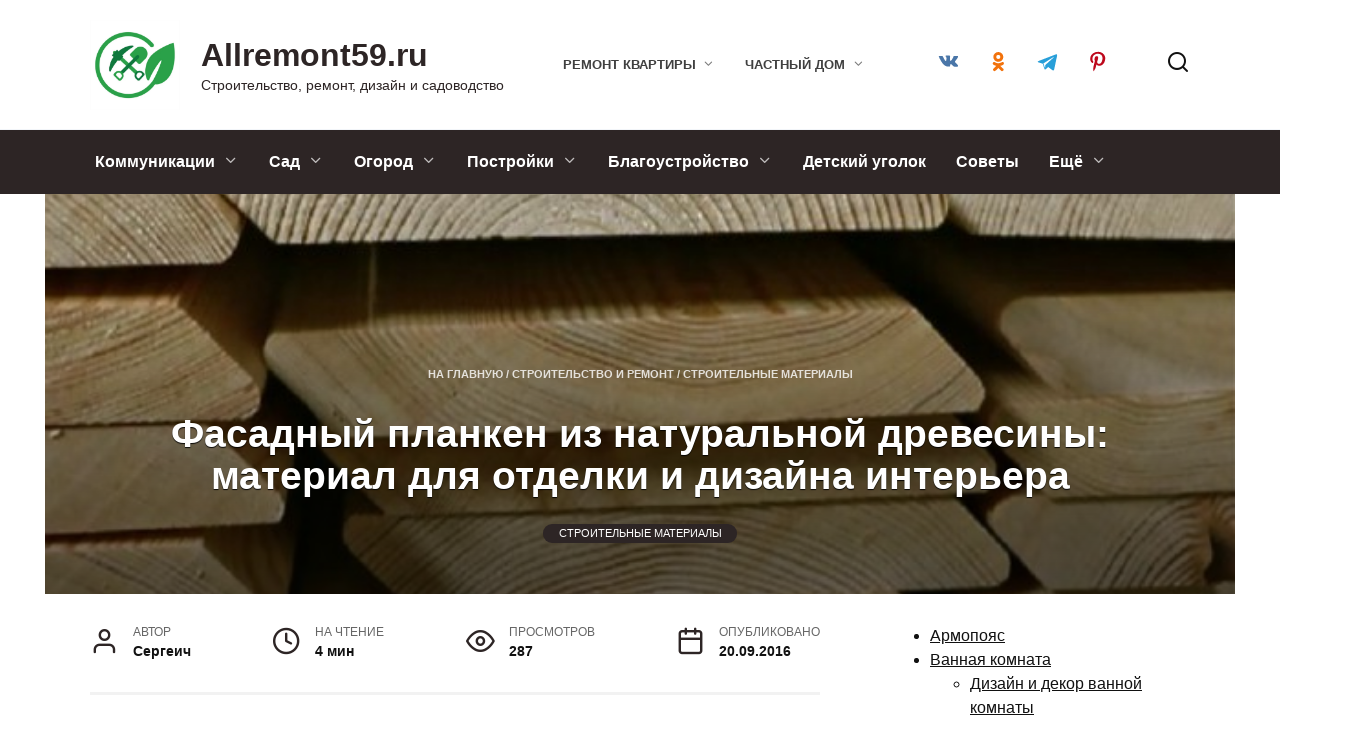

--- FILE ---
content_type: text/html; charset=UTF-8
request_url: https://allremont59.ru/fasadnyiy-planken-iz-listvennitsyi-ili-sosny/
body_size: 41822
content:
<!doctype html><html lang="ru-RU"><head><meta charset="UTF-8"><meta name="viewport" content="width=device-width, initial-scale=1"><meta name='robots' content='index, follow, max-image-preview:large, max-snippet:-1, max-video-preview:-1' /><title>Планкен - специальная доска для обшивки фасада</title><meta name="description" content="Что такое фасадный планкен. Как фасадный планкен используется в строительстве. Рекомендации по сбору планкена" /><link rel="canonical" href="https://allremont59.ru/fasadnyiy-planken-iz-listvennitsyi-ili-sosny/" /><meta property="og:locale" content="ru_RU" /><meta property="og:type" content="article" /><meta property="og:title" content="Планкен - специальная доска для обшивки фасада" /><meta property="og:description" content="Что такое фасадный планкен. Как фасадный планкен используется в строительстве. Рекомендации по сбору планкена" /><meta property="og:url" content="https://allremont59.ru/fasadnyiy-planken-iz-listvennitsyi-ili-sosny/" /><meta property="og:site_name" content="Allremont59.ru" /><meta property="article:published_time" content="2016-09-20T16:30:32+00:00" /><meta property="article:modified_time" content="2023-06-10T18:18:58+00:00" /><meta property="og:image" content="https://allremont59.ru/wp-content/uploads/2016/09/Planken-2.jpg" /><meta property="og:image:width" content="650" /><meta property="og:image:height" content="488" /><meta property="og:image:type" content="image/jpeg" /><meta name="author" content="Сергеич" /><meta name="twitter:card" content="summary_large_image" /><meta name="twitter:creator" content="@sergiocharm" /><meta name="twitter:label1" content="Написано автором" /><meta name="twitter:data1" content="Сергеич" /><style id='wp-img-auto-sizes-contain-inline-css' type='text/css'>img:is([sizes=auto i],[sizes^="auto," i]){contain-intrinsic-size:3000px 1500px}
/*# sourceURL=wp-img-auto-sizes-contain-inline-css */</style><style id='classic-theme-styles-inline-css' type='text/css'>/*! This file is auto-generated */
.wp-block-button__link{color:#fff;background-color:#32373c;border-radius:9999px;box-shadow:none;text-decoration:none;padding:calc(.667em + 2px) calc(1.333em + 2px);font-size:1.125em}.wp-block-file__button{background:#32373c;color:#fff;text-decoration:none}
/*# sourceURL=/wp-includes/css/classic-themes.min.css */</style><link rel='stylesheet' id='expert-review-style-css' href='https://allremont59.ru/wp-content/plugins/expert-review/assets/public/css/styles.min.css'  media='all' /><link rel='stylesheet' id='reboot-style-css' href='https://allremont59.ru/wp-content/themes/reboot/assets/css/style.min.css'  media='all' /><link rel='stylesheet' id='reboot-style-child-css' href='https://allremont59.ru/wp-content/themes/reboot_child/style.css'  media='all' /><link rel='stylesheet' id='ald-styles-css' href='https://allremont59.ru/wp-content/plugins/ajax-load-more-anything/assets/styles.min.css'  media='all' /><style>.pseudo-clearfy-link { color: #008acf; cursor: pointer;}.pseudo-clearfy-link:hover { text-decoration: none;}</style><link rel="preload" href="https://allremont59.ru/wp-content/themes/reboot/assets/fonts/wpshop-core.ttf" as="font" crossorigin><link rel="prefetch" href="https://allremont59.ru/wp-content/uploads/2016/09/Planken-2.jpg" as="image" crossorigin><style>.site-logotype{max-width:100px}.site-logotype img{max-height:90px}.post-card--grid, .post-card--grid .post-card__thumbnail, .post-card--grid .post-card__thumbnail img, .post-card--grid .post-card__thumbnail:before{border-radius: 6px}.post-card--small .post-card__thumbnail img{border-radius: 6px}.post-card--vertical .post-card__thumbnail img, .post-card--vertical .post-card__thumbnail a:before{border-radius: 6px}.post-card--horizontal .post-card__thumbnail img{border-radius: 6px}.post-card--standard .post-card__thumbnail img, .post-card--standard .post-card__thumbnail a:before{border-radius: 6px}.post-card--related, .post-card--related .post-card__thumbnail img, .post-card--related .post-card__thumbnail a:before{border-radius: 6px}::selection, .card-slider__category, .card-slider-container .swiper-pagination-bullet-active, .post-card--grid .post-card__thumbnail:before, .post-card:not(.post-card--small) .post-card__thumbnail a:before, .post-card:not(.post-card--small) .post-card__category,  .post-box--high .post-box__category span, .post-box--wide .post-box__category span, .page-separator, .pagination .nav-links .page-numbers:not(.dots):not(.current):before, .btn, .btn-primary:hover, .btn-primary:not(:disabled):not(.disabled).active, .btn-primary:not(:disabled):not(.disabled):active, .show>.btn-primary.dropdown-toggle, .comment-respond .form-submit input, .page-links__item:hover{background-color:#2d2525}.entry-image--big .entry-image__body .post-card__category a, .home-text ul:not([class])>li:before, .home-text ul.wp-block-list>li:before, .page-content ul:not([class])>li:before, .page-content ul.wp-block-list>li:before, .taxonomy-description ul:not([class])>li:before, .taxonomy-description ul.wp-block-list>li:before, .widget-area .widget_categories ul.menu li a:before, .widget-area .widget_categories ul.menu li span:before, .widget-area .widget_categories>ul li a:before, .widget-area .widget_categories>ul li span:before, .widget-area .widget_nav_menu ul.menu li a:before, .widget-area .widget_nav_menu ul.menu li span:before, .widget-area .widget_nav_menu>ul li a:before, .widget-area .widget_nav_menu>ul li span:before, .page-links .page-numbers:not(.dots):not(.current):before, .page-links .post-page-numbers:not(.dots):not(.current):before, .pagination .nav-links .page-numbers:not(.dots):not(.current):before, .pagination .nav-links .post-page-numbers:not(.dots):not(.current):before, .entry-image--full .entry-image__body .post-card__category a, .entry-image--fullscreen .entry-image__body .post-card__category a, .entry-image--wide .entry-image__body .post-card__category a{background-color:#2d2525}.comment-respond input:focus, select:focus, textarea:focus, .post-card--grid.post-card--thumbnail-no, .post-card--standard:after, .post-card--related.post-card--thumbnail-no:hover, .spoiler-box, .btn-primary, .btn-primary:hover, .btn-primary:not(:disabled):not(.disabled).active, .btn-primary:not(:disabled):not(.disabled):active, .show>.btn-primary.dropdown-toggle, .inp:focus, .entry-tag:focus, .entry-tag:hover, .search-screen .search-form .search-field:focus, .entry-content ul:not([class])>li:before, .entry-content ul.wp-block-list>li:before, .text-content ul:not([class])>li:before, .text-content ul.wp-block-list>li:before, .page-content ul:not([class])>li:before, .page-content ul.wp-block-list>li:before, .taxonomy-description ul:not([class])>li:before, .taxonomy-description ul.wp-block-list>li:before, .entry-content blockquote:not(.wpremark),
        .input:focus, input[type=color]:focus, input[type=date]:focus, input[type=datetime-local]:focus, input[type=datetime]:focus, input[type=email]:focus, input[type=month]:focus, input[type=number]:focus, input[type=password]:focus, input[type=range]:focus, input[type=search]:focus, input[type=tel]:focus, input[type=text]:focus, input[type=time]:focus, input[type=url]:focus, input[type=week]:focus, select:focus, textarea:focus{border-color:#2d2525 !important}.post-card--small .post-card__category, .post-card__author:before, .post-card__comments:before, .post-card__date:before, .post-card__like:before, .post-card__views:before, .entry-author:before, .entry-date:before, .entry-time:before, .entry-views:before, .entry-comments:before, .entry-content ol:not([class])>li:before, .entry-content ol.wp-block-list>li:before, .text-content ol:not([class])>li:before, .text-content ol.wp-block-list>li:before, .entry-content blockquote:before, .spoiler-box__title:after, .search-icon:hover:before, .search-form .search-submit:hover:before, .star-rating-item.hover,
        .comment-list .bypostauthor>.comment-body .comment-author:after,
        .breadcrumb a, .breadcrumb span,
        .search-screen .search-form .search-submit:before, 
        .star-rating--score-1:not(.hover) .star-rating-item:nth-child(1),
        .star-rating--score-2:not(.hover) .star-rating-item:nth-child(1), .star-rating--score-2:not(.hover) .star-rating-item:nth-child(2),
        .star-rating--score-3:not(.hover) .star-rating-item:nth-child(1), .star-rating--score-3:not(.hover) .star-rating-item:nth-child(2), .star-rating--score-3:not(.hover) .star-rating-item:nth-child(3),
        .star-rating--score-4:not(.hover) .star-rating-item:nth-child(1), .star-rating--score-4:not(.hover) .star-rating-item:nth-child(2), .star-rating--score-4:not(.hover) .star-rating-item:nth-child(3), .star-rating--score-4:not(.hover) .star-rating-item:nth-child(4),
        .star-rating--score-5:not(.hover) .star-rating-item:nth-child(1), .star-rating--score-5:not(.hover) .star-rating-item:nth-child(2), .star-rating--score-5:not(.hover) .star-rating-item:nth-child(3), .star-rating--score-5:not(.hover) .star-rating-item:nth-child(4), .star-rating--score-5:not(.hover) .star-rating-item:nth-child(5){color:#2d2525}.entry-content a:not(.wp-block-button__link), .entry-content a:not(.wp-block-button__link):visited, .spanlink, .comment-reply-link, .pseudo-link, .widget_calendar a, .widget_recent_comments a, .child-categories ul li a{color:#2d2525}.child-categories ul li a{border-color:#2d2525}a:hover, a:focus, a:active, .spanlink:hover, .entry-content a:not(.wp-block-button__link):hover, .entry-content a:not(.wp-block-button__link):focus, .entry-content a:not(.wp-block-button__link):active, .top-menu ul li>a:hover, .top-menu ul li>span:hover, .main-navigation ul li a:hover, .main-navigation ul li span:hover, .footer-navigation ul li a:hover, .footer-navigation ul li span:hover, .comment-reply-link:hover, .pseudo-link:hover, .child-categories ul li a:hover{color:#219945}.top-menu>ul>li>a:before, .top-menu>ul>li>span:before{background:#219945}.child-categories ul li a:hover, .post-box--no-thumb a:hover{border-color:#219945}.post-box--card:hover{box-shadow: inset 0 0 0 1px #219945}.post-box--card:hover{-webkit-box-shadow: inset 0 0 0 1px #219945}@media (min-width: 768px){body.custom-background{background-attachment: fixed}}.site-title, .site-title a{color:#2d2525}.site-description{color:#2d2525}.main-navigation, .footer-navigation, .footer-navigation .removed-link, .main-navigation .removed-link, .main-navigation ul li>a, .footer-navigation ul li>a{color:#ffffff}.main-navigation, .main-navigation ul li .sub-menu li, .main-navigation ul li.menu-item-has-children:before, .footer-navigation, .footer-navigation ul li .sub-menu li, .footer-navigation ul li.menu-item-has-children:before{background-color:#2d2525}@media (max-width: 991px){.widget-area{display: block; margin: 0 auto}}</style><style type="text/css">li.comment,.execphpwidget ul li.cat-item,.related-posts .post-card,.entry-tags .entry-tag,.child-categories ul li{display:none}.btn.loadMoreBtn,a.loadMoreBtn{background:#e5ebf1;margin:20px auto;width:100%}.btn.loadMoreBtn:hover{text-decoration:none}span.loadMoreBtn-label{color:#000}.execphpwidget a#loadMore{position:relative;top:-16px;height:30px;line-height:8px;font-size:14px;margin:0;border-radius:0 0 5px 5px}.entry-tags .btn{background:none;box-shadow:none;border:1px solid #ddd;width:50px;padding:0;font-size:.9rem}</style><!--noptimize--><script data-noptimize="" data-wpfc-render="false">
/* <![CDATA[ */
window.fpm_settings = {"timer_text":"\u0417\u0430\u043a\u0440\u044b\u0442\u044c \u0447\u0435\u0440\u0435\u0437","lazyload":"false","threshold":"300","dublicate":"true","rtb":"false","sidebar":"true","selector":".related-posts","bottom":"100","ajaxUrl":"https:\/\/allremont59.ru\/wp-admin\/admin-ajax.php","ip_to_block":"https:\/\/allremont59.ru\/ip.html","get_ip":"https:\/\/allremont59.ru\/wp-content\/plugins\/flatpm-wp\/ip.php","speed":"300","overlay":"false","locale":"ru","key":"U2R1elQ1TzNENElVcTF6","role":"not_logged_in"};
/* ]]> */
</script>
<!--/noptimize--><!--noptimize-->
<noscript data-noptimize id="fpm_modul">
<style>
html{max-width:100vw}
.fpm-async:not([data-fpm-type="outgoing"]) + .fpm-async:not([data-fpm-type="outgoing"]){display:none}
[data-fpm-type]{background-color:transparent;transition:background-color .2s ease}
[data-fpm-type]{position:relative;overflow:hidden;border-radius:3px;z-index:0}
[data-fpm-type]:before {content:'Ads';position:absolute;color:#a3a3a3;top:1px;left:1px;right:1px;bottom:1px;display:flex;justify-content:center;align-items:center;font-size:18px;z-index:-2;transition:opacity .4s ease;}
@keyframes fpm-loader {to{transform:translateX(100%)}}
.fpm-cross{transition:box-shadow .2s ease;position:absolute;top:-0px;right:0;width:34px;height:34px;background:#000000;display:block;cursor:pointer;z-index:99;border:none;padding:0;min-width:0;min-height:0}
.fpm-cross:hover{box-shadow:0 0 0 50px rgba(0,0,0,.2) inset}
.fpm-cross:after,
.fpm-cross:before{transition:transform .3s ease;content:'';display:block;position:absolute;top:0;left:0;right:0;bottom:0;width:calc(34px / 2);height:3px;background:#ffffff;transform-origin:center;transform:rotate(45deg);margin:auto}
.fpm-cross:before{transform:rotate(-45deg)}
.fpm-cross:hover:after{transform:rotate(225deg)}
.fpm-cross:hover:before{transform:rotate(135deg)}
.fpm-timer{position:absolute;top:-0px;right:0;padding:0 15px;color:#ffffff;background:#000000;line-height:34px;height:34px;text-align:center;font-size:14px;z-index:99}
[data-fpm-type="outgoing"].center .fpm-timer,[data-fpm-type="outgoing"].center .fpm-cross{top:0!important}
.fpm-timer span{font-size:16px;font-weight:600}
[data-fpm-type="outgoing"]{transition:transform 300ms ease,opacity 300ms ease,min-width 0s;transition-delay:0s,0s,.3s;position:fixed;min-width:250px!important;z-index:9999;opacity:0;background:#ffffff;pointer-events:none;will-change:transform;overflow:visible;max-width:100vw}
[data-fpm-type="outgoing"]:after{content:'';position:absolute;top:0;left:0;right:0;bottom:0;z-index:1;pointer-events:all}
[data-fpm-type="outgoing"].fpm-show:after{pointer-events:none}


[data-fpm-type="outgoing"] *{max-width:none}

[data-fpm-type="outgoing"].left-top [id*="yandex_rtb_"],
[data-fpm-type="outgoing"].right-top [id*="yandex_rtb_"],
[data-fpm-type="outgoing"].left-center [id*="yandex_rtb_"],
[data-fpm-type="outgoing"].right-center [id*="yandex_rtb_"],
[data-fpm-type="outgoing"].left-bottom [id*="yandex_rtb_"],
[data-fpm-type="outgoing"].right-bottom [id*="yandex_rtb_"]{max-width:336px;min-width:160px}

[data-fpm-type].no-preloader:after,[data-fpm-type].no-preloader:before,
[data-fpm-type="outgoing"]:after,[data-fpm-type="outgoing"]:before{display:none}

[data-fpm-type="outgoing"].fpm-show{opacity:1;pointer-events:all;min-width:0!important}

[data-fpm-type="outgoing"].center{position:fixed;top:50%;left:50%;height:auto;z-index:-2;opacity:0;transform:translateX(-50%) translateY(-50%) scale(.6)}
[data-fpm-type="outgoing"].center.fpm-show{transform:translateX(-50%) translateY(-50%) scale(1);opacity:1}
[data-fpm-type="outgoing"].center.fpm-show{z-index:2000}

[data-fpm-type="outgoing"].left-top{top:0;left:0;transform:translateX(-100%)}
[data-fpm-type="outgoing"].top-center{top:0;left:50%;transform:translateX(-50%) translateY(-100%)}
[data-fpm-type="outgoing"].right-top{top:0;right:0;transform:translateX(100%)}
[data-fpm-type="outgoing"].left-center{top:50%;left:0;transform:translateX(-100%) translateY(-50%)}
[data-fpm-type="outgoing"].right-center{top:50%;right:0;transform:translateX(100%) translateY(-50%)}
[data-fpm-type="outgoing"].left-bottom{bottom:0;left:0;transform:translateX(-100%)}
[data-fpm-type="outgoing"].bottom-center{bottom:0;left:50%;transform:translateX(-50%) translateY(100%)}
[data-fpm-type="outgoing"].right-bottom{bottom:0;right:0;transform:translateX(100%)}
[data-fpm-type="outgoing"].fpm-show.left-center,
[data-fpm-type="outgoing"].fpm-show.right-center{transform:translateX(0) translateY(-50%)}
[data-fpm-type="outgoing"].fpm-show.top-center,
[data-fpm-type="outgoing"].fpm-show.bottom-center{transform:translateX(-50%) translateY(0)}
[data-fpm-type="outgoing"].fpm-show.left-top,
[data-fpm-type="outgoing"].fpm-show.right-top,
[data-fpm-type="outgoing"].fpm-show.left-bottom,
[data-fpm-type="outgoing"].fpm-show.right-bottom{transform:translateX(0)}

.fpm-overlay{position:fixed;width:100%;height:100%;pointer-events:none;top:0;left:0;z-index:1000;opacity:0;background:#0000008a;transition:all 300ms ease;-webkit-backdrop-filter:blur(0px);backdrop-filter:blur(0px)}
[data-fpm-type="outgoing"].center.fpm-show ~ .fpm-overlay{opacity:1;pointer-events:all}
.fpm-fixed{position:fixed;z-index:50}
.fpm-stop{position:relative;z-index:50}
.fpm-preroll{position:relative;overflow:hidden;display:block}
.fpm-preroll.hasIframe{padding-bottom:56.25%;height:0}
.fpm-preroll iframe{display:block;width:100%;height:100%;position:absolute}
.fpm-preroll_flex{display:flex;align-items:center;justify-content:center;position:absolute;top:0;left:0;right:0;bottom:0;background:rgba(0,0,0,.65);opacity:0;transition:opacity .35s ease;z-index:2}
.fpm-preroll_flex.fpm-show{opacity:1}
.fpm-preroll_flex.fpm-hide{pointer-events:none;z-index:-1}
.fpm-preroll_item{position:relative;max-width:calc(100% - 68px);max-height:100%;z-index:-1;pointer-events:none;cursor:default}
.fpm-preroll_flex.fpm-show .fpm-preroll_item{z-index:3;pointer-events:all}
.fpm-preroll_flex .fpm-timer,
.fpm-preroll_flex .fpm-cross{top:10px!important;right:10px!important}
.fpm-preroll_hover{position:absolute;top:0;left:0;right:0;bottom:0;width:100%;height:100%;z-index:2}
.fpm-preroll_flex:not(.fpm-show) .fpm-preroll_hover{cursor:pointer}
.fpm-hoverroll{position:relative;overflow:hidden;display:block}
.fpm-hoverroll_item{position:absolute;bottom:0;left:50%;margin:auto;transform:translateY(100%) translateX(-50%);transition:all 300ms ease;z-index:1000;max-height:100%}

.fpm-preroll_item [id*="yandex_rtb_"],
.fpm-hoverroll_item [id*="yandex_rtb_"]{min-width:160px}

.fpm-hoverroll:hover .fpm-hoverroll_item:not(.fpm-hide){transform:translateY(0) translateX(-50%)}
.fpm-slider{display:grid}
.fpm-slider > *{grid-area:1/1;margin:auto;opacity:0;transform:translateX(200px);transition:all 420ms ease;pointer-events:none;width:100%;z-index:0}
.fpm-slider > *.fpm-hide{transform:translateX(-100px)!important;opacity:0!important;z-index:0!important}
.fpm-slider > *.fpm-show{transform:translateX(0);pointer-events:all;opacity:1;z-index:1}
.fpm-slider .fpm-timeline{width:100%;height:2px;background:#f6f5ff;position:relative}
.fpm-slider .fpm-timeline:after{content:'';position:absolute;background:#d5ceff;height:100%;transition:all 300ms ease;width:0}
.fpm-slider > *.fpm-show .fpm-timeline:after{animation:timeline var(--duration) ease}
.fpm-slider > *:hover .fpm-timeline:after{animation:timeline-hover}
.fpm-slider > *:after{content:'';position:absolute;top:0;left:0;right:0;bottom:0;z-index:1;pointer-events:all}
.fpm-slider > *.fpm-show:after{pointer-events:none}
@keyframes timeline-hover{}
@keyframes timeline{0% {width:0}100% {width:100%}}
.fpm-interscroller-wrapper{position:relative;width:100%;max-width:100%;height:var(--height)}
.fpm-interscroller{position:absolute;top:0;left:0;width:100%;height:100%;clip:rect(0,auto,auto,0);background:var(--background)}
.fpm-interscroller + div{position:absolute;bottom:0;left:0;right:0;top:0;margin:auto;display:block;height:1px}
.fpm-interscroller-inner{position:fixed;top:50%;transform:translate(0,-50%);max-width:100%;display:flex;justify-content:center;align-items:center;width:var(--width)}
.fpm-interscroller-inner > div{min-width:100px;min-height:100px}
.fpm-interscroller-text{position:absolute;text-align:center;padding:10px;background:var(--background);color:var(--color);font-size:14px;z-index:1;line-height:1.4}
.fpm-interscroller-text.top{top:0;left:0;right:0}
.fpm-interscroller-text.bottom{bottom:0;left:0;right:0}
[data-fpm-type="once"]{z-index:9999}</style>
</noscript>
<!--/noptimize-->  <!--noptimize-->
<script data-noptimize="" data-wpfc-render="false">
/* <![CDATA[ */
fpm_settings.selector="true"===fpm_settings.sidebar?fpm_settings.selector:".fpm_end",!NodeList.prototype.forEach&&Array.prototype.forEach&&(NodeList.prototype.forEach=Array.prototype.forEach),window.yaContextCb=window.yaContextCb||[],window.fpm_shuffleArray=function(e){for(var t=e.length-1;0<t;t--){var n=Math.floor(Math.random()*(t+1)),r=e[t];e[t]=e[n],e[n]=r}return e},window.fpm_queryAll=function(t,e,n){try{n="true"===(n=n||"true");var r=!1;["!>","!","!^","!~","!+",":after(",":after-sibling(",":before(",":before-sibling(",":contains(",":icontains(",":starts-with(",":istarts-with(",":ends-with(",":iends-with(",":first(",":has(",":has-sibling("].forEach(function(e){t.includes(e)&&(r=!0)});var o=[];if(r){if(!e)return[];for(var i=document.evaluate(e,document,null,XPathResult.ORDERED_NODE_SNAPSHOT_TYPE,null),a=0,s=i.snapshotLength;a<s;a++)o.push(i.snapshotItem(a))}else o=Array.from(document.querySelectorAll(t));return n||(o=o.filter(function(e){return fpm_user.until_child.includes(e)})),o}catch(e){return fpm_user.debug&&console.log(e),[]}},window.fpm_debug=function(e,t){fpm_user.debug&&(t=t||"the reason is not established",console.log("%cID: "+e,"color: white; background: #ec5555"),console.log("URL: "+window.fpm_settings.ajaxUrl.replace("admin-ajax.php","")+"admin.php?page=fpm_blocks&id="+e),console.log("Reason: "+t),console.log("=".repeat(27)))},window.fpm_ipv6Normalize=function(e){var t=(e=e.toLowerCase()).split(/\:\:/g);if(2<t.length)return!1;var n=[];if(1===t.length){if(8!==(n=e.split(/\:/g)).length)return!1}else if(2===t.length){var e=t[0],t=t[1],r=e.split(/\:/g),o=t.split(/\:/g);for(i in r)n[i]=r[i];for(var i=o.length;0<i;--i)n[7-(o.length-i)]=o[i-1]}for(i=0;i<8;++i)void 0===n[i]&&(n[i]="0000"),n[i]=fpm_ipv6LeftPad(n[i],"0",4);return n.join(":")},window.fpm_ipv6LeftPad=function(e,t,n){n=t.repeat(n);return e.length<n.length&&(e=n.substring(0,n.length-e.length)+e),e},window.fpm_ipToInt=function(e){var t=[];return e.includes(":")?(fpm_ipv6Normalize(e).split(":").forEach(function(e){t.push(parseInt(e,16).toString(2).padStart(16,"0"))}),"function"==typeof window.BigInt&&BigInt(t.join(""),2)):(e.split(".").forEach(function(e){t.push(e.padStart(3,"0"))}),parseInt(t.join("")))},window.fpm_request_ip_api=function(){var e=new Promise(function(e,t){var n=new XMLHttpRequest;n.onreadystatechange=function(){n.readyState==XMLHttpRequest.DONE&&e(n.responseText)},n.open("GET","https://ip.mehanoid.pro/?lang="+fpm_settings.locale,!0),n.send()}),t=new Promise(function(e,t){var n=new XMLHttpRequest;n.onreadystatechange=function(){n.readyState==XMLHttpRequest.DONE&&(200==n.status?e(n.responseText):t({url:fpm_settings.ip_to_block,status:n.status,statusText:n.statusText}))},n.open("GET",fpm_settings.ip_to_block,!0),n.send()});Promise.all([e,t]).then(function(e){var t=JSON.parse(e[0]),n=e[1].split("\n").filter(Boolean);fpm_body.classList.remove("fpm_geo"),fpm_user.ccode=t.countryCode.toLowerCase(),fpm_user.country=t.country.toLowerCase(),fpm_user.city=t.city.toLowerCase(),fpm_user.isp=t.isp.toLowerCase(),fpm_setCookie("fpm_ccode",fpm_user.ccode),fpm_setCookie("fpm_country",fpm_user.country),fpm_setCookie("fpm_city",fpm_user.city),fpm_setCookie("fpm_isp",fpm_user.isp),fpm_user.ip="true",0<n.length?new Promise(function(e,t){var n=new XMLHttpRequest;n.onreadystatechange=function(){n.readyState==XMLHttpRequest.DONE&&(200==n.status?e(n.responseText):t({url:fpm_settings.get_ip,status:n.status,statusText:n.statusText}))},n.open("GET",fpm_settings.get_ip,!0),n.send()}).then(function(r){r=fpm_ipToInt(r),n.find(function(e){if(e.includes("-")){var t=e.split("-"),n=fpm_ipToInt(t[0].trim()),t=fpm_ipToInt(t[1].trim());if(r<=t&&n<=r)return fpm_user.ip="false",!0}else if(fpm_ipToInt(e.trim())==r)return fpm_user.ip="false",!0;return!1}),fpm_user.testcook&&fpm_setCookie("fpm_ip",fpm_user.ip),fpm_async_then("ip_api")}):(fpm_user.testcook&&fpm_setCookie("fpm_ip",fpm_user.ip),fpm_async_then("ip_api"))})},window.fpm_on=function(e,t,n,r,o){o=o||!1,e.addEventListener(t,function(e){for(var t=e.target;t&&t!==this;)t.matches(n)&&r.call(t,e),t=t.parentNode},{once:o})},window.fpm_contentsUnwrap=function(e){for(var t=e.parentNode;e.firstChild;)t.insertBefore(e.firstChild,e);t.removeChild(e)},window.fpm_wrap=function(e,t){e.parentNode.insertBefore(t,e),t.appendChild(e)},window.fpm_until=function(e,t,n,r){r=r||"nextElementSibling";var o=[];if(!e)return o;for(o.push(e),e=e[r];e&&(o.push(e),!e.matches(t));)e=(n&&e.matches(n),e[r]);return o},window.fpm_findSelector=function(e,t){var n=[];return t&&(e=e||[]).forEach(function(e){e.matches(t)&&n.push(e);e=e.querySelectorAll(t);e&&0<e.length&&(n=n.concat([...e]))}),n},window.fpm_toNodeList=function(e){var t=document.createDocumentFragment();return e.forEach(function(e){t.appendChild(e.cloneNode())}),t},window.fpm_jsonp=function(e,t){var n="jsonp_callback_"+Math.round(1e5*Math.random());window[n]=function(e){delete window[n],fpm_body.removeChild(r),t(e)};var r=document.createElement("script");r.src=e+(0<=e.indexOf("?")?"&":"?")+"callback="+n,fpm_body.appendChild(r)},window.flatPM_serialize=function(e,t){var n,r,o,i=[];for(n in e)e.hasOwnProperty(n)&&(r=t?t+"["+n+"]":n,o=e[n],i.push(null!==o&&"object"==typeof o?flatPM_serialize(o,r):encodeURIComponent(r)+"="+encodeURIComponent(o)));return i.join("&")},document.write=function(e){var t=document.createElement("div");document.currentScript.insertAdjacentElement("afterend",t),fpm_setHTML(t,e),fpm_stack_scripts.block||(fpm_stack_scripts.block=!0,fpm_setSCRIPT()),fpm_contentsUnwrap(t)},window.fpm_sticky=function(e,a,t){var s=e,l=null,d=t=t||0;function n(){if(null==l){for(var e=getComputedStyle(s,""),t="",n=0;n<e.length;n++)0!=e[n].indexOf("overflow")&&0!=e[n].indexOf("padding")&&0!=e[n].indexOf("border")&&0!=e[n].indexOf("outline")&&0!=e[n].indexOf("box-shadow")&&0!=e[n].indexOf("background")||(t+=e[n]+": "+e.getPropertyValue(e[n])+"; ");(l=document.createElement("div")).style.cssText=t+" box-sizing: border-box; width: "+s.offsetWidth+"px;",s.insertBefore(l,s.firstChild);for(var r=s.childNodes.length,n=1;n<r;n++)l.appendChild(s.childNodes[1]);s.style.padding="0",s.style.border="0"}s.style.height=l.getBoundingClientRect().height+"px";var o=s.getBoundingClientRect(),i=Math.round(o.top+l.getBoundingClientRect().height-a.getBoundingClientRect().bottom);o.top-d<=0?o.top-d<=i?(l.className=fpm_attr.stop,l.style.top=-i+"px"):(l.className=fpm_attr.fixed,l.style.top=d+"px"):(l.className="",l.style.top=""),window.addEventListener("resize",function(){s.children[0].style.width=getComputedStyle(s,"").width},!1)}window.addEventListener("scroll",n,!1),fpm_body.addEventListener("scroll",n,!1),n()},window.fpm_addDays=function(e,t){var n=60*e.getTimezoneOffset()*1e3,r=e.getTime(),e=new Date;return r+=864e5*t,e.setTime(r),n!=(t=60*e.getTimezoneOffset()*1e3)&&(r+=t-n,e.setTime(r)),e},window.fpm_adbDetect=function(){var e=document.createElement("div");e.id="yandex_rtb_",e.classList.add("adsbygoogle"),e.setAttribute("data-tag","flat_pm"),e.style="position:absolute;left:-9999px;top:-9999px",e.innerHTML="Adblock<br>detector",fpm_body.insertAdjacentElement("afterbegin",e);var t=document.querySelector('#yandex_rtb_.adsbygoogle[data-tag="flat_pm"]');if(!t)return!0;t=t.currentStyle||window.getComputedStyle(t,""),t=parseInt(t.height);return e.remove(),!(!isNaN(t)&&0!=t)},window.fpm_setCookie=function(e,t,n){var r,o=(n=n||{path:"/"}).expires;"number"==typeof o&&o&&((r=new Date).setTime(r.getTime()+1e3*o),o=n.expires=r),o&&o.toUTCString&&(n.expires=o.toUTCString());var i,a=e+"="+(t=encodeURIComponent(t));for(i in n){a+="; "+i;var s=n[i];!0!==s&&(a+="="+s)}document.cookie=a},window.fpm_getCookie=function(n){var e=document.cookie.split("; ").reduce(function(e,t){t=t.split("=");return t[0]===n?decodeURIComponent(t[1]):e},"");return""!=e?e:void 0},window.flatPM_testCookie=function(){var e="test_56445";try{return localStorage.setItem(e,e),localStorage.removeItem(e),!0}catch(e){return!1}},window.fpm_randomString=function(e){for(var t="",n="abcdefghijklmnopqrstuvwxyz",r=n.length,o=0;o<e;o++)t+=n.charAt(Math.floor(Math.random()*r));return t},window.fpm_randomProperty=function(e){e=Object.keys(e);return e[Math.floor(Math.random()*e.length)]},window.fpm_random=function(e,t){return Math.floor(Math.random()*(t-e+1))+e},window.flatPM_sanitizeUrlParams=function(e){return e&&["__proto__","constructor","prototype"].includes(e.toLowerCase())?e.toUpperCase():e},window.fpm_getUrlParams=function(e){var t={};e=e||window.location.href;e=(e=flatPM_sanitizeUrlParams(e))?e.split("?")[1]:window.location.search.slice(1);if(e)for(var n=(e=e.split("#")[0]).split("&"),r=0;r<n.length;r++){var o,i=n[r].split("="),a=i[0],s=void 0===i[1]||i[1],a=a.toLowerCase();"string"==typeof s&&(s=s.toLowerCase()),a.match(/\[(\d+)?\]$/)?(t[o=a.replace(/\[(\d+)?\]/,"")]||(t[o]=[]),a.match(/\[\d+\]$/)?(i=/\[(\d+)\]/.exec(a)[1],t[o][i]=s):t[o].push(s)):t[a]?(t[a]&&"string"==typeof t[a]&&(t[a]=[t[a]]),t[a].push(s)):t[a]=s}return t},window.fpm_dynamicInterval=function(e,t,n,r,o){t.autorefresh&&"0"!==t.autorefresh&&setTimeout(function(){e.innerHTML="",r<=++o&&(o=0),t=n[o],fpm_pre_setHTML(e,t.code),fpm_dynamicInterval(e,t,n,r,o)},1e3*t.autorefresh)},flatPM_testCookie()&&fpm_setCookie("fpm_visit",(parseInt(fpm_getCookie("fpm_visit"))||0)+1),window.fpm_stack_scripts={scripts:[],block:!1},window.fpm_base64test=/^([0-9a-zA-Z+/]{4})*(([0-9a-zA-Z+/]{2}==)|([0-9a-zA-Z+/]{3}=))?$/,window.fpm_then={ip_api:[],load:[]},window.fpm_titles="h1,h2,h3,h4,h5,h6",window.fpm_date=new Date,window.fpm_dateYear=fpm_date.getFullYear(),window.fpm_dateMonth=2==(fpm_date.getMonth()+1+"").length?fpm_date.getMonth()+1:"0"+(fpm_date.getMonth()+1),window.fpm_dateWeek=0===fpm_date.getDay()?6:fpm_date.getDay()-1,window.fpm_dateUTCWeek=0===fpm_date.getUTCDay()?6:fpm_date.getUTCDay()-1,window.fpm_dateDay=2==(fpm_date.getDate()+"").length?fpm_date.getDate():"0"+fpm_date.getDate(),window.fpm_dateHours=2==(fpm_date.getHours()+"").length?fpm_date.getHours():"0"+fpm_date.getHours(),window.fpm_dateUTCHours=fpm_date.getUTCHours(),window.fpm_dateMinutes=2==(fpm_date.getMinutes()+"").length?fpm_date.getMinutes():"0"+fpm_date.getMinutes(),window.fpm_increment={};var prop,fpm_modul=fpm_queryAll("noscript#fpm_modul"),fpm_modul_text="";for(prop in 0<fpm_modul.length&&(fpm_modul_text=fpm_modul[0].outerText,fpm_modul[0].remove()),window.fpm_attr={id:"",type:"",inner:"",status:"",async:"",modal:"",overlay:"",timer:"",cross:"",close_event:"",out:"",fixed:"",stop:"",preroll:"",hoverroll:"",show:"",hide:"",done:"",slider:"",timeline:"",interscroller:""},fpm_modul_text=(fpm_modul_text=fpm_modul_text.replace("<style>","")).replace("</style>",""),fpm_attr){fpm_attr[prop]=fpm_randomString(10);var regex=new RegExp("fpm-"+prop,"g"),fpm_modul_text=fpm_modul_text.replace(regex,fpm_attr[prop])}document.head.insertAdjacentHTML("beforeend","<style>"+fpm_modul_text+"</style>"),window.fpm_user={init:function(){window.fpm_body=window.fpm_body||document.querySelector("body"),this.fpm_end=document.querySelectorAll(".fpm_end"),this.fpm_end=this.fpm_end[this.fpm_end.length-1],this.fpm_start=document.querySelector(".fpm_start"),this.testcook=flatPM_testCookie(),this.browser=this.searchString(this.dataBrowser)||!1,this.os=this.searchString(this.dataOS)||!1,this.referer=this.cookieReferer(),this.winwidth=window.innerWidth,this.date=fpm_dateYear+"-"+fpm_dateMonth+"-"+fpm_dateDay,this.time=fpm_dateHours+":"+fpm_dateMinutes,this.adb=fpm_adbDetect(),this.until=fpm_until(this.fpm_start,".fpm_end"),this.textlen=this.until.map(function(e){return e.outerText}).join().replace(/(\s)+/g,"").length,this.titlelen=fpm_toNodeList(this.until).querySelectorAll(fpm_titles).length,this.country=this.cookieData("country").toLowerCase(),this.city=this.cookieData("city").toLowerCase(),this.ccode=this.cookieData("ccode").toLowerCase(),this.isp=this.cookieData("isp").toLowerCase(),this.ip=this.cookieData("ip").toLowerCase(),this.agent=navigator.userAgent,this.language=navigator.languages&&navigator.languages.length?navigator.languages[0]:navigator.userLanguage||navigator.language,this.until_child=this.until.map(function(e){return[e,Array.from(e.querySelectorAll("*"))]}).flat(1/0),this.debug=fpm_getUrlParams()["fpm-debug"],this.color_scheme=window.matchMedia&&window.matchMedia("(prefers-color-scheme: dark)").matches?"dark":"light"},cookieReferer:function(){return parent!==window?"///:iframe":fpm_user.testcook?(void 0===fpm_getCookie("fpm_referer")&&fpm_setCookie("fpm_referer",""!=document.referrer?document.referrer:"///:direct"),fpm_getCookie("fpm_referer")):""!=document.referrer?document.referrer:"///:direct"},cookieData:function(e){return fpm_user.testcook&&void 0!==fpm_getCookie("fpm_"+e)?fpm_getCookie("fpm_"+e):""},searchString:function(e){for(var t=e.length,n=0;n<t;n++){var r=e[n].str;if(r&&e[n].subStr.test(r))return e[n].id}},dataBrowser:[{str:navigator.userAgent,subStr:/YaBrowser/,id:"YaBrowser"},{str:navigator.vendor,subStr:/Apple/,id:"Safari"},{str:navigator.userAgent,subStr:/OPR/,id:"Opera"},{str:navigator.userAgent,subStr:/Firefox/,id:"Firefox"},{str:navigator.userAgent,subStr:/Edge/,id:"Edge"},{str:navigator.userAgent,subStr:/Chrome/,id:"Chrome"}],dataOS:[{str:navigator.platform,subStr:/Win/,id:"Windows"},{str:navigator.platform,subStr:/Mac/,id:"Mac"},{str:navigator.platform,subStr:/(iPhone|iPad|iPod)/,id:"iPhone"},{str:navigator.platform,subStr:/Linux/,id:"Linux"}]},window.fpm_offsetTop_with_exeptions=function(r,o){return r=r||"",o=o||"",window.exeptions_offsetTop=window.exeptions_offsetTop||[],window.exeptions_offsetTop[r]||(window.exeptions_offsetTop[r]=fpm_user.until.map(function(e){var t=Array.from(e.querySelectorAll("*")),n=[];return""!=r&&(n=fpm_queryAll(r,o,"false"),t=t.filter(function(e){return!n.includes(e)})),[e,t]}).flat(1/0).map(function(e){return{el:e,offset:Math.round(e.getBoundingClientRect().top-fpm_user.fpm_start.getBoundingClientRect().top)}}),window.exeptions_offsetTop[r])},window.fpm_textLength_with_exeptions=function(i,a){if(i=i||"",a=a||"",window.exeptions_textLength=window.exeptions_textLength||[],window.exeptions_textLength[i])return window.exeptions_textLength[i];var s=0;return window.exeptions_textLength[i]=fpm_user.until.map(function(e){if("SCRIPT"==e.tagName)return[];var t=Array.from(e.querySelectorAll("*")),n=[];""!=i&&(n=fpm_queryAll(i,a,"false"),t=t.filter(function(e){return!n.includes(e)}));var r=0,o=e.outerText.replace(/(\s)+/g,"").length;return 0<t.length&&t.forEach(function(e){var t;void 0!==e.outerText&&"SCRIPT"!=e.tagName&&(t=e.outerText.replace(/(\s)+/g,"").length,r+=t,s+=t),e.fpm_textLength=s}),s+=o-r,e.fpm_textLength=s,[e,t]}).flat(1/0),window.exeptions_textLength[i]},void 0!==fpm_getUrlParams().utm_referrer&&(fpm_setCookie("fpm_referer",fpm_getUrlParams().utm_referrer),fpm_user.referer=fpm_getUrlParams().utm_referrer),window.fpm_async_then=function(e){var t=fpm_then[e].length;if(0!=t)for(var n=0;n<t;n++){var r=fpm_then[e][n];fpm_next(r)}else fpm_then[e]=[]},window.flatPM_persentWrapper=function(e,n,t){var r=0,o=!1;return e.forEach(function(e){var t=e.outerText.replace(/(\s)+/g,"");r<n&&(r+=t.length,o=e)}),o},window.fpm_textLength_between=function(e,t,n){var r=e,o=0,i=e.outerText.length,a="data-"+fpm_attr.id;(n=n||!1)&&(o=e.outerText.length,i=0);e:do{for(var s=e;null!==s.previousElementSibling;){if((s=s.previousElementSibling).hasAttribute(a))break e;if(s.previousElementSibling===fpm_user.fpm_start){o=1e8;break e}if(0<(l=s.querySelectorAll("[data-"+fpm_attr.id+"]")).length){l=l[l.length-1];do{for(;null!==l.nextElementSibling;)o+=(l=l.nextElementSibling).outerText.length}while((l=l.parentNode)!==s);break}if(t<=(o+=s.outerText.length))break e}}while(e=e.parentNode,e!==fpm_user.fpm_start.parentNode);e=r;e:do{for(var l,s=e;null!==s.nextElementSibling;){if((s=s.nextElementSibling).hasAttribute(a))break e;if(s.nextElementSibling===fpm_user.fpm_end){i=1e8;break e}if(0<(l=s.querySelectorAll("[data-"+fpm_attr.id+"]")).length){l=l[0];do{for(;null!==l.previousElementSibling;)i+=(l=l.previousElementSibling).outerText.length}while((l=l.parentNode)!==s);break}if(t<=(i+=s.outerText.length))break e}}while(e=e.parentNode,e!==fpm_user.fpm_start.parentNode);return t<=o&&t<=i},window.fpm_interscroller_resize=function(){document.querySelectorAll("."+fpm_attr.interscroller+"-inner").forEach(function(e){e.style.setProperty("--width",e.parentNode.getBoundingClientRect().width+"px")})},window.addEventListener("resize",fpm_interscroller_resize),window.fpm_getScrollbarWidth=function(){var e=document.createElement("div");e.style.visibility="hidden",e.style.overflow="scroll",e.style.msOverflowStyle="scrollbar",document.body.appendChild(e);var t=document.createElement("div");e.appendChild(t);t=e.offsetWidth-t.offsetWidth;return e.parentNode.removeChild(e),t},window.fpm_interscrollerObserver=function(e,t){t=t||3;var n,r=parseInt(window.getComputedStyle(document.body,null).getPropertyValue("padding-right")),o=e.querySelectorAll("span.timer");function i(){return 85<100/window.innerHeight*e.getBoundingClientRect().height?e.getBoundingClientRect().bottom-document.querySelector("html").getBoundingClientRect().top-window.innerHeight:e.getBoundingClientRect().bottom-document.querySelector("html").getBoundingClientRect().top+(window.innerHeight-e.getBoundingClientRect().height)/2-window.innerHeight}document.body.style.overflow="hidden",document.body.style.paddingRight=r+fpm_getScrollbarWidth()+"px",window.scrollTo({top:i(),left:0,behavior:"smooth"}),n=setInterval(function(){window.scrollTo({top:i(),left:0,behavior:"smooth"})},100);var a=setInterval(function(){t--,o.forEach(function(e){e.innerHTML=t}),t<=0&&(document.body.style.overflow="auto",document.body.style.paddingRight=r+"px",o.forEach(function(e){e.remove()}),clearInterval(n),clearInterval(a))},1e3)},window.fpm_render_pixel_ads=function(e,t){t.xpath=t.xpath||"";var n,r,o,i,a=fpm_user.fpm_end.getBoundingClientRect().top-fpm_user.fpm_start.getBoundingClientRect().top,s=fpm_offsetTop_with_exeptions(t.exclude,t.xpath);if((t.n=t.n&&0!=t.n?t.n:1,["percent_once","px_once","center"].includes(t.type)&&("percent_once"===t.type&&(r=Math.round(window.innerHeight/100*t.n)),"px_once"===t.type&&(r=+t.n),"center"===t.type&&(r=a/2),r<(i=200+a)&&(f=[...s].sort((e,t)=>Math.abs(r-e.offset)-Math.abs(r-t.offset)),o=s.find(function(e){return e.offset===f[0].offset}).el,t.m?(t.m=+t.m,fpm_textLength_between(o,t.m)&&o.insertAdjacentElement("beforebegin",e)):o.insertAdjacentElement("beforebegin",e))),["percent_iterable","px_iterable"].includes(t.type))&&("percent_iterable"===t.type&&(r=Math.round(window.innerHeight/100*t.n),n=t.start?Math.round(window.innerHeight/100*t.start):r),"px_iterable"===t.type&&(r=+t.n,n=t.start?+t.start:r),r<(i=200+a))){var l=i;t.max&&(l=Math.min(i,r*t.max+n));for(var d=n;d<l;){var f=[...s].sort((e,t)=>Math.abs(d-e.offset)-Math.abs(d-t.offset));o=s.find(function(e){return e.offset===f[0].offset}).el,t.m?(t.m=+t.m,fpm_textLength_between(o,t.m)&&o.insertAdjacentElement("beforebegin",e.cloneNode())):o.insertAdjacentElement("beforebegin",e.cloneNode()),d+=r}}},window.fpm_cross_timer=function(t,n,r){var e,o=null!==r.querySelector("."+fpm_attr.cross),i=null!==r.querySelector("."+fpm_attr.timer);"true"===n.cross&&((e=document.createElement("div")).classList.add(fpm_attr.cross),e.addEventListener("click",function(e){e.preventDefault(),fpm_close_event(t,n,r),r.classList.add(fpm_attr.hide),fpm_setCookie("fpm_outgoing_"+t.id,"true")})),n.timeout=parseInt(n.timeout)||0;var a,s,l,d=n.cross_offset&&"true"===n.cross_offset?r.firstChild:r;"true"===n.timer&&0<n.timeout?((a=document.createElement("div")).classList.add(fpm_attr.timer),a.innerHTML=fpm_settings.timer_text+" <span>"+n.timeout+"</span>",s=a.querySelector("span"),i||d.appendChild(a),l=setInterval(function(){s.innerHTML=--n.timeout,n.timeout<=0&&(clearInterval(l),a.remove(),"true"===n.cross?o||d.appendChild(e):(fpm_close_event(t,n,r),r.classList.add(fpm_attr.hide)))},1e3)):"true"!==n.cross||o||d.appendChild(e)},window.fpm_close_event=function(e,t,n){n.classList.remove(fpm_attr.show),n.classList.contains("center")||setTimeout(function(){n.remove()},+fpm_settings.speed+100),t.again&&"true"===t.again&&(window.fpm_outgoing_counter=window.fpm_outgoing_counter||[],window.fpm_outgoing_counter[e.id]=window.fpm_outgoing_counter[e.id]||0,(!t.count||window.fpm_outgoing_counter[e.id]<t.count)&&setTimeout(function(){delete e.view.pixels,delete e.view.symbols,delete e.view.once,delete e.view.iterable,delete e.view.preroll,delete e.view.hoverroll,fpm_setWrap(e,!0),fpm_next(e)},t.interval?1e3*t.interval:0),window.fpm_outgoing_counter[e.id]++)},window.fpm_setWrap=function(a,e){e=e||!1;try{if(!e){var t,n,r=[],o=a.html.block,i=0,s=[];for(t in o)if((!o[t].minwidth||o[t].minwidth<=fpm_user.winwidth)&&(!o[t].maxwidth||o[t].maxwidth>=fpm_user.winwidth)){o[t].abgroup||(o[t].abgroup="0"),r[o[t].abgroup]||(r[o[t].abgroup]=[]);var l,d=fpm_user.adb&&(""!==o[t].adb.code||"true"!==fpm_settings.dublicate&&"footer"!==a.id&&"header"!==a.id)?o[t].adb:o[t].html;for(l in fpm_base64test.test(d.code)&&(d.code=decodeURIComponent(escape(atob(d.code)))),d.code=d.code.trim(),fpm_attr){var f=new RegExp("fpm-"+l,"g");fpm_modul_text=fpm_modul_text.replace(f,fpm_attr[l])}d.code&&r[o[t].abgroup].push(d)}for(n in r)0==r[n].length&&delete r[n];if(0==Object.keys(r).length)return void fpm_debug(a.id,"screen resolution");for(n in delete a.html.block,r)if("0"===n)for(var p in r[n])r[n][p].minheight&&(i+=+r[n][p].minheight);else s[n]=fpm_randomProperty(r[n]),i+=+r[n][s[n]].minheight;a.html.groups=r,a.html.start=s}var m=document.createElement("div");(a.user.geo||a.user.ip||a.user.isp)&&m.classList.add(fpm_attr.async),m.setAttribute("data-"+fpm_attr.id,a.id),m.setAttribute("data-"+fpm_attr.status,"processing"),m.style.minHeight=i+"px";var c=a.view.pixels;c&&null!==fpm_user.fpm_end&&null!==fpm_user.fpm_start&&((x=m.cloneNode()).setAttribute("data-"+fpm_attr.type,"pixels"),"processing"==document.readyState?document.addEventListener("load",function(){fpm_then.load.push(a),fpm_render_pixel_ads(x,c),fpm_async_then("load")}):fpm_render_pixel_ads(x,c));var u=a.view.symbols;if(u&&null!==fpm_user.fpm_end&&null!==fpm_user.fpm_start){(x=m.cloneNode()).setAttribute("data-"+fpm_attr.type,"symbols"),u.xpath=u.xpath||"";var _,h,g=fpm_textLength_with_exeptions(u.exclude,u.xpath);if(u.n=u.n&&0!=u.n?u.n:1,["percent_once","symbol_once","center"].includes(u.type)&&("percent_once"===u.type&&(_=Math.round(fpm_user.textlen/100*u.n)),"symbol_once"===u.type&&(_=+u.n),"center"===u.type&&(_=fpm_user.textlen/2),w=fpm_user.textlen+100,_<w?(y=[...g].sort((e,t)=>Math.abs(_-e.fpm_textLength)-Math.abs(_-t.fpm_textLength)),h=g.find(function(e){return e.fpm_textLength===y[0].fpm_textLength}),u.m?(u.m=+u.m,fpm_textLength_between(h,u.m,!0)&&h.insertAdjacentElement("afterend",x)):h.insertAdjacentElement("afterend",x)):fpm_debug(a.id,"symbols offset")),["percent_iterable","symbol_iterable"].includes(u.type)){"percent_iterable"===u.type&&(_=Math.round(fpm_user.textlen/100*u.n),s=u.start?Math.round(fpm_user.textlen/100*u.start):_),"symbol_iterable"===u.type&&(_=+u.n,s=u.start?+u.start:_);var w=fpm_user.textlen+100;if(_<w){var v=w;u.max&&(v=Math.min(w,_*u.max+s));for(var b=s;b<v;){var y=[...g].sort((e,t)=>Math.abs(b-e.fpm_textLength)-Math.abs(b-t.fpm_textLength));h=g.find(function(e){return e.fpm_textLength===y[0].fpm_textLength}),u.m?(u.m=+u.m,fpm_textLength_between(h,u.m,!0)&&h.insertAdjacentElement("afterend",x.cloneNode())):h.insertAdjacentElement("afterend",x.cloneNode()),b+=_}}else fpm_debug(a.id,"symbols offset")}}w=a.view.once;w&&((x=m.cloneNode()).setAttribute("data-"+fpm_attr.type,"once"),C=fpm_queryAll(w.selector,w.xpath,w.document),w.n=+w.n||1,C.length>=w.n?("bottom"===w.derection&&C.reverse(),E="beforebegin","prepend"===w.insert_type&&(E="afterbegin"),"append"===w.insert_type&&(E="beforeend"),"after"===w.insert_type&&(E="afterend"),C[w.n-1].insertAdjacentElement(E,x)):fpm_debug(a.id,"once can't find element"));var x,L=a.view.iterable;if(L){(x=m.cloneNode()).setAttribute("data-"+fpm_attr.type,"iterable");var C=fpm_queryAll(L.selector,L.xpath,L.document);if(L.n=+L.n||1,L.start=+L.start||L.n,C.length>=L.n+L.start-1){"bottom"===L.derection&&C.reverse();var E="beforebegin";"prepend"===L.insert_type&&(E="afterbegin"),"append"===L.insert_type&&(E="beforeend"),"after"===L.insert_type&&(E="afterend");v=C.length;L.max&&(v=Math.min(C.length,L.n*L.max+L.start-L.n));for(b=L.start-1;b<v;b++)(b+1-L.start+L.n)%L.n==0&&C[b].insertAdjacentElement(E,x.cloneNode())}else fpm_debug(a.id,"iterable can't find element")}var T=a.view.outgoing;T&&("true"===T.cookie||"true"!==fpm_getCookie("fpm_outgoing_"+a.id)?((N=m.cloneNode()).setAttribute("data-"+fpm_attr.type,"outgoing"),N.classList.add(T.side),"sec"==T.type&&(S=function(){"true"===T.close&&(document.removeEventListener("visibilitychange",H),fpm_body.removeEventListener("mouseleave",H)),N.classList.add(fpm_attr.show),fpm_cross_timer(a,{...T},N),T.hide&&setTimeout(function(){fpm_close_event(a,T,N)},1e3*T.hide)},I=setTimeout(function(){S()},1e3*T.show)),["px","vh","%"].includes(T.type)&&(O=function(){("px"===T.type&&window.pageYOffset>T.show||"vh"===T.type&&window.pageYOffset>Math.round(window.innerHeight/100*T.show)||"%"===T.type&&window.pageYOffset>Math.round((fpm_body.scrollHeight-window.innerHeight)/100*T.show))&&P()},document.addEventListener("scroll",O)),"true"===T.close&&(H=function(e){("visibilitychange"===e.type&&document.hidden||"mouseleave"===e.type)&&(document.removeEventListener("visibilitychange",H),fpm_body.removeEventListener("mouseleave",H),"sec"==T.type&&(clearTimeout(I),S()),"px"==T.type&&P())},document.addEventListener("visibilitychange",H),fpm_body.addEventListener("mouseleave",H)),"true"===T.action&&T.selector&&fpm_on(fpm_body,"click",T.selector,function(e){"true"===T.close&&(document.removeEventListener("visibilitychange",H),fpm_body.removeEventListener("mouseleave",H)),"sec"==T.type&&(clearTimeout(I),S()),"px"==T.type&&P()}),fpm_body.insertAdjacentElement("afterbegin",N)):fpm_debug(a.id,"outgoing already displayed for this user"));var k=a.view.preroll;k&&(0<(A=fpm_queryAll(k.selector,k.xpath,"true")).length?A.forEach(function(e){var t,n,r,o,i;e.classList.contains(fpm_attr.done)||(e.classList.add(fpm_attr.done),t=document.createElement("span"),n=t.cloneNode(),r=t.cloneNode(),o=t.cloneNode(),t.classList.add(fpm_attr.preroll),(e.matches("iframe")||0<e.querySelectorAll("iframe").length)&&t.classList.add("hasIframe"),fpm_wrap(e,t),n.classList.add(fpm_attr.preroll+"_flex"),r.classList.add(fpm_attr.preroll+"_item"),o.classList.add(fpm_attr.preroll+"_hover"),r.appendChild(m.cloneNode()),n.appendChild(r),n.appendChild(o),t.appendChild(n),i=function(e){e.preventDefault(),fpm_cross_timer(a,{...k},n),n.classList.add(fpm_attr.show),o.removeEventListener("click",i),"true"===k.once&&document.querySelectorAll("."+fpm_attr.preroll+"_flex:not(."+fpm_attr.show+")").forEach(function(e){e.remove()})},o.addEventListener("click",i))}):fpm_debug(a.id,"preroll can't find element"));var M=a.view.hoverroll;M&&(0<(A=fpm_queryAll(M.selector,M.xpath,"true")).length?A.forEach(function(e){var t,n;e.classList.contains(fpm_attr.done)||(e.classList.add(fpm_attr.done),n=(t=document.createElement("span")).cloneNode(),t.classList.add(fpm_attr.hoverroll),fpm_wrap(e,t),n.classList.add(fpm_attr.hoverroll+"_item"),n.appendChild(m.cloneNode()),t.appendChild(n),"true"===M.cross&&fpm_cross_timer(a,{...M},n))}):fpm_debug(a.id,"hoverroll can't find element")),document.querySelectorAll(".fpm-short-"+a.id).forEach(function(e){var t=m.cloneNode();t.setAttribute("data-"+fpm_attr.type,"shortcode"),e.insertAdjacentElement("beforebegin",t),e.remove()})}catch(e){console.warn(e)}var A,S,I,O,H,N;function P(){var e;document.removeEventListener("scroll",O),"true"===T.close&&(document.removeEventListener("visibilitychange",H),fpm_body.removeEventListener("mouseleave",H)),N.classList.add(fpm_attr.show),fpm_cross_timer(a,{...T},N),T.hide&&(e=function(){window.pageYOffset>T.hide&&(fpm_close_event(a,T,N),document.removeEventListener("scroll",e))},document.addEventListener("scroll",e))}},window.fpm_afterObserver=function(i,a){var s,e=a.getAttribute("data-"+fpm_attr.type),t=getComputedStyle(a,"").minHeight,l=!1;for(s in i.groups){var d=i.groups[s];if("0"===s)for(var n in d)!function(){var e=d[n],t=document.createElement("div");t.classList.add(fpm_attr.inner),a.insertAdjacentElement("beforeend",t),e.timeout||e.autorefresh?(l=!0,setTimeout(function(){fpm_pre_setHTML(t,e.code),e.autorefresh&&"0"!==e.autorefresh&&setInterval(function(){t.innerHTML="",fpm_pre_setHTML(t,e.code)},1e3*e.autorefresh)},e.timeout?1e3*e.timeout:0)):(fpm_pre_setHTML(t,e.code),fpm_contentsUnwrap(t))}();else!function(){var e=+i.start[s],t=d,n=t.length,r=t[e],o=document.createElement("div");r.timeout&&r.timeout,o.classList.add(fpm_attr.inner),a.insertAdjacentElement("beforeend",o),r.timeout||r.autorefresh?(l=!0,setTimeout(function(){fpm_pre_setHTML(o,r.code),fpm_dynamicInterval(o,r,t,n,e)},r.timeout?1e3*r.timeout:0)):(fpm_pre_setHTML(o,r.code),fpm_contentsUnwrap(o))}()}!l&&["pixels","symbols","once","iterable"].includes(e)&&"0px"==t&&fpm_contentsUnwrap(a)},window.fpm_next=function(e){var t=fpm_queryAll("[data-"+fpm_attr.id+'="'+e.id+'"][data-'+fpm_attr.status+'="processing"]');if(0!==t.length)try{if(e.user.ip&&"false"===fpm_user.ip)return t.forEach(function(e){e.remove()}),void fpm_debug(e.id,"ip");var n=e.user.isp;if(n&&(n.allow=n.allow.filter(Boolean))&&(n.disallow=n.disallow.filter(Boolean))&&(0<n.allow.length&&-1==n.allow.findIndex(function(e){return-1!=fpm_user.isp.indexOf(e)})||0<n.disallow.length&&-1!=n.disallow.findIndex(function(e){return-1!=fpm_user.isp.indexOf(e)})))return t.forEach(function(e){e.remove()}),void fpm_debug(e.id,"isp");n=e.user.geo;if(n&&(n.country.allow=n.country.allow.filter(Boolean))&&(n.country.disallow=n.country.disallow.filter(Boolean))&&(n.city.allow=n.city.allow.filter(Boolean))&&(n.city.disallow=n.city.disallow.filter(Boolean))&&(0<n.country.allow.length&&-1==n.country.allow.indexOf(fpm_user.country)&&-1==n.country.allow.indexOf(fpm_user.ccode)||0<n.country.disallow.length&&(-1!=n.country.disallow.indexOf(fpm_user.country)||-1!=n.country.disallow.indexOf(fpm_user.ccode))||0<n.city.allow.length&&-1==n.city.allow.indexOf(fpm_user.city)||0<n.city.disallow.length&&-1!=n.city.disallow.indexOf(fpm_user.city)))return t.forEach(function(e){e.remove()}),void fpm_debug(e.id,"geo");var r=e.html;t.forEach(function(t){var n;"true"===e.lazy&&"IntersectionObserver"in window&&"true"===fpm_settings.lazyload?(n=new IntersectionObserver(function(e){e.forEach(function(e){e.isIntersecting&&(fpm_afterObserver(r,t),n.unobserve(e.target))})},{rootMargin:(fpm_settings.threshold||300)+"px 0px"})).observe(t):fpm_afterObserver(r,t)})}catch(e){console.warn(e)}},window.fpm_start=function(t){t=t||"false",fpm_user.init(),window.exeptions=[];var e=[];"true"===t?(e=fpm_arr.filter(function(e){return e.fast===t}),fpm_arr=fpm_arr.filter(function(e){return e.fast!==t})):(e=fpm_arr,fpm_arr=[],fpm_user.debug||console.log("Flat PM Debug-Mode: "+window.location.href+"?fpm-debug"));var n={},r=[];for(e.forEach(function(e,t){e.abgroup&&(n[e.abgroup]=n[e.abgroup]||[],n[e.abgroup].push({index:t})),e.folder&&-1===r.indexOf(e.folder)&&r.push(e.folder)}),Object.keys(n).forEach(function(e){n[e]=n[e][Math.floor(Math.random()*n[e].length)].index}),e=e.filter(function(e,t){return!e.abgroup||void 0===n[e.abgroup]||n[e.abgroup]===t}),0!==r.length&&(window.fpm_randFolder=window.fpm_randFolder||r[Math.floor(Math.random()*r.length)],e=e.filter(function(e){return!e.folder||e.folder===window.fpm_randFolder}));0<e.length;){var o=e.shift(),i=!1;fpm_user.debug&&console.log(o);var a=o.content.restriction;if(a&&(a.content_less&&a.content_less>fpm_user.textlen||a.content_more&&a.content_more<fpm_user.textlen||a.title_less&&a.title_less>fpm_user.titlelen||a.title_more&&a.title_more<fpm_user.titlelen))fpm_debug(o.id,"content");else{var s=o.user.time;if(s){var l=new Date(fpm_user.date+"T"+s.from+":00"),d=new Date(fpm_user.date+"T"+s.to+":00"),f=new Date(fpm_user.date+"T12:00:00"),p=new Date(fpm_user.date+"T"+fpm_user.time+":00");if(d<l&&d<f&&(d=fpm_addDays(d,1)),d<l&&f<d&&(l=fpm_addDays(l,-1)),p<l||d<p){fpm_debug(o.id,"time");continue}}a=o.user.date;if(a){l=new Date(a.from.split("-").reverse().join("-")+"T00:00:00"),d=new Date(a.to.split("-").reverse().join("-")+"T00:00:00");if((p=new Date(fpm_user.date+"T00:00:00"))<l||d<p){fpm_debug(o.id,"date");continue}}s=o.user.schedule;if(s)if(!JSON.parse(s.value).map(function(e){return("0".repeat(24)+parseInt(e,16).toString(2)).substr(-24).split("").map(function(e){return parseInt(e,10)})})[fpm_dateUTCWeek][fpm_dateUTCHours]){fpm_debug(o.id,"schedule");continue}f=o.user["color-scheme"];if(f&&(0<f.allow.length&&-1==f.allow.indexOf(fpm_user.color_scheme.toLowerCase())||0<f.disallow.length&&-1!=f.disallow.indexOf(fpm_user.color_scheme.toLowerCase())))fpm_debug(o.id,"Color-scheme");else{a=o.user.os;if(a&&(0<a.allow.length&&-1==a.allow.indexOf(fpm_user.os.toLowerCase())||0<a.disallow.length&&-1!=a.disallow.indexOf(fpm_user.os.toLowerCase())))fpm_debug(o.id,"OS");else{s=o.user.cookies;if(s){var m=!1;if(s.allow){if(!fpm_user.testcook)continue;s.allow.forEach(function(e){var t=(e.includes(">")?">":e.includes("<")&&"<")||e.includes("*")&&"*"||"=",n=e.split(t,2),e=n[0].trim(),n=n[1].trim()||!1,r=fpm_getCookie(e);if(!(m=!0)!==n){if(n.split("|").forEach(function(e){if(e=e.trim(),">"===t&&r&&r>parseInt(e)||"<"===t&&r&&r<parseInt(e)||"*"===t&&r&&r.includes(e)||"="===t&&r&&r==e)return m=!1}),0==m)return!1}else if(r)return m=!1})}if(s.disallow&&fpm_user.testcook&&s.disallow.forEach(function(e){var t=(e.includes(">")?">":e.includes("<")&&"<")||e.includes("*")&&"*"||"=",n=e.split(t,2),e=n[0].trim(),n=n[1].trim()||!1,r=fpm_getCookie(e);if(!1!==n){if(n.split("|").forEach(function(e){if(e=e.trim(),">"===t&&r&&r>parseInt(e)||"<"===t&&r&&r<parseInt(e)||"*"===t&&r&&r.includes(e)||"="===t&&r&&r==e)return!(m=!0)}),1==m)return!1}else if(r)return!(m=!0)}),m){fpm_debug(o.id,"cookies");continue}}f=o.user.role;if(f&&(0<f.allow.length&&-1==f.allow.indexOf(fpm_settings.role)||0<f.disallow.length&&-1!=f.disallow.indexOf(fpm_settings.role)))fpm_debug(o.id,"role");else{a=o.user.utm;if(a){var c=!1;if(void 0!==a.allow&&a.allow.forEach(function(e){var t=(e.includes(">")?">":e.includes("<")&&"<")||e.includes("*")&&"*"||"=",n=e.split(t,2),e=n[0].trim(),n=n[1]&&n[1].trim()||!1,r=fpm_getUrlParams()[e];if(!(c=!0)!==n){if(n.split("|").forEach(function(e){if(e=e.trim(),">"===t&&r&&r>parseInt(e)||"<"===t&&r&&r<parseInt(e)||"*"===t&&r&&r.includes(e)||"="===t&&r&&r==e)return c=!1}),0==c)return!1}else if(console.log("single"),r)return c=!1}),void 0!==a.disallow&&a.disallow.forEach(function(e){var t=(e.includes(">")?">":e.includes("<")&&"<")||e.includes("*")&&"*"||"=",n=e.split(t,2),e=n[0].trim(),n=n[1]&&n[1].trim()||!1,r=fpm_getUrlParams()[e];if(!1!==n){if(n.split("|").forEach(function(e){if(e=e.trim(),">"===t&&r&&r>parseInt(e)||"<"===t&&r&&r<parseInt(e)||"*"===t&&r&&r.includes(e)||"="===t&&r&&r==e)return!(c=!0)}),1==c)return!1}else if(r)return!(c=!0)}),c){fpm_debug(o.id,"UTM");continue}}s=o.user.agent;s&&(s.allow=s.allow.filter(Boolean))&&(s.disallow=s.disallow.filter(Boolean))&&(0<s.allow.length&&-1==s.allow.findIndex(function(e){return-1!=fpm_user.agent.indexOf(e)})||0<s.disallow.length&&-1!=s.disallow.findIndex(function(e){return-1!=fpm_user.agent.indexOf(e)}))?fpm_debug(o.id,"user-agent"):(f=o.user.language)&&(f.allow=f.allow.filter(Boolean))&&(f.disallow=f.disallow.filter(Boolean))&&(0<f.allow.length&&-1==f.allow.findIndex(function(e){return-1!=fpm_user.language.indexOf(e)})||0<f.disallow.length&&-1!=f.disallow.findIndex(function(e){return-1!=fpm_user.language.indexOf(e)}))?fpm_debug(o.id,"browser language"):((a=o.user.referer)&&(a.allow=a.allow.filter(Boolean))&&(a.disallow=a.disallow.filter(Boolean))&&(0<a.allow.length&&-1==a.allow.findIndex(function(e){return-1!=fpm_user.referer.indexOf(e)})||0<a.disallow.length&&-1!=a.disallow.findIndex(function(e){return-1!=fpm_user.referer.indexOf(e)}))&&(fpm_debug(o.id,"referer"),i=!0),s=o.user.browser,!i&&s&&(s.allow=s.allow.filter(Boolean))&&(s.disallow=s.disallow.filter(Boolean))&&(0<s.allow.length&&-1==s.allow.indexOf(fpm_user.browser.toLowerCase())||0<s.disallow.length&&-1!=s.disallow.indexOf(fpm_user.browser.toLowerCase()))?fpm_debug(o.id,"browser"):(i&&s&&0<s.allow.length&&-1!=s.allow.indexOf(fpm_user.browser)&&(i=!1),f=o.user.geo,a=o.user.ip,s=o.user.isp,i||!(f||a||s)||fpm_user.ccode&&fpm_user.country&&fpm_user.city&&fpm_user.ip&&fpm_user.isp?i||(fpm_setWrap(o),fpm_next(o)):(i="fpm_geo",fpm_then.ip_api.push(o),fpm_setWrap(o),fpm_body.classList.contains(i)||(fpm_body.classList.add(i),fpm_request_ip_api()))))}}}}}fpm_sticky_slider_sidebar_interscroller(fpm_body);var u,_=document.createElement("div");_.classList.add(fpm_attr.overlay),fpm_body.appendChild(_),fpm_on(fpm_body,"click","."+fpm_attr.cross+",."+fpm_attr.close_event,function(e){e.preventDefault();e=this.closest("."+fpm_attr.show);e&&(e.classList.remove(fpm_attr.show),e.classList.add(fpm_attr.hide))}),"true"!==t&&(u=function(){setTimeout(function(){document.querySelectorAll(".fpm_start").forEach(function(e){e.remove()})},2e3),document.removeEventListener("mousemove",u,!1),document.removeEventListener("touchmove",u,!1)},document.addEventListener("mousemove",u,!1),document.addEventListener("touchmove",u,!1)),"true"===window.fpm_settings.overlay&&_.addEventListener("click",function(e){e.preventDefault(),document.querySelectorAll("[data-"+fpm_attr.type+'="outgoing"].center.'+fpm_attr.show).forEach(function(e){e.classList.remove(fpm_attr.show)})})},window.fpm_sticky_slider_sidebar_interscroller=function(e){var f,l=e.closest("[data-"+fpm_attr.id+"]"),t=e.querySelectorAll(".flatPM_slider:first-child"),n=e.querySelectorAll(".flatPM_sticky"),r=e.querySelectorAll(".flatPM_sidebar:first-child"),o=(e.querySelectorAll(".flatPM_skyscrapper:first-child"),e.querySelectorAll(".flatPM_feed:first-child")),e=e.querySelectorAll(".flatPM_Interscroller"),p=document.querySelector(fpm_settings.selector);l&&(0<n.length||0<r.length||0<e.length||0<o.length)&&l.classList.add("no-preloader"),t.forEach(function(e){var t,e=e.parentElement,n=e.querySelectorAll(".flatPM_slider"),r=n.length,o=document.createElement("div"),i=document.createElement("div"),a=0,s=parseInt(n[a].getAttribute("data-timer"))||10;function l(){t=setTimeout(function(){var e=n[a];e.classList.add(fpm_attr.hide),setTimeout(function(){e.classList.remove(fpm_attr.show),e.classList.remove(fpm_attr.hide)},1e3),r<=++a&&(a=0),n[a].classList.add(fpm_attr.show),s=parseInt(n[a].getAttribute("data-timer"))||10,l()},1e3*s)}o.classList.add(fpm_attr.timeline),i.classList.add(fpm_attr.slider),e.insertBefore(i,e.firstChild),n.forEach(function(e){e.classList.remove("flatPM_slider"),o.setAttribute("style","--duration: "+(parseInt(e.getAttribute("data-timer"))||10)+"s;"),e.appendChild(o.cloneNode()),i.appendChild(e)}),n[a].classList.add(fpm_attr.show),l(),i.addEventListener("mouseenter",function(e){clearTimeout(t)}),i.addEventListener("mouseleave",function(e){l()})}),e.forEach(function(e){var t,n,r,o=e.dataset,i=parseInt(o.lock),a=document.createElement("div"),s=document.createElement("div"),l=document.createElement("div");for(r in a.classList.add(fpm_attr.interscroller+"-wrapper"),s.classList.add(fpm_attr.interscroller),l.classList.add(fpm_attr.interscroller+"-inner"),e.parentNode.insertBefore(a,e),a.appendChild(s),s.appendChild(l),l.appendChild(e),a.style.setProperty("--height",o.wrapperHeight),s.style.setProperty("--background",o.background),o.textTop&&0<o.textTop.length&&((l=document.createElement("div")).classList.add(fpm_attr.interscroller+"-text","top"),l.style.setProperty("--background",o.textTopBackground),l.style.setProperty("--color",o.textTopColor),i&&0<i&&(o.textTop=o.textTop.replace(/{{timer}}/gm,'<span class="timer">'+i+"</span>")),l.innerHTML=o.textTop,s.appendChild(l)),o.textBottom&&0<o.textBottom.length&&((t=document.createElement("div")).classList.add(fpm_attr.interscroller+"-text","bottom"),t.style.setProperty("--background",o.textBottomBackground),t.style.setProperty("--color",o.textBottomColor),i&&0<i&&(o.textBottom=o.textBottom.replace(/{{timer}}/gm,'<span class="timer">'+i+"</span>")),t.innerHTML=o.textBottom,s.appendChild(t)),i&&0<i&&(t=document.createElement("div"),n=new IntersectionObserver(function(e){e.forEach(function(e){e.isIntersecting&&(fpm_interscrollerObserver(a,i),n.unobserve(e.target))})}),a.appendChild(t),n.observe(t)),e.removeAttribute("class"),o)e.removeAttribute("data-"+r.split(/(?=[A-Z])/).join("-").toLowerCase());fpm_interscroller_resize()}),n.forEach(function(e){var t=document.createElement("div"),n=e.dataset.top||0,r=e.dataset.align||"center",o=e.dataset.height||350,i=e.dataset.heightUnit||"px",a=e.dataset.width||100,s=e.dataset.widthUnit||"%";t.style.minHeight=o+i,[t,l].forEach(function(e){e.style.width=a+s,"left"==r&&(e.style.margin="0 15px 15px 0",e.style.float="left"),"right"==r&&(e.style.margin="0 0 15px 15px",e.style.float="right")}),e.classList.remove("flatPM_sticky"),fpm_wrap(e,t),fpm_sticky(e,e.parentNode,n)}),null!==p&&(f=parseInt(window.getComputedStyle(p,null).marginTop),r.forEach(function(e){var e=e.parentNode,a=e.querySelectorAll(".flatPM_sidebar"),s=document.createElement("div"),l=document.createElement("div");l.setAttribute("style","position:relative;min-height:100px"),s.setAttribute("style","display:flex;flex-direction:column;position:absolute;top:0;width:100%;transition:height .2s ease;"),e.insertBefore(l,a[0]),l.appendChild(s),a.forEach(function(e){var t=document.createElement("div");t.setAttribute("style","flex:1;padding:1px 0"),e.classList.remove("flatPM_sidebar"),fpm_wrap(e,t),fpm_sticky(e,t,e.dataset.top),s.appendChild(t)}),s.style.height=p.getBoundingClientRect().top-l.getBoundingClientRect().top+"px";var d=setInterval(function(){var t=0,n=!1;if(a.forEach(function(e){e.children[0]||clearInterval(d),t+=e.children[0].offsetHeight,e.children[0].offsetHeight!=e.offsetHeight&&(n=!0)}),n||t!=l.offsetHeight||200<p.getBoundingClientRect().top-l.getBoundingClientRect().top-fpm_settings.bottom-t){var e,r=l.parentElement,o=0;for(l.style.height="0px";r&&r!==document.body&&!Array.from(r.children).includes(p);){var i=window.getComputedStyle(r,null);o+=parseInt(i.paddingBottom),o+=parseInt(i.marginBottom),o+=parseInt(i.borderBottomWidth),r=r.parentElement}e=Math.max(p.getBoundingClientRect().top-l.getBoundingClientRect().top-+fpm_settings.bottom-o-f-1,t),s.style.height=e+"px",l.style.height=e+"px"}},400)}))};var parseHTML=function(){var a=/<(?!area|br|col|embed|hr|img|input|link|meta|param)(([\w:]+)[^>]*)\/>/gi,s=/<([\w:]+)/,l=/<|&#?\w+;/,d={option:[1,"<select multiple='multiple'>","</select>"],thead:[1,"<table>","</table>"],tbody:[1,"<table>","</table>"],colgroup:[2,"<table>","</table>"],col:[3,"<table><colgroup>","</colgroup></table>"],tr:[2,"<table><tbody>","</tbody></table>"],td:[3,"<table><tbody><tr>","</tr></tbody></table>"],th:[3,"<table><thead><tr>","</tr></thead></table>"],_default:[0,"",""]};return function(e,t){var n,r,o,i=(t=t||document).createDocumentFragment();if(l.test(e)){for(n=i.appendChild(t.createElement("div")),r=(s.exec(e)||["",""])[1].toLowerCase(),r=d[r]||d._default,n.innerHTML=r[1]+e.replace(a,"<$1></$2>")+r[2],o=r[0];o--;)n=n.lastChild;for(i.removeChild(i.firstChild);n.firstChild;)i.appendChild(n.firstChild)}else i.appendChild(t.createTextNode(e));return i}}();window.fpm_setSCRIPT=function(){if(0!==fpm_stack_scripts.scripts.length)try{var e=fpm_stack_scripts.scripts.shift(),t=document.querySelector('[data-fpm-script-id="'+e.id+'"]');if(!t)return void fpm_setSCRIPT();if(e.node.text)t.appendChild(e.node),fpm_contentsUnwrap(t),fpm_setSCRIPT();else{e.node.onload=e.node.onerror=function(){fpm_setSCRIPT()};try{t.appendChild(e.node)}catch(e){return console.warn(e),!0}fpm_contentsUnwrap(t)}}catch(e){console.warn(e)}else fpm_stack_scripts.block=!1},window.fpm_pre_setHTML=function(e,t){var n,r={};for(n in fpm_increment)fpm_increment[n].block=!1;t=t.replace(/{{user-ccode}}/gm,fpm_getCookie("fpm_ccode")).replace(/{{user-country}}/gm,fpm_getCookie("fpm_country")).replace(/{{user-city}}/gm,fpm_getCookie("fpm_city")).replace(/{{user-role}}/gm,fpm_getCookie("fpm_role")).replace(/{{user-isp}}/gm,fpm_getCookie("fpm_isp")).replace(/{{user-visit}}/gm,fpm_getCookie("fpm_visit")).replace(/{{user-year-now}}/gm,fpm_dateYear).replace(/{{user-month-now}}/gm,fpm_dateMonth).replace(/{{user-day-now}}/gm,fpm_dateDay).replace(/{{user-hour-now}}/gm,fpm_dateHours).replace(/{{user-minute-now}}/gm,fpm_dateMinutes).replace(/{{increment_?(\d+)?}}/gm,function(e){return e=e||"ungroup",fpm_increment[e]||(fpm_increment[e]={value:0,block:!1}),fpm_increment[e].block||fpm_increment[e].value++,fpm_increment[e].block=!0,fpm_increment[e].value}).replace(/{{rand_?(\d+)?(\(\s*?(\d+)\s*?,\s*?(\d+)\s*?\))?}}/gm,function(){var e=arguments;return e[1]=e[1]||"ungroup",r[e[1]]||(r[e[1]]=e[3]&&e[4]?fpm_random(parseInt(e[3]),parseInt(e[4])):fpm_random(0,1e4)),r[e[1]]}).replace(/{{fpm-close-event}}/gm,fpm_attr.close_event),fpm_setHTML(e,t),fpm_stack_scripts.block||(fpm_stack_scripts.block=!0,fpm_setSCRIPT());t=e.closest("[data-"+fpm_attr.id+"]");fpm_user.debug&&t&&t.hasAttribute("data-"+fpm_attr.id)&&t.hasAttribute("data-"+fpm_attr.id)&&(console.log("%cID: "+t.getAttribute("data-"+fpm_attr.id),"color: white; background: #009636"),console.log("URL: "+window.fpm_settings.ajaxUrl.replace("admin-ajax.php","")+"admin.php?page=fpm_blocks&id="+t.getAttribute("data-"+fpm_attr.id)),console.groupCollapsed("HTML:"),console.log(t.innerHTML),console.groupEnd(),console.log("=".repeat(27))),fpm_sticky_slider_sidebar_interscroller(e),t&&t.removeAttribute("data-"+fpm_attr.id)},window.fpm_setHTML=function(e,t){try{var n,r="yandex_rtb_R";t.indexOf(r)+1&&"false"===fpm_settings.rtb&&(n=fpm_random(0,1e4),t=t.replace(new RegExp(r,"g"),"yandex_rtb_flat"+n+"_R").replace("Ya.Context.AdvManager.render({","Ya.Context.AdvManager.render({ pageNumber: "+n+","));var o=parseHTML(t);if(0!=o.children.length)for(var i=o.childNodes.length,a=0;a<i;a++){var s,l=o.childNodes[a],d=l.nodeName.toLowerCase();if("8"!=l.nodeType)if("3"==(s="3"==l.nodeType?document.createTextNode(l.nodeValue):["svg","g","path","ellipse","defs","circle","rect","polygon","symbol","use"].includes(d)?document.createElementNS("http://www.w3.org/2000/svg",d):document.createElement(d)).nodeType)e.appendChild(s);else{for(var f=l.attributes.length,p=0;p<f;p++)s.setAttribute(l.attributes[p].nodeName,l.attributes[p].nodeValue);0<l.children.length?fpm_setHTML(s,l.innerHTML):"script"==d?(!l.text||/(yandexContext|yandexcontext)/.test(l.text))&&s.hasAttribute("async")||(l.text&&(s.text=l.text),d=fpm_random(0,1e4),fpm_stack_scripts.scripts.push({id:d,node:s}),(s=document.createElement("div")).setAttribute("data-fpm-script-id",d)):s.innerHTML=l.innerHTML,e.appendChild(s)}}else e.innerHTML=t}catch(e){console.warn(e)}};
/* ]]> */
</script>
<!--/noptimize--><meta name='yandex-verification' content='4f46b9db1c29f5ed' /><meta name="google-site-verification" content="zfxtv0WsF-Wgdeyovrw5lGWXHoHe86DmNmrpSy7HrLw" /><meta name="verify-admitad" content="a1c2810f3c" /><meta name="1b1f047d5a45558a8bac8d8d9bd6275e" content=""><meta name="zen-verification" content="4ZCESAih1CR7hV9EmrHXq9IGywSLS06eiB8WCO558RloF4RMUnqWGvPnWxdY3bZg" /> <script async src="https://asnbnhznoe.com/8271/f9020a30793bb08c06f0a0f39c6cb41b433cd419.js"></script> <link rel="apple-touch-icon" sizes="180x180" href="https://allremont59.ru/wp-content/themes/reboot_child/img/favicon/apple-touch-icon.png"><link rel="icon" type="image/png" sizes="32x32" href="https://allremont59.ru/wp-content/themes/reboot_child/img/favicon/favicon-32x32.png"><link rel="icon" type="image/png" sizes="16x16" href="https://allremont59.ru/wp-content/themes/reboot_child/img/favicon/favicon-16x16.png"><link rel="manifest" href="https://allremont59.ru/wp-content/themes/reboot_child/img/favicon/site.webmanifest"><link rel="mask-icon" href="https://allremont59.ru/wp-content/themes/reboot_child/img/favicon/safari-pinned-tab.svg" color="#5bbad5"><meta name="msapplication-TileColor" content="#199e24"><meta name="theme-color" content="#ffffff"><meta name="p:domain_verify" content="0e77071153b33845f2e9e6ac8f28db2b"/>  <script src="https://yandex.ru/ads/system/context.js" async></script> <meta name="zen-verification" content="wXY2aM4uiqqTet233t8sH9ToepCrGfz2SXywtM0oHS4JHsY5rAseJQablFJwYxml" /><meta name="zen-verification" content="VnkFtx5TKcCNJuYeZltTlvCS1XE9p7YeN1IsQbC1qPyrnl9gqN7XeCHkuPzRjmXY" /><meta name="zen-verification" content="YeoLgYpg3iEUdhnfcYvWmamweVxc7aXtaYW0wiDJLu0ahEbTTrwGz7IqnJKduCKB" /> <script>document.write('<script src="https://pops-js.orbit-zenith.com/js/7_6f74dee04dd2fa89b06e1614e796caa693d0f1f1/script.js?r='+encodeURI(document.referrer)+'"><\/script>')</script><!--noptimize--><script data-noptimize="" data-wpfc-render="false">
/* <![CDATA[ */

		window.fpm_arr = window.fpm_arr || [];
		window.fpm_arr = window.fpm_arr.concat([{"id":"94478","fast":"false","lazy":"true","abgroup":"","html":{"block":{"block_0":{"id":"0","name":"2","minwidth":"769","maxwidth":"","abgroup":"","turned":"true","html":{"code":"<div class=\"adarticle\">\n<!-- Yandex.RTB R-A-135206-164 -->\n<div id=\"yandex_rtb_R-A-135206-164\"><\/div>\n<script>window.yaContextCb.push(()=>{\n  Ya.Context.AdvManager.render({\n    renderTo: 'yandex_rtb_R-A-135206-164',\n    blockId: 'R-A-135206-164'\n  })\n})<\/script>\n\t<\/div>","minheight":"","autorefresh":"","timeout":""},"adb":{"code":"","minheight":"","autorefresh":"","timeout":""}}}},"view":{"pixels":{"type":"percent_iterable","n":"240","start":"","max":"","m":"","exclude":"table *, blockquote *, ul *, ol *, a *, p *, .spoiler-box *, .expert-review *, .expert-review-faq *, .expert-review-poll *, .table-of-contents *, .gallery *, .expert-review-like-rating *, .expert-review-likes__button *","xpath":".\/\/table\/\/*|.\/\/blockquote\/\/*|.\/\/ul\/\/*|.\/\/ol\/\/*|.\/\/a\/\/*|.\/\/p\/\/*|.\/\/*[contains(concat(\" \",normalize-space(@class),\" \"),\" spoiler-box \")]\/\/*|.\/\/*[contains(concat(\" \",normalize-space(@class),\" \"),\" expert-review \")]\/\/*|.\/\/*[contains(concat(\" \",normalize-space(@class),\" \"),\" expert-review-faq \")]\/\/*|.\/\/*[contains(concat(\" \",normalize-space(@class),\" \"),\" expert-review-poll \")]\/\/*|.\/\/*[contains(concat(\" \",normalize-space(@class),\" \"),\" table-of-contents \")]\/\/*|.\/\/*[contains(concat(\" \",normalize-space(@class),\" \"),\" gallery \")]\/\/*|.\/\/*[contains(concat(\" \",normalize-space(@class),\" \"),\" expert-review-like-rating \")]\/\/*|.\/\/*[contains(concat(\" \",normalize-space(@class),\" \"),\" expert-review-likes__button \")]\/\/*"}},"content":[],"user":[]},{"id":"78882","fast":"false","lazy":"true","abgroup":"","html":{"block":{"block_0":{"id":"0","name":"3","minwidth":"769","maxwidth":"","abgroup":"","turned":"true","html":{"code":"<div class=\"adarticle\">\n<!-- Yandex.RTB R-A-135206-167 -->\n<div id=\"yandex_rtb_R-A-135206-167\"><\/div>\n<script>window.yaContextCb.push(()=>{\n\tYa.Context.AdvManager.render({\n\t\t\"blockId\": \"R-A-135206-167\",\n\t\t\"renderTo\": \"yandex_rtb_R-A-135206-167\"\n\t})\n})\n<\/script>\n<\/div>","minheight":"","autorefresh":"","timeout":""},"adb":{"code":"","minheight":"","autorefresh":"","timeout":""}}}},"view":{"once":{"derection":"bottom","insert_type":"before","selector":".comments-area","xpath":".\/\/*[contains(concat(\" \",normalize-space(@class),\" \"),\" comments-area \")]","n":"1","document":"true"}},"content":[],"user":[]},{"id":"78878","fast":"false","lazy":"true","abgroup":"","html":{"block":{"block_0":{"id":"0","name":"01","minwidth":"","maxwidth":"768","abgroup":"","turned":"true","html":{"code":"<div class=\"adarticle\">\n<!-- Yandex.RTB R-A-135206-163 -->\n<div id=\"yandex_rtb_R-A-135206-163\"><\/div>\n<script>window.yaContextCb.push(()=>{\n\tYa.Context.AdvManager.render({\n\t\t\"blockId\": \"R-A-135206-163\",\n\t\t\"renderTo\": \"yandex_rtb_R-A-135206-163\"\n\t})\n})\n<\/script>\n<\/div>","minheight":"","autorefresh":"","timeout":""},"adb":{"code":"","minheight":"","autorefresh":"","timeout":""}}}},"view":{"once":{"derection":"top","insert_type":"before","selector":".fpm_start ~ p","xpath":".\/\/*[contains(concat(\" \",normalize-space(@class),\" \"),\" fpm_start \")]\/following-sibling::p","n":"1","document":"true"}},"content":[],"user":[]},{"id":"78879","fast":"false","lazy":"true","abgroup":"","html":{"block":{"block_0":{"id":"0","name":"02","minwidth":"","maxwidth":"768","abgroup":"","turned":"true","html":{"code":"<div class=\"adarticle\">\n<!-- Yandex.RTB R-A-135206-165 -->\n<div id=\"yandex_rtb_R-A-135206-165\"><\/div>\n<script>window.yaContextCb.push(()=>{\n\tYa.Context.AdvManager.render({\n\t\t\"blockId\": \"R-A-135206-165\",\n\t\t\"renderTo\": \"yandex_rtb_R-A-135206-165\"\n\t})\n})\n<\/script>\n\t<\/div>","minheight":"","autorefresh":"","timeout":""},"adb":{"code":"","minheight":"","autorefresh":"","timeout":""}}}},"view":{"pixels":{"type":"percent_iterable","n":"220","start":"","max":"","m":"","exclude":"table *, blockquote *, ul *, ol *, a *, p *, .spoiler-box *, .expert-review *, .expert-review-faq *, .expert-review-poll *, .table-of-contents *, .gallery *, .expert-review-like-rating *, .expert-review-likes__button *"}},"content":{"restriction":{"content_less":"2000"}},"user":[]},{"id":"80436","fast":"false","lazy":"true","abgroup":"","html":{"block":{"block_1":{"id":"1","name":"1","minwidth":"769","maxwidth":"","abgroup":"1","turned":"true","html":{"code":"<div class=\"flatPM_sidebar\" data-top=\"120\">\n<!-- Yandex.RTB R-A-135206-169 -->\n<div id=\"yandex_rtb_R-A-135206-169\" style=\"max-height: 60vh;\">\n<div style=\"height: 42vh;\"><\/div>\n<\/div>\n<script>window.yaContextCb.push(()=>{\n  Ya.Context.AdvManager.render({\n    renderTo: 'yandex_rtb_R-A-135206-169',\n    blockId: 'R-A-135206-169'\n  })\n})<\/script>\n\t<\/div>","minheight":"","autorefresh":"31","timeout":""},"adb":{"code":"","minheight":"","autorefresh":"","timeout":""}}}},"view":{"once":{"derection":"top","insert_type":"before","selector":".flat_side_1","xpath":".\/\/*[contains(concat(\" \",normalize-space(@class),\" \"),\" flat_side_1 \")]","n":"1","document":"true"}},"content":[],"user":[]},{"id":"83853","fast":"false","lazy":"true","abgroup":"","html":{"block":{"block_0":{"id":"0","name":"1","minwidth":"","maxwidth":"768","abgroup":"","turned":"true","html":{"code":"<!-- Yandex.RTB R-A-135206-168 -->\n<script>window.yaContextCb.push(()=>{\n\tYa.Context.AdvManager.render({\n\t\t\"blockId\": \"R-A-135206-168\",\n\t\t\"type\": \"floorAd\"\n\t})\n})\n<\/script>","minheight":"","autorefresh":"","timeout":"3"},"adb":{"code":"","minheight":"","autorefresh":"","timeout":""}}}},"view":{"once":{"derection":"bottom","insert_type":"prepend","selector":"body","xpath":".\/\/body","n":"1","document":"true"}},"content":[],"user":[]},{"id":"87742","fast":"false","lazy":"true","abgroup":"","html":{"block":{"block_0":{"id":"0","name":"Videoroll","minwidth":"","maxwidth":"","abgroup":"1","turned":"true","html":{"code":"<div id=\"vid_vpaut_div\" style=\" display:inline-block;width:600px;height:320px\" vid_vpaut_pl=\"13257\"><\/div><script type=\"text\/javascript\" src=\"https:\/\/videoroll.net\/js\/vid_vpaut_script.js\" async><\/script>","minheight":"","autorefresh":"51","timeout":""},"adb":{"code":"","minheight":"","autorefresh":"","timeout":""}}}},"view":{"once":{"derection":"bottom","insert_type":"after","selector":".author-box","xpath":".\/\/*[contains(concat(\" \",normalize-space(@class),\" \"),\" author-box \")]","n":"1","document":"true"}},"content":[],"user":[]},{"id":"84440","fast":"false","lazy":"true","abgroup":"","html":{"block":{"block_0":{"id":"0","name":"1","minwidth":"","maxwidth":"","abgroup":"","turned":"true","html":{"code":"<script>\nfunction calculateArea () {\nlet length = document.getElementById(\"length\").value;\nlet width = document.getElementById(\"width\").value;\nlet area = length * width;\ndocument.getElementById(\"area\"). value = area;\n}\n<\/script>\n\n<p>Введите размер комнаты:<\/p>\n<p>\n<label for=\"length\">Длина (м):<\/label>\n<input type=\"number\" id=\"length\"><\/p>\n<p>\n<label for=\"width\">Ширина (м):<\/label>\n<input type=\"number\" id=\"width\"><\/p>\n<p>\n<button onclick=\"calculateArea()\" class=\"btn\">Вычислить площадь<\/button><\/p>\n<p>\n<label for=\"area\">Площадь помещения составляет (м2):<\/label>\n<input type=\"number\" id=\"area\" read-only><\/p>","minheight":"","autorefresh":"","timeout":""},"adb":{"code":"","minheight":"","autorefresh":"","timeout":""}}}},"view":{"once":{"derection":"top","insert_type":"prepend","selector":".calc.ploshadi","xpath":".\/\/*[contains(concat(\" \",normalize-space(@class),\" \"),\" calc \")][contains(concat(\" \",normalize-space(@class),\" \"),\" ploshadi \")]","n":"1","document":"false"}},"content":[],"user":[]},{"id":"85774","fast":"false","lazy":"true","abgroup":"","html":{"block":{"block_0":{"id":"0","name":"","minwidth":"","maxwidth":"","abgroup":"","turned":"true","html":{"code":"\n        <style>\n        ol.flat_related_posts{background:#f2f5f9;padding:20px 30px;list-style:none;margin-bottom:30px}\n        ol.flat_related_posts li{counter-increment:point;counter-reset:sublist;margin-top:.4em;margin-bottom:.2em}\n        ol.flat_related_posts li:before{display:inline-block;content:counter(point) \". \";opacity:.5;margin-right:5px;margin-left:0;width:1.6em}\n        ol.flat_related_posts li a{text-decoration:none}\n        <\/style><div class=\"entry-bottom__header related\">Читать далее<\/div><ol class=\"flat_related_posts\"><li><a href=\"https:\/\/allremont59.ru\/obvetshalyj-fasad-predlagaem-tri-varianta-obnovleniya\/\" target=\"_self\">Надоело красить обветшалый фасад? Предлагаем три варианта обновления<\/a><\/li><li><a href=\"https:\/\/allremont59.ru\/kak-vybrat-uteplitel-dlya-naruzhnyh-sten-doma\/\" target=\"_self\">Как выбрать лучший утеплитель для наружных стен дома<\/a><\/li><li><a href=\"https:\/\/allremont59.ru\/chem-obshit-dom-snaruzhi-spisok-luchshih-variantov-otdelki\/\" target=\"_self\">Чем обшить дом снаружи: список лучших вариантов отделки<\/a><\/li><li><a href=\"https:\/\/allremont59.ru\/fasadyi-iz-keramogranita-osobennosti-i-preimushhestva\/\" target=\"_self\">Керамогранит для облицовки фасада: особенности и преимущества<\/a><\/li><li><a href=\"https:\/\/allremont59.ru\/ventiliruemyiy-fasad\/\" target=\"_self\">Вентилируемый фасад: достоинства, особенности и советы по установке<\/a><\/li><\/ol>","minheight":"","autorefresh":"","timeout":""},"adb":{"code":"","minheight":"","autorefresh":"","timeout":""}}}},"view":{"once":{"derection":"bottom","insert_type":"before","selector":".fpm_end","xpath":".\/\/*[contains(concat(\" \",normalize-space(@class),\" \"),\" fpm_end \")]","n":"1","document":"false"}},"content":[],"user":[]}]);
/* ]]> */
</script>
<script data-noptimize="" data-wpfc-render="false">
/* <![CDATA[ */

			window.fpm_arr = window.fpm_arr || [];
			window.fpm_arr = window.fpm_arr.concat({"id":"footer","fast":"false","lazy":"false","abgroup":"","html":{"block":{"block_0":{"id":"0","name":"","minwidth":"","maxwidth":"","abgroup":"","turned":"true","html":{"code":"<!-- Счетчики  Начало -->\n<!-- Yandex.Metrika counter --> <!-- Yandex.Metrika counter --> <script type=\"text\/javascript\" > (function(m,e,t,r,i,k,a){m[i]=m[i]||function(){(m[i].a=m[i].a||[]).push(arguments)}; m[i].l=1*new Date(); for (var j = 0; j < document.scripts.length; j++) {if (document.scripts[j].src === r) { return; }} k=e.createElement(t),a=e.getElementsByTagName(t)[0],k.async=1,k.src=r,a.parentNode.insertBefore(k,a)}) (window, document, \"script\", \"https:\/\/cdn.jsdelivr.net\/npm\/yandex-metrica-watch\/tag.js\", \"ym\"); ym(4448902, \"init\", { clickmap:true, trackLinks:true, accurateTrackBounce:true, webvisor:true }); <\/script> <!-- \/Yandex.Metrika counter -->\n<!-- Global site tag (gtag.js) - Google Analytics -->\n<script async src=\"https:\/\/www.googletagmanager.com\/gtag\/js?id=UA-7668838-9\"><\/script><script>\n  window.dataLayer = window.dataLayer || [];\n  function gtag(){dataLayer.push(arguments);}\n  gtag('js', new Date());\n  gtag('config', 'UA-7668838-9');\n<\/script>\n<!-- Счетчики  Конец -->","minheight":"","autorefresh":"","timeout":""},"adb":{"code":"","minheight":"","autorefresh":"","timeout":""}}}},"view":{"once":{"derection":"top","insert_type":"append","selector":"body","xpath":".\/\/body","n":"1","document":"true"}},"content":[],"user":[]});
/* ]]> */
</script>
<script data-noptimize="" data-wpfc-render="false">
/* <![CDATA[ */

		!function(){var a=false,r="touchstart mousemove".trim().split(" "),o=false,i=800;("loading"===document.readyState?document.addEventListener("readystatechange",function(t){var e,n;a||o||"interactive"!==t.target.readyState||fpm_start(),(a||o)&&"interactive"===t.target.readyState&&(a&&(n=function(){fpm_start(),clearTimeout(e),r.forEach(function(t){document.removeEventListener(t,n)})},r.forEach(function(t){document.addEventListener(t,n)})),o&&(e=setTimeout(function(){fpm_start(),r.forEach(function(t){document.removeEventListener(t,n)})},i)))}):fpm_start())}();
/* ]]> */
</script>
<!--/noptimize--></head><body class="wp-singular post-template-default single single-post postid-13626 single-format-standard wp-embed-responsive wp-theme-reboot wp-child-theme-reboot_child sidebar-right"><div id="page" class="site"> <a class="skip-link screen-reader-text" href="#content"><!--noindex-->Перейти к содержанию<!--/noindex--></a><div class="search-screen-overlay js-search-screen-overlay"></div><div class="search-screen js-search-screen"><form role="search" method="get" class="search-form" action="https://allremont59.ru/"> <label> <span class="screen-reader-text"><!--noindex-->Search for:<!--/noindex--></span> <input type="search" class="search-field" placeholder="Поиск…" value="" name="s"> </label> <button type="submit" class="search-submit"></button></form></div><header id="masthead" class="site-header full" itemscope itemtype="http://schema.org/WPHeader"><div class="site-header-inner fixed"><div class="humburger js-humburger"><span></span><span></span><span></span></div><div class="site-branding"><div class="site-logotype"><a href="https://allremont59.ru/"><img src="https://allremont59.ru/wp-content/uploads/2024/01/logo.jpeg" width="1194" height="1192" alt="Allremont59.ru"></a></div><div class="site-branding__body"><div class="site-title"><a href="https://allremont59.ru/">Allremont59.ru</a></div><p class="site-description">Строительство, ремонт, дизайн и садоводство</p></div></div><div class="top-menu"><ul id="top-menu" class="menu"><li id="menu-item-78997" class="menu-item menu-item-type-post_type menu-item-object-post menu-item-has-children menu-item-78997"><a href="https://allremont59.ru/remont-svoimi-rukami-deshevo-i-krasivo/">Ремонт квартиры</a><ul class="sub-menu"><li id="menu-item-84040" class="menu-item menu-item-type-taxonomy menu-item-object-category menu-item-84040"><a href="https://allremont59.ru/building-haus/balkon-remont/">Лоджия и балкон</a></li><li id="menu-item-85044" class="menu-item menu-item-type-taxonomy menu-item-object-category menu-item-85044"><a href="https://allremont59.ru/building-haus/dizayn-interiera/">Интерьер помещения</a></li><li id="menu-item-85045" class="menu-item menu-item-type-taxonomy menu-item-object-category current-post-ancestor current-menu-parent current-post-parent menu-item-85045"><a href="https://allremont59.ru/building-haus/stroimaterialy/">Строительные материалы</a></li></ul></li><li id="menu-item-77735" class="menu-item menu-item-type-post_type menu-item-object-page menu-item-has-children menu-item-77735"><a href="https://allremont59.ru/kurs/">Частный дом</a><ul class="sub-menu"><li id="menu-item-97046" class="menu-item menu-item-type-taxonomy menu-item-object-category menu-item-97046"><a href="https://allremont59.ru/building-haus/proektirovanie-i-soglasovanie/">Проектирование и согласование</a></li><li id="menu-item-85047" class="menu-item menu-item-type-taxonomy menu-item-object-category menu-item-has-children menu-item-85047"><a href="https://allremont59.ru/pd/">Проекты домов</a><ul class="sub-menu"><li id="menu-item-97039" class="menu-item menu-item-type-taxonomy menu-item-object-category menu-item-97039"><a href="https://allremont59.ru/pd/odnoetazhnye/">Одноэтажные</a></li><li id="menu-item-97038" class="menu-item menu-item-type-taxonomy menu-item-object-category menu-item-97038"><a href="https://allremont59.ru/pd/dvuhetazhnye/">Двухэтажные</a></li><li id="menu-item-97040" class="menu-item menu-item-type-taxonomy menu-item-object-category menu-item-97040"><a href="https://allremont59.ru/pd/proekty-domov-6-na-6/">Проекты домов 6 на 6</a></li><li id="menu-item-97041" class="menu-item menu-item-type-taxonomy menu-item-object-category menu-item-97041"><a href="https://allremont59.ru/pd/proekty-domov-7-na-7/">Проекты домов 7 на 7</a></li><li id="menu-item-97042" class="menu-item menu-item-type-taxonomy menu-item-object-category menu-item-97042"><a href="https://allremont59.ru/pd/proekty-domov-8-na-8/">Проекты домов 8 на 8</a></li><li id="menu-item-97043" class="menu-item menu-item-type-taxonomy menu-item-object-category menu-item-97043"><a href="https://allremont59.ru/pd/proekty-domov-9-na-9/">Проекты домов 9 на 9</a></li></ul></li><li id="menu-item-84034" class="menu-item menu-item-type-taxonomy menu-item-object-category menu-item-has-children menu-item-84034"><a href="https://allremont59.ru/building-haus/fundament-stena-fasad/">Фундамент</a><ul class="sub-menu"><li id="menu-item-97049" class="menu-item menu-item-type-taxonomy menu-item-object-category menu-item-97049"><a href="https://allremont59.ru/building-haus/fundament-stena-fasad/monolitnyj-plitnyj-fundament-ushp/">Монолитный плитный фундамент</a></li><li id="menu-item-97054" class="menu-item menu-item-type-taxonomy menu-item-object-category menu-item-97054"><a href="https://allremont59.ru/building-haus/fundament-stena-fasad/svajno-rostverkovyj-fundament/">Свайно-ростверковый фундамент</a></li><li id="menu-item-97055" class="menu-item menu-item-type-taxonomy menu-item-object-category menu-item-97055"><a href="https://allremont59.ru/building-haus/fundament-stena-fasad/svajnyj-fundament/">Свайный фундамент</a></li><li id="menu-item-97056" class="menu-item menu-item-type-taxonomy menu-item-object-category menu-item-97056"><a href="https://allremont59.ru/building-haus/fundament-stena-fasad/stolbchatyj-fundament-iz-blokov/">Столбчатый фундамент из блоков</a></li></ul></li><li id="menu-item-85046" class="menu-item menu-item-type-taxonomy menu-item-object-category menu-item-has-children menu-item-85046"><a href="https://allremont59.ru/building-haus/steny/">Стены и перекрытия</a><ul class="sub-menu"><li id="menu-item-97051" class="menu-item menu-item-type-taxonomy menu-item-object-category menu-item-97051"><a href="https://allremont59.ru/building-haus/steny/perekrytiya/">Перекрытия</a></li><li id="menu-item-97052" class="menu-item menu-item-type-taxonomy menu-item-object-category menu-item-97052"><a href="https://allremont59.ru/building-haus/steny/pol/">Пол</a></li><li id="menu-item-97053" class="menu-item menu-item-type-taxonomy menu-item-object-category menu-item-97053"><a href="https://allremont59.ru/building-haus/steny/steny-2/">Стены</a></li></ul></li><li id="menu-item-84039" class="menu-item menu-item-type-taxonomy menu-item-object-category menu-item-has-children menu-item-84039"><a href="https://allremont59.ru/building-haus/krovlay/">Кровля и фасад</a><ul class="sub-menu"><li id="menu-item-97047" class="menu-item menu-item-type-taxonomy menu-item-object-category menu-item-97047"><a href="https://allremont59.ru/building-haus/krovlay/krysha/">Крыша</a></li></ul></li><li id="menu-item-85052" class="menu-item menu-item-type-taxonomy menu-item-object-category menu-item-85052"><a href="https://allremont59.ru/building-haus/sound-tepl/">Изоляция</a></li><li id="menu-item-85050" class="menu-item menu-item-type-taxonomy menu-item-object-category menu-item-has-children menu-item-85050"><a href="https://allremont59.ru/building-haus/window-door/">Окна и двери</a><ul class="sub-menu"><li id="menu-item-97050" class="menu-item menu-item-type-taxonomy menu-item-object-category menu-item-97050"><a href="https://allremont59.ru/building-haus/window-door/okna/">Окна</a></li></ul></li><li id="menu-item-85051" class="menu-item menu-item-type-taxonomy menu-item-object-category menu-item-85051"><a href="https://allremont59.ru/mebel/">Мебель для дома</a></li><li id="menu-item-97045" class="menu-item menu-item-type-taxonomy menu-item-object-category menu-item-97045"><a href="https://allremont59.ru/building-haus/otmostka/">Отмостка</a></li><li id="menu-item-97057" class="menu-item menu-item-type-taxonomy menu-item-object-category menu-item-97057"><a href="https://allremont59.ru/building-haus/tsokol/">Цоколь</a></li></ul></li></ul></div><div class="social-links"><div class="social-buttons social-buttons--square social-buttons--circle"> <a class="social-button social-button--vkontakte" href="https://vk.com/allremont59" target="_blank" rel="noopener"></a><a class="social-button social-button--odnoklassniki" href="https://ok.ru/allremont59" target="_blank" rel="noopener"></a><a class="social-button social-button--telegram" href="https://t.me/+qqnQLZSlprRlYjdi" target="_blank" rel="noopener"></a><a class="social-button social-button--pinterest" href="https://ru.pinterest.com/allremont59/" target="_blank" rel="noopener"></a></div></div><div class="header-search"> <span class="search-icon js-search-icon"></span></div></div></header><nav id="site-navigation" class="main-navigation full" itemscope itemtype="http://schema.org/SiteNavigationElement"><div class="main-navigation-inner fixed"><div class="menu-pod-shapkoy-container"><ul id="header_menu" class="menu"><li id="menu-item-96928" class="menu-item menu-item-type-taxonomy menu-item-object-category menu-item-has-children menu-item-96928"><a href="https://allremont59.ru/inzhenerka/">Коммуникации</a><ul class="sub-menu"><li id="menu-item-96908" class="menu-item menu-item-type-taxonomy menu-item-object-category menu-item-96908"><a href="https://allremont59.ru/inzhenerka/security/">Безопасность и домашняя автоматика</a></li><li id="menu-item-96909" class="menu-item menu-item-type-taxonomy menu-item-object-category menu-item-96909"><a href="https://allremont59.ru/inzhenerka/ventil/">Вентиляция и кондиционирование</a></li><li id="menu-item-96910" class="menu-item menu-item-type-taxonomy menu-item-object-category menu-item-96910"><a href="https://allremont59.ru/inzhenerka/filtryi-dlya-vodyi/">Водоподготовка</a></li><li id="menu-item-96911" class="menu-item menu-item-type-taxonomy menu-item-object-category menu-item-96911"><a href="https://allremont59.ru/inzhenerka/vodosnab/">Водоснабжение дома</a></li><li id="menu-item-96912" class="menu-item menu-item-type-taxonomy menu-item-object-category menu-item-96912"><a href="https://allremont59.ru/inzhenerka/gas/">Газификация дома</a></li><li id="menu-item-96913" class="menu-item menu-item-type-taxonomy menu-item-object-category menu-item-96913"><a href="https://allremont59.ru/inzhenerka/drenazh-i-vodootvedenie/">Дренаж и водоотведение</a></li><li id="menu-item-96914" class="menu-item menu-item-type-taxonomy menu-item-object-category menu-item-96914"><a href="https://allremont59.ru/inzhenerka/canal/">Канализация</a></li><li id="menu-item-97005" class="menu-item menu-item-type-taxonomy menu-item-object-category menu-item-97005"><a href="https://allremont59.ru/inzhenerka/santehnika/">Сантехническое оборудование</a></li><li id="menu-item-96929" class="menu-item menu-item-type-taxonomy menu-item-object-category menu-item-96929"><a href="https://allremont59.ru/inzhenerka/otopl/">Отопление дома</a></li><li id="menu-item-97006" class="menu-item menu-item-type-taxonomy menu-item-object-category menu-item-97006"><a href="https://allremont59.ru/inzhenerka/elektrika/">Электрика</a></li></ul></li><li id="menu-item-97034" class="menu-item menu-item-type-taxonomy menu-item-object-category menu-item-has-children menu-item-97034"><a href="https://allremont59.ru/sadovodstvo/">Сад</a><ul class="sub-menu"><li id="menu-item-97023" class="menu-item menu-item-type-taxonomy menu-item-object-category menu-item-has-children menu-item-97023"><a href="https://allremont59.ru/sadovodstvo/dekorativnye-kultury/">Декоративные культуры</a><ul class="sub-menu"><li id="menu-item-97028" class="menu-item menu-item-type-taxonomy menu-item-object-category menu-item-97028"><a href="https://allremont59.ru/sadovodstvo/dekorativnye-kultury/kustarnik/">Кустарники</a></li><li id="menu-item-97029" class="menu-item menu-item-type-taxonomy menu-item-object-category menu-item-97029"><a href="https://allremont59.ru/sadovodstvo/dekorativnye-kultury/lukovichnye/">Луковичные</a></li><li id="menu-item-97031" class="menu-item menu-item-type-taxonomy menu-item-object-category menu-item-97031"><a href="https://allremont59.ru/sadovodstvo/dekorativnye-kultury/odnoletniki/">Однолетники</a></li><li id="menu-item-97025" class="menu-item menu-item-type-taxonomy menu-item-object-category menu-item-97025"><a href="https://allremont59.ru/sadovodstvo/dekorativnye-kultury/odnoletnie-i-dvuxletnie/">Однолетние и двухлетние</a></li></ul></li><li id="menu-item-97024" class="menu-item menu-item-type-taxonomy menu-item-object-category menu-item-has-children menu-item-97024"><a href="https://allremont59.ru/sadovodstvo/derevya/">Деревья</a><ul class="sub-menu"><li id="menu-item-97027" class="menu-item menu-item-type-taxonomy menu-item-object-category menu-item-97027"><a href="https://allremont59.ru/sadovodstvo/plodovyie-derevya/kostochkovye/">Косточковые</a></li><li id="menu-item-97033" class="menu-item menu-item-type-taxonomy menu-item-object-category menu-item-97033"><a href="https://allremont59.ru/sadovodstvo/plodovyie-derevya/">Плодовые деревья</a></li><li id="menu-item-97037" class="menu-item menu-item-type-taxonomy menu-item-object-category menu-item-97037"><a href="https://allremont59.ru/sadovodstvo/plodovyie-derevya/semechkovye/">Семечковые</a></li></ul></li><li id="menu-item-97035" class="menu-item menu-item-type-taxonomy menu-item-object-category menu-item-has-children menu-item-97035"><a href="https://allremont59.ru/sadovodstvo/cvety-i-rasteniya/">Цветы и растения</a><ul class="sub-menu"><li id="menu-item-97030" class="menu-item menu-item-type-taxonomy menu-item-object-category menu-item-97030"><a href="https://allremont59.ru/sadovodstvo/dekorativnye-kultury/mnogoletnie-czvety/">Многолетние цветы</a></li></ul></li><li id="menu-item-97032" class="menu-item menu-item-type-taxonomy menu-item-object-category menu-item-97032"><a href="https://allremont59.ru/sadovodstvo/lekarstvennye/">Лекарственные</a></li><li id="menu-item-97036" class="menu-item menu-item-type-taxonomy menu-item-object-category menu-item-97036"><a href="https://allremont59.ru/ogorod/yagodniki/">Ягодники</a></li></ul></li><li id="menu-item-96937" class="menu-item menu-item-type-taxonomy menu-item-object-category menu-item-has-children menu-item-96937"><a href="https://allremont59.ru/ogorod/">Огород</a><ul class="sub-menu"><li id="menu-item-96918" class="menu-item menu-item-type-taxonomy menu-item-object-category menu-item-96918"><a href="https://allremont59.ru/ogorod/v-teplitse/">В теплице</a></li><li id="menu-item-96917" class="menu-item menu-item-type-taxonomy menu-item-object-category menu-item-96917"><a href="https://allremont59.ru/ogorod/v-sadu/">В саду</a></li><li id="menu-item-96973" class="menu-item menu-item-type-taxonomy menu-item-object-category menu-item-96973"><a href="https://allremont59.ru/ogorod/na-gryadke/">На грядке</a></li><li id="menu-item-96974" class="menu-item menu-item-type-taxonomy menu-item-object-category menu-item-96974"><a href="https://allremont59.ru/ogorod/na-podokonnike/">На подоконнике</a></li><li id="menu-item-96919" class="menu-item menu-item-type-taxonomy menu-item-object-category menu-item-96919"><a href="https://allremont59.ru/sadovodstvo/vrediteli-sada-i-ogoroda/">Вредители сада и огорода</a></li><li id="menu-item-96925" class="menu-item menu-item-type-taxonomy menu-item-object-category menu-item-96925"><a href="https://allremont59.ru/ogorod/gryadki/">Грядки</a></li><li id="menu-item-96920" class="menu-item menu-item-type-taxonomy menu-item-object-category menu-item-96920"><a href="https://allremont59.ru/sadovodstvo/griby/">Грибы</a></li><li id="menu-item-96927" class="menu-item menu-item-type-taxonomy menu-item-object-category menu-item-96927"><a href="https://allremont59.ru/ogorod/ovoshhi/zelenye-kultury/">Зеленые культуры</a></li><li id="menu-item-96938" class="menu-item menu-item-type-taxonomy menu-item-object-category menu-item-has-children menu-item-96938"><a href="https://allremont59.ru/ogorod/ovoshhi/">Овощи</a><ul class="sub-menu"><li id="menu-item-97001" class="menu-item menu-item-type-taxonomy menu-item-object-category menu-item-97001"><a href="https://allremont59.ru/ogorod/rassada/">Рассада</a></li><li id="menu-item-96923" class="menu-item menu-item-type-taxonomy menu-item-object-category menu-item-96923"><a href="https://allremont59.ru/sadovodstvo/kartofel/">Картофель</a></li><li id="menu-item-96939" class="menu-item menu-item-type-taxonomy menu-item-object-category menu-item-96939"><a href="https://allremont59.ru/ogorod/ovoshhi/ogurtsyi/">Огурцы</a></li><li id="menu-item-97000" class="menu-item menu-item-type-taxonomy menu-item-object-category menu-item-97000"><a href="https://allremont59.ru/ogorod/ovoshhi/tomatyi/">Томаты</a></li></ul></li><li id="menu-item-96999" class="menu-item menu-item-type-taxonomy menu-item-object-category menu-item-96999"><a href="https://allremont59.ru/ogorod/ovoshhi/prochie-ovoshhi-i-bahchi/">Прочие овощи и бахчи</a></li><li id="menu-item-96940" class="menu-item menu-item-type-taxonomy menu-item-object-category menu-item-96940"><a href="https://allremont59.ru/ogorod/parniki-i-teplicy/">Парники и теплицы</a></li><li id="menu-item-96941" class="menu-item menu-item-type-taxonomy menu-item-object-category menu-item-96941"><a href="https://allremont59.ru/ogorod/poliv/">Полив</a></li><li id="menu-item-97002" class="menu-item menu-item-type-taxonomy menu-item-object-category menu-item-97002"><a href="https://allremont59.ru/ogorod/sezonnye-raboty/">Сезонные работы</a></li></ul></li><li id="menu-item-96947" class="menu-item menu-item-type-taxonomy menu-item-object-category menu-item-has-children menu-item-96947"><a href="https://allremont59.ru/stroeniya/">Постройки</a><ul class="sub-menu"><li id="menu-item-96904" class="menu-item menu-item-type-taxonomy menu-item-object-category menu-item-96904"><a href="https://allremont59.ru/stroeniya/banya-stroeniya/">Баня</a></li><li id="menu-item-96906" class="menu-item menu-item-type-taxonomy menu-item-object-category menu-item-96906"><a href="https://allremont59.ru/stroeniya/garazh/">Гараж</a></li><li id="menu-item-96907" class="menu-item menu-item-type-taxonomy menu-item-object-category menu-item-96907"><a href="https://allremont59.ru/stroeniya/dorozhki-stroeniya/">Дорожки</a></li><li id="menu-item-96948" class="menu-item menu-item-type-taxonomy menu-item-object-category menu-item-96948"><a href="https://allremont59.ru/stroeniya/zabor/">Ограждения</a></li><li id="menu-item-97007" class="menu-item menu-item-type-taxonomy menu-item-object-category menu-item-has-children menu-item-97007"><a href="https://allremont59.ru/stroeniya/saray/">Сараи и бытовки</a><ul class="sub-menu"><li id="menu-item-97009" class="menu-item menu-item-type-taxonomy menu-item-object-category menu-item-97009"><a href="https://allremont59.ru/stroeniya/saray/saray-2/">Сарай</a></li><li id="menu-item-97008" class="menu-item menu-item-type-taxonomy menu-item-object-category menu-item-97008"><a href="https://allremont59.ru/stroeniya/teplitsa-stroeniya/">Теплица</a></li></ul></li></ul></li><li id="menu-item-96880" class="menu-item menu-item-type-taxonomy menu-item-object-category menu-item-has-children menu-item-96880"><a href="https://allremont59.ru/blagoustrojstvo/">Благоустройство</a><ul class="sub-menu"><li id="menu-item-96963" class="menu-item menu-item-type-taxonomy menu-item-object-category menu-item-96963"><a href="https://allremont59.ru/blagoustrojstvo/landshaft_design/">Ландшафтный дизайн</a></li><li id="menu-item-96881" class="menu-item menu-item-type-taxonomy menu-item-object-category menu-item-96881"><a href="https://allremont59.ru/blagoustrojstvo/gazon/">Газон</a></li><li id="menu-item-96882" class="menu-item menu-item-type-taxonomy menu-item-object-category menu-item-96882"><a href="https://allremont59.ru/blagoustrojstvo/klumby-i-miksbordery/">Клумбы и миксбордеры</a></li></ul></li><li id="menu-item-96883" class="menu-item menu-item-type-taxonomy menu-item-object-category menu-item-96883"><a href="https://allremont59.ru/detskyi-ugolok/">Детский уголок</a></li><li id="menu-item-96931" class="menu-item menu-item-type-taxonomy menu-item-object-category menu-item-96931"><a href="https://allremont59.ru/sovety/">Советы</a></li><li id="menu-item-97013" class="menu-item menu-item-type-custom menu-item-object-custom menu-item-has-children menu-item-97013"><a href="#">Ещё</a><ul class="sub-menu"><li id="menu-item-96932" class="menu-item menu-item-type-taxonomy menu-item-object-category menu-item-96932"><a href="https://allremont59.ru/lichnyj-opyt/">Личный опыт</a></li><li id="menu-item-96930" class="menu-item menu-item-type-taxonomy menu-item-object-category menu-item-has-children menu-item-96930"><a href="https://allremont59.ru/kulinariya/">Кулинария</a><ul class="sub-menu"><li id="menu-item-97004" class="menu-item menu-item-type-taxonomy menu-item-object-category menu-item-97004"><a href="https://allremont59.ru/kulinariya/recepty/">Рецепты</a></li></ul></li><li id="menu-item-96934" class="menu-item menu-item-type-taxonomy menu-item-object-category menu-item-96934"><a href="https://allremont59.ru/nedv/">Недвижимость</a></li><li id="menu-item-96935" class="menu-item menu-item-type-taxonomy menu-item-object-category menu-item-96935"><a href="https://allremont59.ru/news/">Новости</a></li><li id="menu-item-96936" class="menu-item menu-item-type-taxonomy menu-item-object-category menu-item-96936"><a href="https://allremont59.ru/obchestvo/">Общество</a></li><li id="menu-item-96978" class="menu-item menu-item-type-taxonomy menu-item-object-category menu-item-96978"><a href="https://allremont59.ru/raznoe/">Разное</a></li><li id="menu-item-96884" class="menu-item menu-item-type-taxonomy menu-item-object-category menu-item-96884"><a href="https://allremont59.ru/jyvotnyie/">Животные</a></li><li id="menu-item-96879" class="menu-item menu-item-type-taxonomy menu-item-object-category menu-item-96879"><a href="https://allremont59.ru/aliexpress/">Алиэкспресс</a></li><li id="menu-item-96944" class="menu-item menu-item-type-taxonomy menu-item-object-category menu-item-96944"><a href="https://allremont59.ru/otdyx-na-dache/">Отдых на даче</a></li><li id="menu-item-96945" class="menu-item menu-item-type-taxonomy menu-item-object-category menu-item-96945"><a href="https://allremont59.ru/reviews/">Отзывы, обзоры, рейтинги</a></li><li id="menu-item-96943" class="menu-item menu-item-type-taxonomy menu-item-object-category menu-item-96943"><a href="https://allremont59.ru/opros/">Опрос</a></li><li id="menu-item-96878" class="menu-item menu-item-type-taxonomy menu-item-object-category menu-item-96878"><a href="https://allremont59.ru/hi-tech/">Hi-Tech</a></li><li id="menu-item-96991" class="menu-item menu-item-type-taxonomy menu-item-object-category menu-item-has-children menu-item-96991"><a href="https://allremont59.ru/instrumentyi-materialyi/">Техника и инструменты</a><ul class="sub-menu"><li id="menu-item-96916" class="menu-item menu-item-type-taxonomy menu-item-object-category menu-item-96916"><a href="https://allremont59.ru/instrumentyi-materialyi/technika-instrumenti/">Инструменты</a></li><li id="menu-item-96915" class="menu-item menu-item-type-taxonomy menu-item-object-category menu-item-96915"><a href="https://allremont59.ru/instrumentyi-materialyi/bytovaya-tehnika/">Бытовая техника</a></li></ul></li><li id="menu-item-96993" class="menu-item menu-item-type-taxonomy menu-item-object-category menu-item-has-children menu-item-96993"><a href="https://allremont59.ru/umnyy-dom/">Умный дом</a><ul class="sub-menu"><li id="menu-item-96900" class="menu-item menu-item-type-taxonomy menu-item-object-category menu-item-96900"><a href="https://allremont59.ru/umnyy-dom/aqara/">Aqara</a></li></ul></li><li id="menu-item-96992" class="menu-item menu-item-type-taxonomy menu-item-object-category menu-item-96992"><a href="https://allremont59.ru/uborka-i-klining/">Уборка и клининг</a></li><li id="menu-item-96886" class="menu-item menu-item-type-taxonomy menu-item-object-category menu-item-96886"><a href="https://allremont59.ru/zdorove/">Здоровье</a></li><li id="menu-item-96885" class="menu-item menu-item-type-taxonomy menu-item-object-category menu-item-96885"><a href="https://allremont59.ru/gkh/">ЖКХ</a></li><li id="menu-item-96951" class="menu-item menu-item-type-taxonomy menu-item-object-category menu-item-96951"><a href="https://allremont59.ru/gkh/kommunalnyie-raschetyi/">Коммунальные расчеты</a></li><li id="menu-item-96887" class="menu-item menu-item-type-taxonomy menu-item-object-category menu-item-has-children menu-item-96887"><a href="https://allremont59.ru/zemelniy-uchastok/">Земельный участок</a><ul class="sub-menu"><li id="menu-item-96888" class="menu-item menu-item-type-taxonomy menu-item-object-category menu-item-has-children menu-item-96888"><a href="https://allremont59.ru/zemelniy-uchastok/arenda/">Аренда</a><ul class="sub-menu"><li id="menu-item-96890" class="menu-item menu-item-type-taxonomy menu-item-object-category menu-item-96890"><a href="https://allremont59.ru/zemelniy-uchastok/arenda/dogovor-arendy/">Договор аренды</a></li><li id="menu-item-97012" class="menu-item menu-item-type-taxonomy menu-item-object-category menu-item-97012"><a href="https://allremont59.ru/zemelniy-uchastok/arenda/u-gosudarstva/">У государства</a></li></ul></li><li id="menu-item-96889" class="menu-item menu-item-type-taxonomy menu-item-object-category menu-item-96889"><a href="https://allremont59.ru/zemelniy-uchastok/arenda/vidy-zemelnyh-uchastkov/">Виды земельных участков</a></li><li id="menu-item-96891" class="menu-item menu-item-type-taxonomy menu-item-object-category menu-item-96891"><a href="https://allremont59.ru/zemelniy-uchastok/vidy-razreshennogo-ispolzovaniya/">Виды разрешенного использования</a></li><li id="menu-item-96898" class="menu-item menu-item-type-taxonomy menu-item-object-category menu-item-has-children menu-item-96898"><a href="https://allremont59.ru/zemelniy-uchastok/kategorii/">Категории</a><ul class="sub-menu"><li id="menu-item-96892" class="menu-item menu-item-type-taxonomy menu-item-object-category menu-item-96892"><a href="https://allremont59.ru/zemelniy-uchastok/vidy-razreshennogo-ispolzovaniya/vedenie-sadovodstva/">Ведение садоводства</a></li><li id="menu-item-96893" class="menu-item menu-item-type-taxonomy menu-item-object-category menu-item-96893"><a href="https://allremont59.ru/zemelniy-uchastok/vidy-razreshennogo-ispolzovaniya/izhs/">ИЖС</a></li><li id="menu-item-96967" class="menu-item menu-item-type-taxonomy menu-item-object-category menu-item-96967"><a href="https://allremont59.ru/zemelniy-uchastok/vidy-razreshennogo-ispolzovaniya/lph/">ЛПХ</a></li></ul></li><li id="menu-item-96894" class="menu-item menu-item-type-taxonomy menu-item-object-category menu-item-96894"><a href="https://allremont59.ru/zemelniy-uchastok/geodeziya/">Геодезия</a></li><li id="menu-item-96895" class="menu-item menu-item-type-taxonomy menu-item-object-category menu-item-96895"><a href="https://allremont59.ru/zemelniy-uchastok/geologiya/">Геология</a></li><li id="menu-item-96896" class="menu-item menu-item-type-taxonomy menu-item-object-category menu-item-96896"><a href="https://allremont59.ru/zemelniy-uchastok/granitsy/">Границы</a></li><li id="menu-item-96897" class="menu-item menu-item-type-taxonomy menu-item-object-category menu-item-96897"><a href="https://allremont59.ru/zemelniy-uchastok/kadastr/">Кадастр</a></li><li id="menu-item-96968" class="menu-item menu-item-type-taxonomy menu-item-object-category menu-item-96968"><a href="https://allremont59.ru/zemelniy-uchastok/mezhevanie/">Межевание</a></li><li id="menu-item-96969" class="menu-item menu-item-type-taxonomy menu-item-object-category menu-item-96969"><a href="https://allremont59.ru/zemelniy-uchastok/oformlenie/">Оформление</a></li><li id="menu-item-96970" class="menu-item menu-item-type-taxonomy menu-item-object-category menu-item-96970"><a href="https://allremont59.ru/zemelniy-uchastok/planirovka/">Планировка</a></li><li id="menu-item-97011" class="menu-item menu-item-type-taxonomy menu-item-object-category menu-item-97011"><a href="https://allremont59.ru/zemelniy-uchastok/topografiya/">Топография</a></li></ul></li><li id="menu-item-96899" class="menu-item menu-item-type-taxonomy menu-item-object-category menu-item-96899"><a href="https://allremont59.ru/kalkulyator/">Калькулятор</a></li></ul></li></ul></div></div></nav><div class="mobile-menu-placeholder js-mobile-menu-placeholder"></div><div id="content" class="site-content fixed"><div class="site-content-inner"><div class="lazyload entry-image entry-image--wide" data-bg="https://allremont59.ru/wp-content/uploads/2016/09/Planken-2.jpg" style="background-image: url(data:image/svg+xml,%3Csvg%20xmlns=%22http://www.w3.org/2000/svg%22%20viewBox=%220%200%20500%20300%22%3E%3C/svg%3E);"><div class="entry-image__body"><div class="breadcrumb" id="breadcrumbs"><span><span><a href="https://allremont59.ru/">На главную</a></span> / <span><a href="https://allremont59.ru/building-haus/">Строительство и ремонт</a></span> / <span><a href="https://allremont59.ru/building-haus/stroimaterialy/">Строительные материалы</a></span></span></div><h1 class="entry-title">Фасадный планкен из натуральной древесины: материал для отделки и дизайна интерьера</h1><div class="post-card__category"><a href="https://allremont59.ru/building-haus/stroimaterialy/">Строительные материалы</a></div></div></div><div id="primary" class="content-area" itemscope itemtype="http://schema.org/Article"><main id="main" class="site-main article-card"><article id="post-13626" class="article-post post-13626 post type-post status-publish format-standard has-post-thumbnail  category-stroimaterialy category-building-haus tag-otdelka-fasada tag-planken tag-primenenie-plankena tag-sborka-plankena tag-fasadnyj-planken"><div class="entry-meta"> <span class="entry-author"><span class="entry-label">Автор</span> <span itemprop="author">Сергеич</span></span> <span class="entry-time"><span class="entry-label">На чтение</span> 4 мин</span> <span class="entry-views"><span class="entry-label">Просмотров</span> <span class="js-views-count" data-post_id="13626">286</span></span> <span class="entry-date"><span class="entry-label">Опубликовано</span> <time itemprop="datePublished" datetime="2016-09-20">20.09.2016</time></span></div><div class="entry-excerpt">Планкен - новый вид облицовочной доски для фасада и интерьера, изготавливается из хвойных пород древесины, в том числе сибирской лиственницы. Он сохраняет качества при повышенной влажности и имеет высокую огнестойкость.</div><div class="rating-box"><div class="wp-star-rating js-star-rating star-rating--score-0" data-post-id="13626" data-rating-count="0" data-rating-sum="0" data-rating-value="0"><span class="star-rating-item js-star-rating-item" data-score="1"><svg aria-hidden="true" role="img" xmlns="http://www.w3.org/2000/svg" viewBox="0 0 576 512" class="i-ico"><path fill="currentColor" d="M259.3 17.8L194 150.2 47.9 171.5c-26.2 3.8-36.7 36.1-17.7 54.6l105.7 103-25 145.5c-4.5 26.3 23.2 46 46.4 33.7L288 439.6l130.7 68.7c23.2 12.2 50.9-7.4 46.4-33.7l-25-145.5 105.7-103c19-18.5 8.5-50.8-17.7-54.6L382 150.2 316.7 17.8c-11.7-23.6-45.6-23.9-57.4 0z" class="ico-star"></path></svg></span><span class="star-rating-item js-star-rating-item" data-score="2"><svg aria-hidden="true" role="img" xmlns="http://www.w3.org/2000/svg" viewBox="0 0 576 512" class="i-ico"><path fill="currentColor" d="M259.3 17.8L194 150.2 47.9 171.5c-26.2 3.8-36.7 36.1-17.7 54.6l105.7 103-25 145.5c-4.5 26.3 23.2 46 46.4 33.7L288 439.6l130.7 68.7c23.2 12.2 50.9-7.4 46.4-33.7l-25-145.5 105.7-103c19-18.5 8.5-50.8-17.7-54.6L382 150.2 316.7 17.8c-11.7-23.6-45.6-23.9-57.4 0z" class="ico-star"></path></svg></span><span class="star-rating-item js-star-rating-item" data-score="3"><svg aria-hidden="true" role="img" xmlns="http://www.w3.org/2000/svg" viewBox="0 0 576 512" class="i-ico"><path fill="currentColor" d="M259.3 17.8L194 150.2 47.9 171.5c-26.2 3.8-36.7 36.1-17.7 54.6l105.7 103-25 145.5c-4.5 26.3 23.2 46 46.4 33.7L288 439.6l130.7 68.7c23.2 12.2 50.9-7.4 46.4-33.7l-25-145.5 105.7-103c19-18.5 8.5-50.8-17.7-54.6L382 150.2 316.7 17.8c-11.7-23.6-45.6-23.9-57.4 0z" class="ico-star"></path></svg></span><span class="star-rating-item js-star-rating-item" data-score="4"><svg aria-hidden="true" role="img" xmlns="http://www.w3.org/2000/svg" viewBox="0 0 576 512" class="i-ico"><path fill="currentColor" d="M259.3 17.8L194 150.2 47.9 171.5c-26.2 3.8-36.7 36.1-17.7 54.6l105.7 103-25 145.5c-4.5 26.3 23.2 46 46.4 33.7L288 439.6l130.7 68.7c23.2 12.2 50.9-7.4 46.4-33.7l-25-145.5 105.7-103c19-18.5 8.5-50.8-17.7-54.6L382 150.2 316.7 17.8c-11.7-23.6-45.6-23.9-57.4 0z" class="ico-star"></path></svg></span><span class="star-rating-item js-star-rating-item" data-score="5"><svg aria-hidden="true" role="img" xmlns="http://www.w3.org/2000/svg" viewBox="0 0 576 512" class="i-ico"><path fill="currentColor" d="M259.3 17.8L194 150.2 47.9 171.5c-26.2 3.8-36.7 36.1-17.7 54.6l105.7 103-25 145.5c-4.5 26.3 23.2 46 46.4 33.7L288 439.6l130.7 68.7c23.2 12.2 50.9-7.4 46.4-33.7l-25-145.5 105.7-103c19-18.5 8.5-50.8-17.7-54.6L382 150.2 316.7 17.8c-11.7-23.6-45.6-23.9-57.4 0z" class="ico-star"></path></svg></span></div><div class="star-rating-text"><em>( Пока оценок нет )</em></div></div><div class="entry-content" itemprop="articleBody"><div class="table-of-contents open"><div class="table-of-contents__header"><span class="table-of-contents__hide js-table-of-contents-hide">Содержание</span></div><ol class="table-of-contents__list js-table-of-contents-list"><li class="level-1"><a href="#chto-takoe-fasadnyy-planken">Что такое фасадный планкен</a></li><li class="level-1"><a href="#primenenie-plankena-v-stroitelstve">Применение планкена в строительстве</a></li><li class="level-1"><a href="#sovety-po-sborke-plankena">Советы по сборке планкена</a></li></ol></div><div class="fpm_start"></div><p>Любителям натуральных строительных материалов в последние годы предложен еще один вид облицовочной доски – планкен, с успехом использующийся, как для отделки фасада и оформления ландшафтного дизайна, так и для создания внутреннего интерьера, несущего домашний уют и свой неповторимый стиль.</p><h2 id="chto-takoe-fasadnyy-planken">Что такое фасадный планкен</h2><p><span itemprop="image" itemscope itemtype="https://schema.org/ImageObject"><noscript><img itemprop="url image" decoding="async" class="aligncenter size-full wp-image-13628" src="https://allremont59.ru/wp-content/uploads/2016/09/Planken-2.jpg" alt="Планкен - что это такое" width="650" height="488"  srcset="https://allremont59.ru/wp-content/uploads/2016/09/Planken-2.jpg 650w, https://allremont59.ru/wp-content/uploads/2016/09/Planken-2-300x225.jpg 300w" sizes="(max-width: 650px) 100vw, 650px" /></noscript><img itemprop="url image" decoding="async" class="lazyload aligncenter size-full wp-image-13628" src='data:image/svg+xml,%3Csvg%20xmlns=%22http://www.w3.org/2000/svg%22%20viewBox=%220%200%20650%20488%22%3E%3C/svg%3E' data-src="https://allremont59.ru/wp-content/uploads/2016/09/Planken-2.jpg" alt="Планкен - что это такое" width="650" height="488"  data-srcset="https://allremont59.ru/wp-content/uploads/2016/09/Planken-2.jpg 650w, https://allremont59.ru/wp-content/uploads/2016/09/Planken-2-300x225.jpg 300w" data-sizes="(max-width: 650px) 100vw, 650px" /><meta itemprop="width" content="650"><meta itemprop="height" content="488"></span></p><p>Производят планкен из хвойных пород древесины таких, как сосна и ясень. По желанию может быть использован материал тропических деревьев. Но самым оптимальным вариантом в сочетании цены и качества для российских застройщиков считается сибирская лиственница, которая не подвержена гниению и плесени, сохраняет свои качества при повышенной влажности, не пригодна для грызунов и насекомых, имеет высокую огнестойкость.</p><blockquote class="cherry-block"><p>Читайте также <a title="Надоело красить обветшалый фасад? Предлагаем три варианта обновления" href="https://allremont59.ru/obvetshalyj-fasad-predlagaem-tri-varianta-obnovleniya/">Надоело красить обветшалый фасад? Предлагаем три варианта обновления</a></p></blockquote><h2 id="primenenie-plankena-v-stroitelstve">Применение планкена в строительстве</h2><p>Планкен часто используют для облицовки фасадов домов, бань, различных строений, для отделки беседок, террас, сооружения забора, лестниц, уличных столов, навесов для автомобилей, для создания уникальных элементов ландшафтного дизайна. Применению для наружной отделки способствует высокая устойчивость материала перед различными погодными условиями: ультрафиолетовым излучением, ветром, атмосферными осадками, и отсутствие деформации в процессе эксплуатации.<span itemprop="image" itemscope itemtype="https://schema.org/ImageObject"><noscript><img itemprop="url image" decoding="async" class="aligncenter size-full wp-image-13630" src="https://allremont59.ru/wp-content/uploads/2016/09/planken5.jpg" alt="Фасад из планкена" width="785" height="521"  srcset="https://allremont59.ru/wp-content/uploads/2016/09/planken5.jpg 785w, https://allremont59.ru/wp-content/uploads/2016/09/planken5-300x199.jpg 300w, https://allremont59.ru/wp-content/uploads/2016/09/planken5-768x510.jpg 768w" sizes="(max-width: 785px) 100vw, 785px" /></noscript><img itemprop="url image" decoding="async" class="lazyload aligncenter size-full wp-image-13630" src='data:image/svg+xml,%3Csvg%20xmlns=%22http://www.w3.org/2000/svg%22%20viewBox=%220%200%20785%20521%22%3E%3C/svg%3E' data-src="https://allremont59.ru/wp-content/uploads/2016/09/planken5.jpg" alt="Фасад из планкена" width="785" height="521"  data-srcset="https://allremont59.ru/wp-content/uploads/2016/09/planken5.jpg 785w, https://allremont59.ru/wp-content/uploads/2016/09/planken5-300x199.jpg 300w, https://allremont59.ru/wp-content/uploads/2016/09/planken5-768x510.jpg 768w" data-sizes="(max-width: 785px) 100vw, 785px" /><meta itemprop="width" content="785"><meta itemprop="height" content="521"></span></p><p>Повышенная огнестойкость, приятный запах (особенно, из кедра и сосны) и располагающий к уюту внешний вид позволяют применять планкен для внутренней отделки потолков, стен, пола, лестниц в доме. Цвет натурального дерева имеет различную окраску от светло-желтого до коричневого и красного, что позволяет создавать уникальный интерьер помещений. Доски можно окрашивать по желанию дополнительно в любой цвет специальной краской, сохраняющей свои свойства до 8 лет.<span itemprop="image" itemscope itemtype="https://schema.org/ImageObject"><noscript><img itemprop="url image" decoding="async" class="aligncenter size-full wp-image-13632" src="https://allremont59.ru/wp-content/uploads/2016/09/plant-otd7.jpg" alt="планкен скошенный" width="595" height="425"  srcset="https://allremont59.ru/wp-content/uploads/2016/09/plant-otd7.jpg 595w, https://allremont59.ru/wp-content/uploads/2016/09/plant-otd7-300x214.jpg 300w" sizes="(max-width: 595px) 100vw, 595px" /></noscript><img itemprop="url image" decoding="async" class="lazyload aligncenter size-full wp-image-13632" src='data:image/svg+xml,%3Csvg%20xmlns=%22http://www.w3.org/2000/svg%22%20viewBox=%220%200%20595%20425%22%3E%3C/svg%3E' data-src="https://allremont59.ru/wp-content/uploads/2016/09/plant-otd7.jpg" alt="планкен скошенный" width="595" height="425"  data-srcset="https://allremont59.ru/wp-content/uploads/2016/09/plant-otd7.jpg 595w, https://allremont59.ru/wp-content/uploads/2016/09/plant-otd7-300x214.jpg 300w" data-sizes="(max-width: 595px) 100vw, 595px" /><meta itemprop="width" content="595"><meta itemprop="height" content="425"></span></p><p>Широкое применение в строительстве планкен получил благодаря таким качествам, как:</p><ul><li>долговечность материала (до 15 лет);</li><li>легкое выравнивание поверхностей с приданием стильного вида;</li><li>простата монтажа и эксплуатации;</li><li>защита здания от внешнего воздействия;</li><li>возможность легкой замены поврежденных частей.</li></ul><p>Доски планкена не имеют профиля, а выполнены с простым сечением, напоминающим палубную доску, но несколько тоньше и изготавливаются трех видов:</p><ul><li>с круглыми краями;</li><li>имеющие прямоугольный срез;</li><li>со скошенными краями под углом 45<sup>0</sup>-70<sup>0</sup>.</li></ul><blockquote><p>Другим распространенным материалом, применяемым при отделке фасадов, является сайдинг. Вопросам отделки сайдингом <a href="https://allremont59.ru/obshivka-doma-saydingom-sobstvennyimi-silami/">мы посвятили целую статью</a>.</p></blockquote><p>Крепление планкена происходит с внутренней стороны, и лицевая сторона выглядит ровной без следов крепления. При использовании планкена со скошенными боками доски прилегают друг к другу без видимого зазора, и отделка смотрится единой поверхностью. Стандартные размеры досок: ширина от 7 до 20 см с толщиной 20мм. Доски могут быть расположены горизонтально, вертикально, под углом.<span itemprop="image" itemscope itemtype="https://schema.org/ImageObject"><noscript><img itemprop="url image" decoding="async" class="aligncenter size-full wp-image-13631" src="https://allremont59.ru/wp-content/uploads/2016/09/plant-otd11.jpg" alt="Планкен в интерьере" width="595" height="425"  srcset="https://allremont59.ru/wp-content/uploads/2016/09/plant-otd11.jpg 595w, https://allremont59.ru/wp-content/uploads/2016/09/plant-otd11-300x214.jpg 300w" sizes="(max-width: 595px) 100vw, 595px" /></noscript><img itemprop="url image" decoding="async" class="lazyload aligncenter size-full wp-image-13631" src='data:image/svg+xml,%3Csvg%20xmlns=%22http://www.w3.org/2000/svg%22%20viewBox=%220%200%20595%20425%22%3E%3C/svg%3E' data-src="https://allremont59.ru/wp-content/uploads/2016/09/plant-otd11.jpg" alt="Планкен в интерьере" width="595" height="425"  data-srcset="https://allremont59.ru/wp-content/uploads/2016/09/plant-otd11.jpg 595w, https://allremont59.ru/wp-content/uploads/2016/09/plant-otd11-300x214.jpg 300w" data-sizes="(max-width: 595px) 100vw, 595px" /><meta itemprop="width" content="595"><meta itemprop="height" content="425"></span></p><div style="clear:both; margin-top:0em; margin-bottom:1em;"><a href="https://allremont59.ru/perenos-dvernogo-proema/" target="_self" rel="dofollow" class="sfae93932dcaa124d8ef01a9286571b79"><div style="padding-left:1em; padding-right:1em;"><span class="ctaText">Читайте также:</span>&nbsp; <span class="postTitle">Перенос дверного проема: как это сделать и как поступить при наличии запрета</span></div></a></div><h2 id="sovety-po-sborke-plankena">Советы по сборке планкена</h2><p>Монтаж планкена осуществляется на обрешетку, поэтому между стеной и облицовкой остается вентилируемый зазор, что не позволяет скапливаться конденсату. Если облицовка выкладывается горизонтально, то доски обрешетки необходимо установить вертикально.<span itemprop="image" itemscope itemtype="https://schema.org/ImageObject"><noscript><img itemprop="url image" decoding="async" class="aligncenter wp-image-13629 size-full" title="планкен" src="https://allremont59.ru/wp-content/uploads/2016/09/Planken.jpg" alt="Как установить планкен" width="650" height="487"  srcset="https://allremont59.ru/wp-content/uploads/2016/09/Planken.jpg 650w, https://allremont59.ru/wp-content/uploads/2016/09/Planken-300x225.jpg 300w" sizes="(max-width: 650px) 100vw, 650px" /></noscript><img itemprop="url image" decoding="async" class="lazyload aligncenter wp-image-13629 size-full" title="планкен" src='data:image/svg+xml,%3Csvg%20xmlns=%22http://www.w3.org/2000/svg%22%20viewBox=%220%200%20650%20487%22%3E%3C/svg%3E' data-src="https://allremont59.ru/wp-content/uploads/2016/09/Planken.jpg" alt="Как установить планкен" width="650" height="487"  data-srcset="https://allremont59.ru/wp-content/uploads/2016/09/Planken.jpg 650w, https://allremont59.ru/wp-content/uploads/2016/09/Planken-300x225.jpg 300w" data-sizes="(max-width: 650px) 100vw, 650px" /><meta itemprop="width" content="650"><meta itemprop="height" content="487"></span></p><p>Для монтажа прямого планкена, при котором доски располагаются с небольшим зазором друг от друга используют металлическую деталь с острым углом и двумя отверстиями под саморезы. Чтобы зазор получился ровным нужно применяют спейсеры и пластиковые вставки, которые удаляются после окончательного крепления досок.</p><p>Во время монтажа скошенных панелей, которые устанавливаются «внахлест», применяется пластина с различными отверстиями «змейка». При облицовке фасада между обрешеткой и досками прокладывается теплоизоляционный слой. Необходимо также проложить ветроизоляцию, которая защитит дом от продувания и сохранит тепло внутри помещения. Используемые металлические крепления для наружки должны быть из нержавеющей стали, тогда облицовка прослужит долгие годы без ремонта.</p><p>Красивыми выглядят углы, выполненные из планкена. Для их сборки с внутренней стороны нужно использовать металлические уголки, скрепляющие доски. Полученный таким образом угол легко монтируется на фасад.</p><p>Настилы будут ощущаться мягкими и немного амортизировать, если между лагами и досками планкена сделать вспененную прокладку из полипропилена.</p><blockquote class="cherry-block"><p>Читайте также <a title="Как сушить доски быстро, но правильно в домашних условиях" href="https://allremont59.ru/kak-pravilno-sushit-doski/">Как сушить доски быстро, но правильно в домашних условиях</a></p></blockquote><p>Несмотря на высокие качества прочности и долговечности доски из лиственницы все равно нуждаются в обработке и пропитке специальными огнезащитными и влагозащитными средствами перед началом монтажа. После окончания работ установленный планкен рекомендуется также обработать маслом для сохранения выбранного цвета на долгие годы.</p><div class="fpm_end"></div><div class="mb-3 text-center" style="text-align: center;"><mark>Нажмите, на одну из кнопок, чтобы мы могли узнать понравилась вам статья или нет.</mark></div><div class="expert-review-likes expert-review-likes--style-button-1-color expert-review-likes--size-xxl expert-review-likes--alignment-center js-expert-review-likes-button-container" data-post_id="13626"><button class="expert-review-likes__button expert-review-likes__button--like js-expert-review-likes-button" data-type="like"><span class="expert-review-likes__icon"><svg xmlns="http://www.w3.org/2000/svg" viewBox="0 0 512 512"><path fill="currentColor" d="M103.6 202.7h-37c-9.2 0-16.6 7.4-16.6 16.6v240.1c0 9.2 7.4 16.6 16.6 16.6h36.9c9.2 0 16.6-7.4 16.6-16.6V219.3c.1-9.2-7.3-16.6-16.5-16.6zM425 202.7H290.2c-33.3 0 7.4-131.1 7.4-131.1 1.8-14.8 1.8-29.5-16.6-29.5h-16.6c-12.9 0-22.2 9.2-25.9 18.5 0 0-79.4 131.7-87.9 151.3-1.6 2.8-2.6 5.9-2.6 9.4v236.4c0 10.2 8.3 18.5 18.5 18.5H364c48-1.8 79.4-29.5 85-73.9l14.8-157c1.9-22.3-9.2-42.6-38.8-42.6z"/></svg></span><span class="expert-review-likes__label">Мне нравится</span><span class="expert-review-likes__count js-expert-review-likes-count" data-count="0"></span></button><button class="expert-review-likes__button expert-review-likes__button--dislike js-expert-review-likes-button" data-type="dislike"><span class="expert-review-likes__icon"><svg xmlns="http://www.w3.org/2000/svg" viewBox="0 0 512 512"><path fill="currentColor" d="M103.6 318.3h-37c-9.2 0-16.6-7.4-16.6-16.6V61.6C50 52.4 57.4 45 66.6 45h36.9c9.2 0 16.6 7.4 16.6 16.6v240.1c.1 9.2-7.3 16.6-16.5 16.6zM425 318.3H290.2c-33.3 0 7.4 131.1 7.4 131.1 1.8 14.8 1.8 29.5-16.6 29.5h-16.6c-12.9 0-22.2-9.2-25.9-18.5 0 0-79.4-131.7-87.9-151.3-1.6-2.8-2.6-5.9-2.6-9.4V63.5c0-10.2 8.3-18.5 18.5-18.5H364c48 1.8 79.4 29.5 85 73.9l14.8 157c1.9 22.1-9.2 42.4-38.8 42.4z"/></svg></span><span class="expert-review-likes__label">Не нравится</span><span class="expert-review-likes__count js-expert-review-dislikes-count" data-count="0"></span></button></div></p></div></article><div class="entry-social"><div class="entry-bottom__header">Поделиться с друзьями</div><div class="social-buttons"><span class="social-button social-button--vkontakte" data-social="vkontakte" data-image="https://allremont59.ru/wp-content/uploads/2016/09/Planken-2-150x120.jpg"><span data-counter="vkontakte"></span></span><span class="social-button social-button--telegram" data-social="telegram"></span><span class="social-button social-button--odnoklassniki" data-social="odnoklassniki"><span data-counter="odnoklassniki"></span></span><span class="social-button social-button--whatsapp" data-social="whatsapp"></span><span class="social-button social-button--pinterest" data-social="pinterest" data-url="https://allremont59.ru/fasadnyiy-planken-iz-listvennitsyi-ili-sosny/" data-title="Фасадный планкен из натуральной древесины: материал для отделки и дизайна интерьера" data-description="Планкен - новый вид облицовочной доски для фасада и интерьера, изготавливается из хвойных пород древесины, в том числе сибирской лиственницы. Он сохраняет качества при повышенной влажности и имеет высокую огнестойкость." data-image="https://allremont59.ru/wp-content/uploads/2016/09/Planken-2-150x120.jpg"><span data-counter="pinterest"></span></span><span class="social-button social-button--viber" data-social="viber"></span></div></div> <!--noindex--><div class="author-box"><div class="author-info"><div class="author-box__ava"> <noscript><img alt='' src='https://allremont59.ru/wp-content/uploads/2023/05/cropped-pexels-anna-shvets-5231055-scaled-1.jpg' srcset='https://allremont59.ru/wp-content/uploads/2023/05/cropped-pexels-anna-shvets-5231055-scaled-1.jpg 2x' class='avatar avatar-70 photo avatar-default' height='70' width='70' decoding='async'/></noscript><img alt='' src='data:image/svg+xml,%3Csvg%20xmlns=%22http://www.w3.org/2000/svg%22%20viewBox=%220%200%2070%2070%22%3E%3C/svg%3E' data-src='https://allremont59.ru/wp-content/uploads/2023/05/cropped-pexels-anna-shvets-5231055-scaled-1.jpg' data-srcset='https://allremont59.ru/wp-content/uploads/2023/05/cropped-pexels-anna-shvets-5231055-scaled-1.jpg 2x' class='lazyload avatar avatar-70 photo avatar-default' height='70' width='70' decoding='async'/></div><div class="author-box__body"><div class="author-box__author"> <a href ="https://allremont59.ru/author/sergiocharm/" target="_self">Сергеич</a></div><div class="author-box__description"> <!--noindex--><p>Отвечаю на вопросы по канализации, водоснабжение, систем очистки воды и немного отопление. Вы можете задать вопрос в комментарии.</p> <!--/noindex--></div></div></div></div> <!--/noindex--><meta itemprop="image" content="https://allremont59.ru/wp-content/uploads/2016/09/Planken-2.jpg"><meta itemprop="headline" content="Фасадный планкен из натуральной древесины: материал для отделки и дизайна интерьера"><meta itemprop="articleSection" content=""><meta itemscope itemprop="mainEntityOfPage" itemType="https://schema.org/WebPage" itemid="https://allremont59.ru/fasadnyiy-planken-iz-listvennitsyi-ili-sosny/" content="Фасадный планкен из натуральной древесины: материал для отделки и дизайна интерьера"><meta itemprop="dateModified" content="2023-06-10"><div itemprop="publisher" itemscope itemtype="https://schema.org/Organization" style="display: none;"><div itemprop="logo" itemscope itemtype="https://schema.org/ImageObject"><noscript><img itemprop="url image" src="https://allremont59.ru/wp-content/uploads/2024/01/logo.jpeg" alt="Allremont59.ru"></noscript><img class="lazyload" itemprop="url image" src='data:image/svg+xml,%3Csvg%20xmlns=%22http://www.w3.org/2000/svg%22%20viewBox=%220%200%20210%20140%22%3E%3C/svg%3E' data-src="https://allremont59.ru/wp-content/uploads/2024/01/logo.jpeg" alt="Allremont59.ru"></div><meta itemprop="name" content="Allremont59.ru"><meta itemprop="telephone" content="Allremont59.ru"><meta itemprop="address" content="https://allremont59.ru"></div><div id="comments" class="comments-area"><div id="respond" class="comment-respond"><div id="reply-title" class="comment-reply-title">Добавить комментарий <small><a rel="nofollow" id="cancel-comment-reply-link" href="/fasadnyiy-planken-iz-listvennitsyi-ili-sosny/#respond" style="display:none;">Отменить ответ</a></small></div><form action="https://allremont59.ru/wp-comments-post.php" method="post" id="commentform" class="comment-form"><p class="comment-form-author"><label class="screen-reader-text" for="author">Имя <span class="required">*</span></label> <input id="author" name="author" type="text" value="" size="30" maxlength="245"  required='required' placeholder="Имя" /></p><p class="comment-form-email"><label class="screen-reader-text" for="email">Email <span class="required">*</span></label> <input id="email" name="email" type="email" value="" size="30" maxlength="100"  required='required' placeholder="Email" /></p><p class="comment-form-comment"><label class="screen-reader-text" for="comment">Комментарий</label><textarea autocomplete="new-password"  id="b4808a9de6"  name="b4808a9de6"   cols="45" rows="8" maxlength="65525" required="required" placeholder="Комментарий" ></textarea><textarea id="comment" aria-label="hp-comment" aria-hidden="true" name="comment" autocomplete="new-password" style="padding:0 !important;clip:rect(1px, 1px, 1px, 1px) !important;position:absolute !important;white-space:nowrap !important;height:1px !important;width:1px !important;overflow:hidden !important;" tabindex="-1"></textarea><script data-noptimize>document.getElementById("comment").setAttribute("id","aabd697e44bcbdd06b93780b9bb8a019");document.getElementById("b4808a9de6").setAttribute("id","comment");</script></p><p class="form-submit"><input name="submit" type="submit" id="submit" class="submit" value="Отправить комментарий" /> <input type='hidden' name='comment_post_ID' value='13626' id='comment_post_ID' /> <input type='hidden' name='comment_parent' id='comment_parent' value='0' /></p></form></div></div></main></div><aside id="secondary" class="widget-area" itemscope itemtype="http://schema.org/WPSideBar"><div class="sticky-sidebar js-sticky-sidebar"><div id="execphp-2" class="widget widget_execphp"><div class="execphpwidget"><ul class="podkat"><li class="cat-item cat-item-21718"><a href="https://allremont59.ru/building-haus/armopoyas/">Армопояс</a></li><li class="cat-item cat-item-21881"><a href="https://allremont59.ru/building-haus/vannaya-komnata/">Ванная комната</a><ul class='children'><li class="cat-item cat-item-21884"><a href="https://allremont59.ru/building-haus/vannaya-komnata/dizajn-i-dekor-vannoj-komnaty/">Дизайн и декор ванной комнаты</a></li><li class="cat-item cat-item-21882"><a href="https://allremont59.ru/building-haus/vannaya-komnata/mebel-dlya-vannoj-komnaty/">Мебель для ванной комнаты</a></li><li class="cat-item cat-item-21883"><a href="https://allremont59.ru/building-haus/vannaya-komnata/stili-oformleniya-vannoj-komnaty/">Стили оформления ванной комнаты</a></li></ul></li><li class="cat-item cat-item-797"><a href="https://allremont59.ru/building-haus/sound-tepl/">Изоляция</a></li><li class="cat-item cat-item-46"><a href="https://allremont59.ru/building-haus/dizayn-interiera/">Интерьер помещения</a><ul class='children'><li class="cat-item cat-item-21885"><a href="https://allremont59.ru/building-haus/dizayn-interiera/vintazhnyj-stil/">Винтажный стиль</a></li><li class="cat-item cat-item-21903"><a href="https://allremont59.ru/building-haus/dizayn-interiera/dekorativnye-svechi/">Декоративные свечи</a></li><li class="cat-item cat-item-21887"><a href="https://allremont59.ru/building-haus/dizayn-interiera/dizajn-tualeta/">Дизайн туалета</a></li><li class="cat-item cat-item-21908"><a href="https://allremont59.ru/building-haus/dizayn-interiera/statuetki/">Статуэтки</a></li><li class="cat-item cat-item-21901"><a href="https://allremont59.ru/building-haus/dizayn-interiera/ukrashenie-komnaty/">Украшение комнаты</a></li></ul></li><li class="cat-item cat-item-796"><a href="https://allremont59.ru/building-haus/krovlay/">Кровля и фасад</a><ul class='children'><li class="cat-item cat-item-21798"><a href="https://allremont59.ru/building-haus/krovlay/krysha/">Крыша</a></li></ul></li><li class="cat-item cat-item-1545"><a href="https://allremont59.ru/building-haus/balkon-remont/">Лоджия и балкон</a></li><li class="cat-item cat-item-798"><a href="https://allremont59.ru/building-haus/window-door/">Окна и двери</a><ul class='children'><li class="cat-item cat-item-21800"><a href="https://allremont59.ru/building-haus/window-door/okna/">Окна</a></li></ul></li><li class="cat-item cat-item-21799"><a href="https://allremont59.ru/building-haus/otmostka/">Отмостка</a></li><li class="cat-item cat-item-21412"><a href="https://allremont59.ru/building-haus/proektirovanie-i-soglasovanie/">Проектирование и согласование</a></li><li class="cat-item cat-item-21905"><a href="https://allremont59.ru/building-haus/spalnya/">Спальня</a><ul class='children'><li class="cat-item cat-item-21906"><a href="https://allremont59.ru/building-haus/spalnya/oformlenie-spalen-v-razlichnyx-stilyax/">Оформление спален в различных стилях</a></li></ul></li><li class="cat-item cat-item-795"><a href="https://allremont59.ru/building-haus/steny/">Стены и перекрытия</a><ul class='children'><li class="cat-item cat-item-21805"><a href="https://allremont59.ru/building-haus/steny/perekrytiya/">Перекрытия</a></li><li class="cat-item cat-item-21804"><a href="https://allremont59.ru/building-haus/steny/pol/">Пол</a></li><li class="cat-item cat-item-21807"><a href="https://allremont59.ru/building-haus/steny/steny-2/">Стены</a></li></ul></li><li class="cat-item cat-item-6592"><a href="https://allremont59.ru/building-haus/stroimaterialy/">Строительные материалы</a><ul class='children'><li class="cat-item cat-item-22336"><a href="https://allremont59.ru/building-haus/stroimaterialy/metizy/">Метизы</a></li></ul></li><li class="cat-item cat-item-1826"><a href="https://allremont59.ru/building-haus/fundament-stena-fasad/">Фундамент</a><ul class='children'><li class="cat-item cat-item-24308"><a href="https://allremont59.ru/building-haus/fundament-stena-fasad/gidroizolyatsiya/">Гидроизоляция</a></li><li class="cat-item cat-item-12510"><a href="https://allremont59.ru/building-haus/fundament-stena-fasad/monolitnyj-plitnyj-fundament-ushp/">Монолитный плитный фундамент</a></li><li class="cat-item cat-item-12508"><a href="https://allremont59.ru/building-haus/fundament-stena-fasad/svajno-rostverkovyj-fundament/">Свайно-ростверковый фундамент</a></li><li class="cat-item cat-item-12509"><a href="https://allremont59.ru/building-haus/fundament-stena-fasad/svajnyj-fundament/">Свайный фундамент</a></li><li class="cat-item cat-item-12511"><a href="https://allremont59.ru/building-haus/fundament-stena-fasad/stolbchatyj-fundament-iz-blokov/">Столбчатый фундамент из блоков</a></li></ul></li><li class="cat-item cat-item-21806"><a href="https://allremont59.ru/building-haus/tsokol/">Цоколь</a></li></ul></div></div><div id="wpshop_widget_articles-3" class="widget widget_wpshop_widget_articles"><div class="widget-header">Свежее</div><div class="widget-articles"><article class="post-card post-card--small"><div class="post-card__thumbnail"> <a href="https://allremont59.ru/kak-perestat-boyatsya-peremen-i-vzyat-svoyu-zhizn-pod-kontrol-esli-vsyo-vokrug-kazhetsya-slishkom-zaputannym/"> <noscript><img width="100" height="100" src="https://allremont59.ru/wp-content/uploads/2025/12/kak-perestat-boitsya-peremen-i-vzyat-svoyu-zhizn-pod-kontrol.txt-100x100.png" class="attachment-reboot_square size-reboot_square wp-post-image" alt="kak-perestat-boitsya-peremen-i-vzyat-svoyu-zhizn-pod-kontrol.txt" decoding="async" /></noscript><img width="100" height="100" src='data:image/svg+xml,%3Csvg%20xmlns=%22http://www.w3.org/2000/svg%22%20viewBox=%220%200%20100%20100%22%3E%3C/svg%3E' data-src="https://allremont59.ru/wp-content/uploads/2025/12/kak-perestat-boitsya-peremen-i-vzyat-svoyu-zhizn-pod-kontrol.txt-100x100.png" class="lazyload attachment-reboot_square size-reboot_square wp-post-image" alt="kak-perestat-boitsya-peremen-i-vzyat-svoyu-zhizn-pod-kontrol.txt" decoding="async" /> </a></div><div class="post-card__body"><div class="post-card__title"><a href="https://allremont59.ru/kak-perestat-boyatsya-peremen-i-vzyat-svoyu-zhizn-pod-kontrol-esli-vsyo-vokrug-kazhetsya-slishkom-zaputannym/">Как перестать бояться перемен и взять свою жизнь под контроль, если всё вокруг кажется слишком запутанным?</a></div></div></article><article class="post-card post-card--small"><div class="post-card__thumbnail"> <a href="https://allremont59.ru/kak-ya-ponyal-chto-rabotal-ne-na-sebya-i-kak-perestal-zaviset-ot-chuzhih-resheniy-v-svoey-zhizni/"> <noscript><img width="100" height="100" src="https://allremont59.ru/wp-content/uploads/2025/12/kak-ya-ponyal-chto-rabotay-u-ne-sebya-i-kak-perestal-zaviset-ot-chuzhikh-resheniy-v-svoey-zhizni-100x100.png" class="attachment-reboot_square size-reboot_square wp-post-image" alt="kak-ya-ponyal-chto-rabotay-u-ne-sebya-i-kak-perestal-zaviset-ot-chuzhikh-resheniy-v-svoey-zhizni" decoding="async" /></noscript><img width="100" height="100" src='data:image/svg+xml,%3Csvg%20xmlns=%22http://www.w3.org/2000/svg%22%20viewBox=%220%200%20100%20100%22%3E%3C/svg%3E' data-src="https://allremont59.ru/wp-content/uploads/2025/12/kak-ya-ponyal-chto-rabotay-u-ne-sebya-i-kak-perestal-zaviset-ot-chuzhikh-resheniy-v-svoey-zhizni-100x100.png" class="lazyload attachment-reboot_square size-reboot_square wp-post-image" alt="kak-ya-ponyal-chto-rabotay-u-ne-sebya-i-kak-perestal-zaviset-ot-chuzhikh-resheniy-v-svoey-zhizni" decoding="async" /> </a></div><div class="post-card__body"><div class="post-card__title"><a href="https://allremont59.ru/kak-ya-ponyal-chto-rabotal-ne-na-sebya-i-kak-perestal-zaviset-ot-chuzhih-resheniy-v-svoey-zhizni/">Как я понял, что работал не на себя, и как перестал зависеть от чужих решений в своей жизни</a></div></div></article><article class="post-card post-card--small"><div class="post-card__thumbnail"> <a href="https://allremont59.ru/kak-perestat-zaviset-ot-rutiny-i-nachat-zhit-po-svoim-pravilam-a-ne-po-chuzhim-ozhidaniyam/"> <noscript><img width="100" height="100" src="https://allremont59.ru/wp-content/uploads/2025/12/kak-perestat-zaviset-ot-rutini-i-nachat-jit-po-svoim-pravilam-100x100.png" class="attachment-reboot_square size-reboot_square wp-post-image" alt="kak-perestat-zaviset-ot-rutini-i-nachat-jit-po-svoim-pravilam" decoding="async" /></noscript><img width="100" height="100" src='data:image/svg+xml,%3Csvg%20xmlns=%22http://www.w3.org/2000/svg%22%20viewBox=%220%200%20100%20100%22%3E%3C/svg%3E' data-src="https://allremont59.ru/wp-content/uploads/2025/12/kak-perestat-zaviset-ot-rutini-i-nachat-jit-po-svoim-pravilam-100x100.png" class="lazyload attachment-reboot_square size-reboot_square wp-post-image" alt="kak-perestat-zaviset-ot-rutini-i-nachat-jit-po-svoim-pravilam" decoding="async" /> </a></div><div class="post-card__body"><div class="post-card__title"><a href="https://allremont59.ru/kak-perestat-zaviset-ot-rutiny-i-nachat-zhit-po-svoim-pravilam-a-ne-po-chuzhim-ozhidaniyam/">Как перестать зависеть от рутины и начать жить по своим правилам, а не по чужим ожиданиям</a></div></div></article><article class="post-card post-card--small"><div class="post-card__thumbnail"> <a href="https://allremont59.ru/kak-otdelat-lestnichnyy-prolet-dekorativnym-kamnem-vybor-tipa-podgotovka-i-sovety-po-montazhu/"> <noscript><img width="100" height="100" src="https://allremont59.ru/wp-content/uploads/2025/12/otdelka-lestnichnogo-proleta-dekorativnym-kamnem.jpg-100x100.png" class="attachment-reboot_square size-reboot_square wp-post-image" alt="otdelka-lestnichnogo-proleta-dekorativnym-kamnem.jpg" decoding="async" /></noscript><img width="100" height="100" src='data:image/svg+xml,%3Csvg%20xmlns=%22http://www.w3.org/2000/svg%22%20viewBox=%220%200%20100%20100%22%3E%3C/svg%3E' data-src="https://allremont59.ru/wp-content/uploads/2025/12/otdelka-lestnichnogo-proleta-dekorativnym-kamnem.jpg-100x100.png" class="lazyload attachment-reboot_square size-reboot_square wp-post-image" alt="otdelka-lestnichnogo-proleta-dekorativnym-kamnem.jpg" decoding="async" /> </a></div><div class="post-card__body"><div class="post-card__title"><a href="https://allremont59.ru/kak-otdelat-lestnichnyy-prolet-dekorativnym-kamnem-vybor-tipa-podgotovka-i-sovety-po-montazhu/">Как отделать лестничный пролет декоративным камнем: выбор типа, подготовка и советы по монтажу</a></div></div></article><article class="post-card post-card--small"><div class="post-card__thumbnail"> <a href="https://allremont59.ru/kak-obnovit-starye-oboi-bez-snyatiya-prostye-sposoby-perekleyki-i-vybor-risunka-dlya-novogo-vzglyada-na-stenu/"> <noscript><img width="100" height="100" src="https://allremont59.ru/wp-content/uploads/2025/12/oboi_obnovlenie_posledstviyami-100x100.png" class="attachment-reboot_square size-reboot_square wp-post-image" alt="oboi_obnovlenie_posledstviyami" decoding="async" /></noscript><img width="100" height="100" src='data:image/svg+xml,%3Csvg%20xmlns=%22http://www.w3.org/2000/svg%22%20viewBox=%220%200%20100%20100%22%3E%3C/svg%3E' data-src="https://allremont59.ru/wp-content/uploads/2025/12/oboi_obnovlenie_posledstviyami-100x100.png" class="lazyload attachment-reboot_square size-reboot_square wp-post-image" alt="oboi_obnovlenie_posledstviyami" decoding="async" /> </a></div><div class="post-card__body"><div class="post-card__title"><a href="https://allremont59.ru/kak-obnovit-starye-oboi-bez-snyatiya-prostye-sposoby-perekleyki-i-vybor-risunka-dlya-novogo-vzglyada-na-stenu/">Как обновить старые обои без снятия: простые способы переклейки и выбор рисунка для нового взгляда на стену</a></div></div></article><article class="post-card post-card--small"><div class="post-card__thumbnail"> <a href="https://allremont59.ru/kak-vybrat-zerkalnye-natyazhnye-potolki-osveschenie-i-tsvet-sten-kotorye-sdelayut-vash-interer-unikalnym/"> <noscript><img width="100" height="100" src="https://allremont59.ru/wp-content/uploads/2025/12/kak-vybrat-zerkalnye-natyazhnye-potolki-osveshchenie-i-tsvet-sten-100x100.png" class="attachment-reboot_square size-reboot_square wp-post-image" alt="kak-vybrat-zerkalnye-natyazhnye-potolki-osveshchenie-i-tsvet-sten" decoding="async" /></noscript><img width="100" height="100" src='data:image/svg+xml,%3Csvg%20xmlns=%22http://www.w3.org/2000/svg%22%20viewBox=%220%200%20100%20100%22%3E%3C/svg%3E' data-src="https://allremont59.ru/wp-content/uploads/2025/12/kak-vybrat-zerkalnye-natyazhnye-potolki-osveshchenie-i-tsvet-sten-100x100.png" class="lazyload attachment-reboot_square size-reboot_square wp-post-image" alt="kak-vybrat-zerkalnye-natyazhnye-potolki-osveshchenie-i-tsvet-sten" decoding="async" /> </a></div><div class="post-card__body"><div class="post-card__title"><a href="https://allremont59.ru/kak-vybrat-zerkalnye-natyazhnye-potolki-osveschenie-i-tsvet-sten-kotorye-sdelayut-vash-interer-unikalnym/">Как выбрать зеркальные натяжные потолки: освещение и цвет стен, которые сделают ваш интерьер уникальным</a></div></div></article><article class="post-card post-card--small"><div class="post-card__thumbnail"> <a href="https://allremont59.ru/kak-vybrat-zatirku-dlya-plitki-sovety-po-vidam-tsvetu-i-rasprostranyonnye-oshibki-kotorye-mogut-isportit-vsyo/"> <noscript><img width="100" height="100" src="https://allremont59.ru/wp-content/uploads/2025/11/kak-vybrat-zatirku-dlya-plitki-sovety-po-vidam-tsvetu-i-rasprostranennye-oshibki-100x100.png" class="attachment-reboot_square size-reboot_square wp-post-image" alt="kak-vybrat-zatirku-dlya-plitki-sovety-po-vidam-tsvetu-i-rasprostranennye-oshibki" decoding="async" /></noscript><img width="100" height="100" src='data:image/svg+xml,%3Csvg%20xmlns=%22http://www.w3.org/2000/svg%22%20viewBox=%220%200%20100%20100%22%3E%3C/svg%3E' data-src="https://allremont59.ru/wp-content/uploads/2025/11/kak-vybrat-zatirku-dlya-plitki-sovety-po-vidam-tsvetu-i-rasprostranennye-oshibki-100x100.png" class="lazyload attachment-reboot_square size-reboot_square wp-post-image" alt="kak-vybrat-zatirku-dlya-plitki-sovety-po-vidam-tsvetu-i-rasprostranennye-oshibki" decoding="async" /> </a></div><div class="post-card__body"><div class="post-card__title"><a href="https://allremont59.ru/kak-vybrat-zatirku-dlya-plitki-sovety-po-vidam-tsvetu-i-rasprostranyonnye-oshibki-kotorye-mogut-isportit-vsyo/">Как выбрать затирку для плитки: советы по видам, цвету и распространённые ошибки, которые могут испортить всё</a></div></div></article><article class="post-card post-card--small"><div class="post-card__body"><div class="post-card__title"><a href="https://allremont59.ru/kak-vybrat-zatirku-dlya-plitki-sovety-po-vidam-tsvetam-i-rasprostranyonnym-oshibkam-pri-nanesenii-2/">Как выбрать затирку для плитки: советы по видам, цветам и распространённым ошибкам при нанесении</a></div></div></article><article class="post-card post-card--small"><div class="post-card__body"><div class="post-card__title"><a href="https://allremont59.ru/kak-vybrat-zatirku-dlya-plitki-sovety-po-vidam-tsvetam-i-rasprostranyonnym-oshibkam-pri-nanesenii/">Как выбрать затирку для плитки: советы по видам, цветам и распространённым ошибкам при нанесении</a></div></div></article><article class="post-card post-card--small"><div class="post-card__thumbnail"> <a href="https://allremont59.ru/kak-ya-sam-delal-remont-balkona-s-panoramnym-vidom-osteklenie-teploizolyatsiya-i-dekor-bez-lishnih-zatrat/"> <noscript><img width="100" height="100" src="https://allremont59.ru/wp-content/uploads/2025/11/remont-balkona-panoramnyj-vid-osteklenie-teploizolyatsiya-dekor-100x100.png" class="attachment-reboot_square size-reboot_square wp-post-image" alt="remont-balkona-panoramnyj-vid-osteklenie-teploizolyatsiya-dekor" decoding="async" /></noscript><img width="100" height="100" src='data:image/svg+xml,%3Csvg%20xmlns=%22http://www.w3.org/2000/svg%22%20viewBox=%220%200%20100%20100%22%3E%3C/svg%3E' data-src="https://allremont59.ru/wp-content/uploads/2025/11/remont-balkona-panoramnyj-vid-osteklenie-teploizolyatsiya-dekor-100x100.png" class="lazyload attachment-reboot_square size-reboot_square wp-post-image" alt="remont-balkona-panoramnyj-vid-osteklenie-teploizolyatsiya-dekor" decoding="async" /> </a></div><div class="post-card__body"><div class="post-card__title"><a href="https://allremont59.ru/kak-ya-sam-delal-remont-balkona-s-panoramnym-vidom-osteklenie-teploizolyatsiya-i-dekor-bez-lishnih-zatrat/">Как я сам делал ремонт балкона с панорамным видом: остекление, теплоизоляция и декор без лишних затрат</a></div></div></article></div></div><div id="recent-comments-2" class="widget widget_recent_comments"><div class="widget-header">Сейчас обсуждают</div><ul id="recentcomments"><li class="recentcomments"><span class="comment-author-link">Маргарита</span> к записи <a href="https://allremont59.ru/kak-spilit-problemnoe-derevo-vozle-doma/#comment-84348">Как спилить проблемное дерево возле дома и не нарваться на неприятности</a></li><li class="recentcomments"><span class="comment-author-link">валерий</span> к записи <a href="https://allremont59.ru/tomat-brikadel-rozovaya-preimuschestva-vyraschivaniya-i-osobennosti-uhoda/#comment-78102">Томат Брикадель розовая &#8212; преимущества выращивания и особенности ухода</a></li><li class="recentcomments"><span class="comment-author-link">Асия</span> к записи <a href="https://allremont59.ru/u-dsp-otkololsya-ugol-ne-beda-rasskazyvaem-kak-ego-vosstanovit/#comment-71755">ДСП: как восстановить поврежденный угол плиты</a></li><li class="recentcomments"><span class="comment-author-link">Оксана</span> к записи <a href="https://allremont59.ru/lugovik-schuchka-tardiflora-osobennosti-rasteniya-vidy-usloviya-vyraschivaniya-i-uhod/#comment-69050">Луговик (Щучка) Тардифлора &#8212; особенности растения, виды, условия выращивания и уход</a></li><li class="recentcomments"><span class="comment-author-link">Анатолий</span> к записи <a href="https://allremont59.ru/kapelnitsa-kelvina-eto-vechnyiy-dvigatel-kotoryiy-nado-dovesti-do-uma-tak-li-eto/#comment-68917">Сенсация: Капельница Кельвина – это вечный двигатель! Так ли это?</a></li></ul></div></div></aside><div id="related-posts" class="related-posts fixed"><div class="related-posts__header">Это интересно почитать</div><div class="post-cards post-cards--vertical"><div class="post-card post-card--related"><div class="post-card__thumbnail"><a href="https://allremont59.ru/kak-perestat-boyatsya-peremen-i-vzyat-svoyu-zhizn-pod-kontrol-esli-vsyo-vokrug-kazhetsya-slishkom-zaputannym/"><noscript><img width="335" height="220" src="https://allremont59.ru/wp-content/uploads/2025/12/kak-perestat-boitsya-peremen-i-vzyat-svoyu-zhizn-pod-kontrol.txt-335x220.png" class="attachment-reboot_small size-reboot_small wp-post-image" alt="kak-perestat-boitsya-peremen-i-vzyat-svoyu-zhizn-pod-kontrol.txt" decoding="async" /></noscript><img width="335" height="220" src='data:image/svg+xml,%3Csvg%20xmlns=%22http://www.w3.org/2000/svg%22%20viewBox=%220%200%20335%20220%22%3E%3C/svg%3E' data-src="https://allremont59.ru/wp-content/uploads/2025/12/kak-perestat-boitsya-peremen-i-vzyat-svoyu-zhizn-pod-kontrol.txt-335x220.png" class="lazyload attachment-reboot_small size-reboot_small wp-post-image" alt="kak-perestat-boitsya-peremen-i-vzyat-svoyu-zhizn-pod-kontrol.txt" decoding="async" /></a></div><div class="post-card__title"><a href="https://allremont59.ru/kak-perestat-boyatsya-peremen-i-vzyat-svoyu-zhizn-pod-kontrol-esli-vsyo-vokrug-kazhetsya-slishkom-zaputannym/">Как перестать бояться перемен и взять свою жизнь под контроль, если всё вокруг кажется слишком запутанным?</a></div></div><div class="post-card post-card--related"><div class="post-card__thumbnail"><a href="https://allremont59.ru/kak-ya-ponyal-chto-rabotal-ne-na-sebya-i-kak-perestal-zaviset-ot-chuzhih-resheniy-v-svoey-zhizni/"><noscript><img width="335" height="220" src="https://allremont59.ru/wp-content/uploads/2025/12/kak-ya-ponyal-chto-rabotay-u-ne-sebya-i-kak-perestal-zaviset-ot-chuzhikh-resheniy-v-svoey-zhizni-335x220.png" class="attachment-reboot_small size-reboot_small wp-post-image" alt="kak-ya-ponyal-chto-rabotay-u-ne-sebya-i-kak-perestal-zaviset-ot-chuzhikh-resheniy-v-svoey-zhizni" decoding="async" /></noscript><img width="335" height="220" src='data:image/svg+xml,%3Csvg%20xmlns=%22http://www.w3.org/2000/svg%22%20viewBox=%220%200%20335%20220%22%3E%3C/svg%3E' data-src="https://allremont59.ru/wp-content/uploads/2025/12/kak-ya-ponyal-chto-rabotay-u-ne-sebya-i-kak-perestal-zaviset-ot-chuzhikh-resheniy-v-svoey-zhizni-335x220.png" class="lazyload attachment-reboot_small size-reboot_small wp-post-image" alt="kak-ya-ponyal-chto-rabotay-u-ne-sebya-i-kak-perestal-zaviset-ot-chuzhikh-resheniy-v-svoey-zhizni" decoding="async" /></a></div><div class="post-card__title"><a href="https://allremont59.ru/kak-ya-ponyal-chto-rabotal-ne-na-sebya-i-kak-perestal-zaviset-ot-chuzhih-resheniy-v-svoey-zhizni/">Как я понял, что работал не на себя, и как перестал зависеть от чужих решений в своей жизни</a></div></div><div class="post-card post-card--related"><div class="post-card__thumbnail"><a href="https://allremont59.ru/kak-perestat-zaviset-ot-rutiny-i-nachat-zhit-po-svoim-pravilam-a-ne-po-chuzhim-ozhidaniyam/"><noscript><img width="335" height="220" src="https://allremont59.ru/wp-content/uploads/2025/12/kak-perestat-zaviset-ot-rutini-i-nachat-jit-po-svoim-pravilam-335x220.png" class="attachment-reboot_small size-reboot_small wp-post-image" alt="kak-perestat-zaviset-ot-rutini-i-nachat-jit-po-svoim-pravilam" decoding="async" /></noscript><img width="335" height="220" src='data:image/svg+xml,%3Csvg%20xmlns=%22http://www.w3.org/2000/svg%22%20viewBox=%220%200%20335%20220%22%3E%3C/svg%3E' data-src="https://allremont59.ru/wp-content/uploads/2025/12/kak-perestat-zaviset-ot-rutini-i-nachat-jit-po-svoim-pravilam-335x220.png" class="lazyload attachment-reboot_small size-reboot_small wp-post-image" alt="kak-perestat-zaviset-ot-rutini-i-nachat-jit-po-svoim-pravilam" decoding="async" /></a></div><div class="post-card__title"><a href="https://allremont59.ru/kak-perestat-zaviset-ot-rutiny-i-nachat-zhit-po-svoim-pravilam-a-ne-po-chuzhim-ozhidaniyam/">Как перестать зависеть от рутины и начать жить по своим правилам, а не по чужим ожиданиям</a></div></div><div class="post-card post-card--related"><div class="post-card__thumbnail"><a href="https://allremont59.ru/kak-otdelat-lestnichnyy-prolet-dekorativnym-kamnem-vybor-tipa-podgotovka-i-sovety-po-montazhu/"><noscript><img width="335" height="220" src="https://allremont59.ru/wp-content/uploads/2025/12/otdelka-lestnichnogo-proleta-dekorativnym-kamnem.jpg-335x220.png" class="attachment-reboot_small size-reboot_small wp-post-image" alt="otdelka-lestnichnogo-proleta-dekorativnym-kamnem.jpg" decoding="async" /></noscript><img width="335" height="220" src='data:image/svg+xml,%3Csvg%20xmlns=%22http://www.w3.org/2000/svg%22%20viewBox=%220%200%20335%20220%22%3E%3C/svg%3E' data-src="https://allremont59.ru/wp-content/uploads/2025/12/otdelka-lestnichnogo-proleta-dekorativnym-kamnem.jpg-335x220.png" class="lazyload attachment-reboot_small size-reboot_small wp-post-image" alt="otdelka-lestnichnogo-proleta-dekorativnym-kamnem.jpg" decoding="async" /></a></div><div class="post-card__title"><a href="https://allremont59.ru/kak-otdelat-lestnichnyy-prolet-dekorativnym-kamnem-vybor-tipa-podgotovka-i-sovety-po-montazhu/">Как отделать лестничный пролет декоративным камнем: выбор типа, подготовка и советы по монтажу</a></div></div><div class="post-card post-card--related"><div class="post-card__thumbnail"><a href="https://allremont59.ru/kak-obnovit-starye-oboi-bez-snyatiya-prostye-sposoby-perekleyki-i-vybor-risunka-dlya-novogo-vzglyada-na-stenu/"><noscript><img width="335" height="220" src="https://allremont59.ru/wp-content/uploads/2025/12/oboi_obnovlenie_posledstviyami-335x220.png" class="attachment-reboot_small size-reboot_small wp-post-image" alt="oboi_obnovlenie_posledstviyami" decoding="async" /></noscript><img width="335" height="220" src='data:image/svg+xml,%3Csvg%20xmlns=%22http://www.w3.org/2000/svg%22%20viewBox=%220%200%20335%20220%22%3E%3C/svg%3E' data-src="https://allremont59.ru/wp-content/uploads/2025/12/oboi_obnovlenie_posledstviyami-335x220.png" class="lazyload attachment-reboot_small size-reboot_small wp-post-image" alt="oboi_obnovlenie_posledstviyami" decoding="async" /></a></div><div class="post-card__title"><a href="https://allremont59.ru/kak-obnovit-starye-oboi-bez-snyatiya-prostye-sposoby-perekleyki-i-vybor-risunka-dlya-novogo-vzglyada-na-stenu/">Как обновить старые обои без снятия: простые способы переклейки и выбор рисунка для нового взгляда на стену</a></div></div><div class="post-card post-card--related"><div class="post-card__thumbnail"><a href="https://allremont59.ru/kak-vybrat-zerkalnye-natyazhnye-potolki-osveschenie-i-tsvet-sten-kotorye-sdelayut-vash-interer-unikalnym/"><noscript><img width="335" height="220" src="https://allremont59.ru/wp-content/uploads/2025/12/kak-vybrat-zerkalnye-natyazhnye-potolki-osveshchenie-i-tsvet-sten-335x220.png" class="attachment-reboot_small size-reboot_small wp-post-image" alt="kak-vybrat-zerkalnye-natyazhnye-potolki-osveshchenie-i-tsvet-sten" decoding="async" /></noscript><img width="335" height="220" src='data:image/svg+xml,%3Csvg%20xmlns=%22http://www.w3.org/2000/svg%22%20viewBox=%220%200%20335%20220%22%3E%3C/svg%3E' data-src="https://allremont59.ru/wp-content/uploads/2025/12/kak-vybrat-zerkalnye-natyazhnye-potolki-osveshchenie-i-tsvet-sten-335x220.png" class="lazyload attachment-reboot_small size-reboot_small wp-post-image" alt="kak-vybrat-zerkalnye-natyazhnye-potolki-osveshchenie-i-tsvet-sten" decoding="async" /></a></div><div class="post-card__title"><a href="https://allremont59.ru/kak-vybrat-zerkalnye-natyazhnye-potolki-osveschenie-i-tsvet-sten-kotorye-sdelayut-vash-interer-unikalnym/">Как выбрать зеркальные натяжные потолки: освещение и цвет стен, которые сделают ваш интерьер уникальным</a></div></div><div class="post-card post-card--related"><div class="post-card__thumbnail"><a href="https://allremont59.ru/kak-vybrat-zatirku-dlya-plitki-sovety-po-vidam-tsvetu-i-rasprostranyonnye-oshibki-kotorye-mogut-isportit-vsyo/"><noscript><img width="335" height="220" src="https://allremont59.ru/wp-content/uploads/2025/11/kak-vybrat-zatirku-dlya-plitki-sovety-po-vidam-tsvetu-i-rasprostranennye-oshibki-335x220.png" class="attachment-reboot_small size-reboot_small wp-post-image" alt="kak-vybrat-zatirku-dlya-plitki-sovety-po-vidam-tsvetu-i-rasprostranennye-oshibki" decoding="async" /></noscript><img width="335" height="220" src='data:image/svg+xml,%3Csvg%20xmlns=%22http://www.w3.org/2000/svg%22%20viewBox=%220%200%20335%20220%22%3E%3C/svg%3E' data-src="https://allremont59.ru/wp-content/uploads/2025/11/kak-vybrat-zatirku-dlya-plitki-sovety-po-vidam-tsvetu-i-rasprostranennye-oshibki-335x220.png" class="lazyload attachment-reboot_small size-reboot_small wp-post-image" alt="kak-vybrat-zatirku-dlya-plitki-sovety-po-vidam-tsvetu-i-rasprostranennye-oshibki" decoding="async" /></a></div><div class="post-card__title"><a href="https://allremont59.ru/kak-vybrat-zatirku-dlya-plitki-sovety-po-vidam-tsvetu-i-rasprostranyonnye-oshibki-kotorye-mogut-isportit-vsyo/">Как выбрать затирку для плитки: советы по видам, цвету и распространённые ошибки, которые могут испортить всё</a></div></div><div class="post-card post-card--related post-card--thumbnail-no"><div class="post-card__title"><a href="https://allremont59.ru/kak-vybrat-zatirku-dlya-plitki-sovety-po-vidam-tsvetam-i-rasprostranyonnym-oshibkam-pri-nanesenii-2/">Как выбрать затирку для плитки: советы по видам, цветам и распространённым ошибкам при нанесении</a></div></div></div></div></div></div><div class="site-footer-container site-footer-container--equal-width"><footer id="colophon" class="site-footer site-footer--style-gray full"><div class="site-footer-inner fixed"><div class="footer-widgets footer-widgets-4"><div class="footer-widget"><div id="nav_menu-12" class="widget widget_nav_menu"><div class="widget-header">Дом и квартира</div><div class="menu-dom-i-kvartira-container"><ul id="menu-dom-i-kvartira" class="menu"><li id="menu-item-82555" class="menu-item menu-item-type-taxonomy menu-item-object-category menu-item-82555"><a href="https://allremont59.ru/building-haus/dizayn-interiera/">Интерьер помещения</a></li><li id="menu-item-82537" class="menu-item menu-item-type-taxonomy menu-item-object-category menu-item-82537"><a href="https://allremont59.ru/detskyi-ugolok/">Детский уголок</a></li><li id="menu-item-82541" class="menu-item menu-item-type-taxonomy menu-item-object-category menu-item-82541"><a href="https://allremont59.ru/inzhenerka/security/">Безопасность и автоматика</a></li><li id="menu-item-82542" class="menu-item menu-item-type-taxonomy menu-item-object-category menu-item-82542"><a href="https://allremont59.ru/inzhenerka/ventil/">Вентиляция и кондиционирование</a></li><li id="menu-item-82543" class="menu-item menu-item-type-taxonomy menu-item-object-category menu-item-82543"><a href="https://allremont59.ru/inzhenerka/filtryi-dlya-vodyi/">Очистка воды</a></li><li id="menu-item-82544" class="menu-item menu-item-type-taxonomy menu-item-object-category menu-item-82544"><a href="https://allremont59.ru/inzhenerka/vodosnab/">Водоснабжение</a></li><li id="menu-item-82546" class="menu-item menu-item-type-taxonomy menu-item-object-category menu-item-82546"><a href="https://allremont59.ru/inzhenerka/drenazh-i-vodootvedenie/">Дренаж и водоотведение</a></li><li id="menu-item-82575" class="menu-item menu-item-type-taxonomy menu-item-object-category menu-item-82575"><a href="https://allremont59.ru/inzhenerka/santehnika/">Сантехническое оборудование</a></li><li id="menu-item-82576" class="menu-item menu-item-type-taxonomy menu-item-object-category menu-item-82576"><a href="https://allremont59.ru/inzhenerka/elektrika/">Электрика</a></li><li id="menu-item-82574" class="menu-item menu-item-type-taxonomy menu-item-object-category menu-item-82574"><a href="https://allremont59.ru/inzhenerka/otopl/">Отопление</a></li><li id="menu-item-82547" class="menu-item menu-item-type-taxonomy menu-item-object-category menu-item-82547"><a href="https://allremont59.ru/inzhenerka/canal/">Канализация</a></li><li id="menu-item-82570" class="menu-item menu-item-type-taxonomy menu-item-object-category menu-item-82570"><a href="https://allremont59.ru/building-haus/fundament-stena-fasad/">Фундамент</a></li><li id="menu-item-82568" class="menu-item menu-item-type-taxonomy menu-item-object-category menu-item-82568"><a href="https://allremont59.ru/building-haus/steny/">Стены и перекрытия</a></li><li id="menu-item-82556" class="menu-item menu-item-type-taxonomy menu-item-object-category menu-item-82556"><a href="https://allremont59.ru/building-haus/krovlay/">Кровля и фасад</a></li><li id="menu-item-82558" class="menu-item menu-item-type-taxonomy menu-item-object-category menu-item-82558"><a href="https://allremont59.ru/building-haus/window-door/">Окна и двери</a></li><li id="menu-item-82554" class="menu-item menu-item-type-taxonomy menu-item-object-category menu-item-82554"><a href="https://allremont59.ru/building-haus/sound-tepl/">Изоляция</a></li><li id="menu-item-82550" class="menu-item menu-item-type-taxonomy menu-item-object-category menu-item-82550"><a href="https://allremont59.ru/stroeniya/banya-stroeniya/">Баня</a></li><li id="menu-item-82552" class="menu-item menu-item-type-taxonomy menu-item-object-category menu-item-82552"><a href="https://allremont59.ru/stroeniya/garazh/">Гараж</a></li><li id="menu-item-82553" class="menu-item menu-item-type-taxonomy menu-item-object-category menu-item-82553"><a href="https://allremont59.ru/stroeniya/zabor/">Ограждения</a></li></ul></div></div></div><div class="footer-widget"><div id="nav_menu-10" class="widget widget_nav_menu"><div class="widget-header">Дача и сад</div><div class="menu-dacha-i-sad-container"><ul id="menu-dacha-i-sad" class="menu"><li id="menu-item-82584" class="menu-item menu-item-type-taxonomy menu-item-object-category menu-item-82584"><a href="https://allremont59.ru/sadovodstvo/lunnyj-kalendar/">Лунный календарь</a></li><li id="menu-item-82594" class="menu-item menu-item-type-taxonomy menu-item-object-category menu-item-82594"><a href="https://allremont59.ru/stroeniya/teplitsa-stroeniya/">Теплица</a></li><li id="menu-item-82580" class="menu-item menu-item-type-taxonomy menu-item-object-category menu-item-82580"><a href="https://allremont59.ru/blagoustrojstvo/landshaft_design/">Ландшафтный дизайн</a></li><li id="menu-item-82581" class="menu-item menu-item-type-taxonomy menu-item-object-category menu-item-82581"><a href="https://allremont59.ru/sadovodstvo/vrediteli-sada-i-ogoroda/">Вредители сада</a></li><li id="menu-item-82582" class="menu-item menu-item-type-taxonomy menu-item-object-category menu-item-82582"><a href="https://allremont59.ru/sadovodstvo/dekorativnye-kultury/">Декоративные культуры</a></li><li id="menu-item-82583" class="menu-item menu-item-type-taxonomy menu-item-object-category menu-item-82583"><a href="https://allremont59.ru/sadovodstvo/kartofel/">Картофель</a></li><li id="menu-item-82585" class="menu-item menu-item-type-taxonomy menu-item-object-category menu-item-82585"><a href="https://allremont59.ru/ogorod/ovoshhi/">Овощи</a></li><li id="menu-item-82586" class="menu-item menu-item-type-taxonomy menu-item-object-category menu-item-82586"><a href="https://allremont59.ru/ogorod/ovoshhi/zelenye-kultury/">Зеленые культуры</a></li><li id="menu-item-82587" class="menu-item menu-item-type-taxonomy menu-item-object-category menu-item-82587"><a href="https://allremont59.ru/ogorod/ovoshhi/ogurtsyi/">Огурцы</a></li><li id="menu-item-82588" class="menu-item menu-item-type-taxonomy menu-item-object-category menu-item-82588"><a href="https://allremont59.ru/blagoustrojstvo/klumby-i-miksbordery/">Клумбы и миксбордеры</a></li><li id="menu-item-82589" class="menu-item menu-item-type-taxonomy menu-item-object-category menu-item-82589"><a href="https://allremont59.ru/sadovodstvo/dekorativnye-kultury/kustarnik/">Кустарники</a></li><li id="menu-item-82590" class="menu-item menu-item-type-taxonomy menu-item-object-category menu-item-82590"><a href="https://allremont59.ru/sadovodstvo/dekorativnye-kultury/lukovichnye/">Луковичные</a></li><li id="menu-item-82591" class="menu-item menu-item-type-taxonomy menu-item-object-category menu-item-82591"><a href="https://allremont59.ru/sadovodstvo/dekorativnye-kultury/mnogoletnie-czvety/">Многолетние цветы</a></li><li id="menu-item-82592" class="menu-item menu-item-type-taxonomy menu-item-object-category menu-item-82592"><a href="https://allremont59.ru/sadovodstvo/dekorativnye-kultury/odnoletniki/">Однолетники</a></li><li id="menu-item-82593" class="menu-item menu-item-type-taxonomy menu-item-object-category menu-item-82593"><a href="https://allremont59.ru/sadovodstvo/plodovyie-derevya/kostochkovye/">Косточковые</a></li><li id="menu-item-82596" class="menu-item menu-item-type-taxonomy menu-item-object-category menu-item-82596"><a href="https://allremont59.ru/sadovodstvo/plodovyie-derevya/">Плодовые деревья</a></li><li id="menu-item-82597" class="menu-item menu-item-type-taxonomy menu-item-object-category menu-item-82597"><a href="https://allremont59.ru/sadovodstvo/plodovyie-derevya/semechkovye/">Семечковые</a></li><li id="menu-item-82598" class="menu-item menu-item-type-taxonomy menu-item-object-category menu-item-82598"><a href="https://allremont59.ru/ogorod/yagodniki/">Ягодники</a></li><li id="menu-item-82600" class="menu-item menu-item-type-taxonomy menu-item-object-category menu-item-82600"><a href="https://allremont59.ru/ogorod/ovoshhi/tomatyi/">Томаты</a></li></ul></div></div></div><div class="footer-widget"><div id="nav_menu-9" class="widget widget_nav_menu"><div class="widget-header">Актуальное</div><div class="menu-aktualnoe-container"><ul id="menu-aktualnoe" class="menu"><li id="menu-item-82578" class="menu-item menu-item-type-taxonomy menu-item-object-category menu-item-82578"><a href="https://allremont59.ru/pd/">Проекты домов</a></li><li id="menu-item-73505" class="menu-item menu-item-type-post_type menu-item-object-page menu-item-73505"><a href="https://allremont59.ru/kurs/">Строительство дома от А до Я</a></li><li id="menu-item-81011" class="menu-item menu-item-type-post_type menu-item-object-post menu-item-81011"><a href="https://allremont59.ru/remont-svoimi-rukami-deshevo-i-krasivo/">Ремонт квартиры от А до Я</a></li><li id="menu-item-73504" class="menu-item menu-item-type-post_type menu-item-object-page menu-item-73504"><a href="https://allremont59.ru/sadovodstvo-ot-a-do-ya/">Огород от А до Я</a></li><li id="menu-item-73503" class="menu-item menu-item-type-post_type menu-item-object-page menu-item-73503"><a rel="nofollow" href="https://allremont59.ru/rubriki/">Рубрики</a></li><li id="menu-item-73501" class="menu-item menu-item-type-post_type menu-item-object-page current_page_parent menu-item-73501"><a rel="nofollow" href="https://allremont59.ru/blog/">Все статьи</a></li><li id="menu-item-82577" class="menu-item menu-item-type-taxonomy menu-item-object-category menu-item-82577"><a href="https://allremont59.ru/reviews/">Отзывы, обзоры, рейтинги</a></li></ul></div></div><div id="nav_menu-14" class="widget widget_nav_menu"><div class="widget-header">Правила</div><div class="menu-pravila-container"><ul id="menu-pravila" class="menu"><li id="menu-item-73497" class="menu-item menu-item-type-post_type menu-item-object-page menu-item-privacy-policy menu-item-73497"><a rel="nofollow privacy-policy" href="https://allremont59.ru/policy/">Политика конфиденциальности</a></li><li id="menu-item-73498" class="menu-item menu-item-type-post_type menu-item-object-page menu-item-73498"><a rel="nofollow" href="https://allremont59.ru/polzovatelskoe-soglashenie/">Пользовательское соглашение</a></li><li id="menu-item-73499" class="menu-item menu-item-type-post_type menu-item-object-page menu-item-73499"><a rel="nofollow" href="https://allremont59.ru/trebovaniya/">Требования к размещаемой рекламе</a></li></ul></div></div><div id="block-2" class="widget widget_block">Нашли ошибку в тексте? <br />Выделите ее и нажмите <br />CTRL + ENTER</div></div><div class="footer-widget"><div id="nav_menu-11" class="widget widget_nav_menu"><div class="widget-header">Информация</div><div class="menu-informatsiya-container"><ul id="menu-informatsiya" class="menu"><li id="menu-item-73494" class="menu-item menu-item-type-post_type menu-item-object-page menu-item-73494"><a rel="nofollow" href="https://allremont59.ru/site/">Об авторах и проекте</a></li><li id="menu-item-73493" class="menu-item menu-item-type-post_type menu-item-object-page menu-item-73493"><a rel="nofollow" href="https://allremont59.ru/reklama/">Реклама на сайте</a></li><li id="menu-item-73496" class="menu-item menu-item-type-post_type menu-item-object-page menu-item-73496"><a rel="nofollow" href="https://allremont59.ru/trebovaniya/">Требования к размещаемой рекламе</a></li><li id="menu-item-73495" class="menu-item menu-item-type-post_type menu-item-object-page menu-item-73495"><a rel="nofollow" href="https://allremont59.ru/about/">Контакты</a></li><li id="menu-item-94484" class="menu-item menu-item-type-custom menu-item-object-custom menu-item-94484"><a href="https://allremont59.ru/sitemap_index.xml">Карта сайта</a></li><li id="menu-item-94724" class="menu-item menu-item-type-custom menu-item-object-custom menu-item-94724"><a href="#">Получайте рассылку лучших статей</a></li><li id="menu-item-97292" class="menu-item menu-item-type-post_type menu-item-object-page menu-item-97292"><a href="https://allremont59.ru/vakansii/">Вакансии</a></li></ul></div></div><div id="text-3" class="widget widget_text"><div class="textwidget"><p>Режим работы: <strong>Пн-Вс 8:00 &#8212; 20:00</strong></p><p>Email: <strong>support@allremont59.ru</strong></p></div></div><div id="wpshop_widget_social_links-2" class="widget widget_wpshop_widget_social_links"><div class="widget-header">Наши каналы</div><div class="social-links"><div class="social-buttons social-buttons--square social-buttons--circle"> <a class="social-button social-button--vkontakte" href="https://vk.com/allremont59" target="_blank" rel="noopener"></a><a class="social-button social-button--odnoklassniki" href="https://ok.ru/allremont59" target="_blank" rel="noopener"></a><a class="social-button social-button--telegram" href="https://t.me/+qqnQLZSlprRlYjdi" target="_blank" rel="noopener"></a><a class="social-button social-button--pinterest" href="https://ru.pinterest.com/allremont59/" target="_blank" rel="noopener"></a></div></div></div></div></div><div class="footer-bottom"><div class="footer-info"> © 2025 / Allremont59.ru. Запрещено использование материалов сайта без согласия его авторов.</div></div></div></footer></div></div> <script type="speculationrules">{"prefetch":[{"source":"document","where":{"and":[{"href_matches":"/*"},{"not":{"href_matches":["/wp-*.php","/wp-admin/*","/wp-content/uploads/*","/wp-content/*","/wp-content/plugins/*","/wp-content/themes/reboot_child/*","/wp-content/themes/reboot/*","/*\\?(.+)"]}},{"not":{"selector_matches":"a[rel~=\"nofollow\"]"}},{"not":{"selector_matches":".no-prefetch, .no-prefetch a"}}]},"eagerness":"conservative"}]}</script> <script>document.addEventListener("copy",(event)=>{var pagelink="\nИсточник: https://allremont59.ru/fasadnyiy-planken-iz-listvennitsyi-ili-sosny";event.clipboardData.setData("text",document.getSelection()+pagelink);event.preventDefault();});</script><style>.sfae93932dcaa124d8ef01a9286571b79 { padding:0px; margin: 0; padding-top:1em!important; padding-bottom:1em!important; width:100%; display: block; font-weight:bold; background-color:#ECF0F1; border:0!important; border-left:4px solid #27AE60!important; text-decoration:none; } .sfae93932dcaa124d8ef01a9286571b79:active, .sfae93932dcaa124d8ef01a9286571b79:hover { opacity: 1; transition: opacity 250ms; webkit-transition: opacity 250ms; text-decoration:none; } .sfae93932dcaa124d8ef01a9286571b79 { transition: background-color 250ms; webkit-transition: background-color 250ms; opacity: 1; transition: opacity 250ms; webkit-transition: opacity 250ms; } .sfae93932dcaa124d8ef01a9286571b79 .ctaText { font-weight:bold; color:#27AE60; text-decoration:none; font-size: 16px; } .sfae93932dcaa124d8ef01a9286571b79 .postTitle { color:#141414; text-decoration: underline!important; font-size: 16px; } .sfae93932dcaa124d8ef01a9286571b79:hover .postTitle { text-decoration: underline!important; }</style><div class="ald_laser_loader"><div class="ald_loader_progress"></div></div> <noscript><style>.lazyload{display:none;}</style></noscript><script data-noptimize="1">window.lazySizesConfig=window.lazySizesConfig||{};window.lazySizesConfig.loadMode=1;</script><script async data-noptimize="1" src='https://allremont59.ru/wp-content/plugins/autoptimize/classes/external/js/lazysizes.min.js'></script><script type="text/javascript" id="expert-review-scripts-js-extra">var expert_review_ajax={"url":"https://allremont59.ru/wp-admin/admin-ajax.php","nonce":"873b9b5dc3","comment_to_scroll_selector":"","ask_question_link_new_tab":"1","i18n":{"question_popup_name":"\u0418\u043c\u044f","question_popup_email":"Email","question_popup_phone":"\u0422\u0435\u043b\u0435\u0444\u043e\u043d","question_popup_question":"\u0412\u043e\u043f\u0440\u043e\u0441","question_popup_submit":"\u041e\u0442\u043f\u0440\u0430\u0432\u0438\u0442\u044c","question_popup_cancel":"\u041e\u0442\u043c\u0435\u043d\u0430","question_submitted":"\u0412\u043e\u043f\u0440\u043e\u0441 \u0443\u0441\u043f\u0435\u0448\u043d\u043e \u043e\u0442\u043f\u0440\u0430\u0432\u043b\u0435\u043d","legacy_form":"\u041d\u0435\u043e\u0431\u0445\u043e\u0434\u0438\u043c\u043e \u043e\u0431\u043d\u043e\u0432\u0438\u0442\u044c \u043a\u043e\u0434 \u0433\u0435\u043d\u0435\u0440\u0430\u0446\u0438\u0438 \u043f\u043e\u043b\u044c\u0437\u043e\u0432\u0430\u0442\u0435\u043b\u044c\u0441\u043a\u043e\u0439 \u0444\u043e\u0440\u043c\u044b","field_cannot_be_empty":"\u041f\u043e\u043b\u0435 \u043d\u0435 \u043c\u043e\u0436\u0435\u0442 \u0431\u044b\u0442\u044c \u043f\u0443\u0441\u0442\u044b\u043c","field_must_be_checked":"\u041f\u043e\u043b\u0435 \u0434\u043e\u043b\u0436\u043d\u043e \u0431\u044b\u0442\u044c \u043e\u0442\u043c\u0435\u0447\u0435\u043d\u043e","consent":"\u0421\u043e\u0433\u043b\u0430\u0441\u0438\u0435 \u043d\u0430 \u043e\u0431\u0440\u0430\u0431\u043e\u0442\u043a\u0443 \u043f\u0435\u0440\u0441\u043e\u043d\u0430\u043b\u044c\u043d\u044b\u0445 \u0434\u0430\u043d\u043d\u044b\u0445"},"consent":"1"};</script> <script type="text/javascript" id="reboot-scripts-js-extra">var settings_array={"rating_text_average":"\u0441\u0440\u0435\u0434\u043d\u0435\u0435","rating_text_from":"\u0438\u0437","lightbox_display":"1","sidebar_fixed":""};var wps_ajax={"url":"https://allremont59.ru/wp-admin/admin-ajax.php","nonce":"873b9b5dc3"};var wpshop_views_counter_params={"url":"https://allremont59.ru/wp-admin/admin-ajax.php","nonce":"873b9b5dc3","is_postviews_enabled":"","post_id":"13626"};</script> <script type="text/javascript" id="ald-scripts-js-extra">var ald_params={"nonce":"497aecfbe3","ajaxurl":"https://allremont59.ru/wp-admin/admin-ajax.php","ald_pro":"0"};</script> <script defer src="https://allremont59.ru/wp-content/cache/autoptimize/autoptimize_8aea022d71084a1cd93cd9a510ca4295.php"></script></body></html>

--- FILE ---
content_type: text/css
request_url: https://allremont59.ru/wp-content/themes/reboot_child/style.css
body_size: 417
content:
/*
Theme Name: Reboot Child
Theme URI: https://wpshop.ru/themes/reboot
Author: WPShop.biz
Author URI: http://wpshop.biz/
Template: reboot
Version: 1.0.0
*/

/* Below you can add your CSS styles */
/* Ниже Вы можете добавить свои CSS стили */

blockquote.wp-embedded-content::before {
  content: "Читайте также:";
  position: relative;
  left: 0rem;
  font-size: 1.2rem;
  top: 0.6rem;
}
.adarticle {
  margin: 2rem 0;
}
.calc {
    background: linear-gradient(to right,#fff4d4 0,#ffeadc 100%);
    padding: 30px;
    margin: 10px auto 30px auto;
}
.site-footer-container:not(.site-footer-container--disable-sticky) {
  position: none!important;
}
ul li .sub-menu {
  z-index: 10000000!important;
}
.color-white {
  color:white
}

--- FILE ---
content_type: text/javascript
request_url: https://pops-js.orbit-zenith.com/js/7_6f74dee04dd2fa89b06e1614e796caa693d0f1f1/script.js?r=
body_size: 3310
content:

class apUnder {
    constructor(win) {
        this.win = win;

        this.utmContent = '';
        this.utmCampaign = '';
        this.utmMedium = '';
        this.utmTerm = '';
        this.utmSource = '';

        this.languageDefault = 'en';

        this.language = this.languageDefault;

        this.link = '';

        this.interval = 30;
        this.intervalTimeUnit = 'second';

        this.conditionForAppearance = '';
        this.element = '';
        this.sw = '';
        this.maxClick = 0;
        this.resetTimer = false;
        this.isW = false;
        this.isSafari = false;


        this.keyLastEventTime = "last_event_time";
        this.keySubId = "sub_id";


        this.swCurrent = "current";
        this.swPrevious = "previous";
        this.swNext = "next";
        this.swAuto = "auto";

        this.sessionLife = 30 * 60 * 1000;
        this.checkSesionInterval = 5 * 1000;

        this.timeout = 30000;

        this.observerList = {
            event_click : [],
            event_init : [],
        };
    }

    onClick(callback) {
        this.observerList['event_click'].push(callback)
    }

    onInit(callback) {
        this.observerList['event_init'].push(callback)
    }

    setUtmContent(utmContent) {
        this.utmContent = utmContent;
    }

    setUtmCampaign(utmCampaign) {
        this.utmCampaign = utmCampaign;
    }

    setUtmMedium(utmMedium) {
        this.utmMedium = utmMedium;
    }

    setUtmTerm(utmTerm) {
        this.utmTerm = utmTerm;
    }

    setUtmSource(utmSource) {
        this.utmSource = utmSource;
    }

    _int() {
        let lan = this._getLanguage();
        if (lan !== "") {
            this.language = lan;
        }

        this.isSafari = this._isSafari();

        this._sessionInit();
        this._setUtmFromUrl();

        this._resetInterval();

        setInterval(() => this._checkSubsId(), 4000)

        this._notify("event_init")
    }

    _notify(eventType) {
        for(let i in this.observerList[eventType]) {
            this.observerList[eventType][i](this, eventType);
        }
    }

    _setClickEvent() {
        let elements = null;
        switch (this.conditionForAppearance) {
            case "click_element":
                elements = document.querySelectorAll(this.element);
                break;
            case "click_link":
                elements = document.querySelectorAll('a')
                break;
        }

        if (!elements) {
            return
        }

        elements.forEach(element => {
            element.addEventListener('click', async (event) => { await this._click(event) });
        });
    }

    _resetInterval() {
        if (!this.resetTimer) {
            return;
        }

        let lastEventTime = this._getStorage(this.keyLastEventTime);

        if (lastEventTime) {
            this._setStorageLastEventTime()
        }
    }

    async _click(event) {
        if (!this._isTime() || !this._isClickLimit()) {
            return;
        }

        let elementAnchor = null;
        if (event.target.tagName === 'A') {
            elementAnchor = event.target;
        } else {
            elementAnchor =  this._findParentElement(event.target, 'a');
        }

        if (this.conditionForAppearance === 'click_link' && !elementAnchor) {
            return;
        }

        event.preventDefault();

        let sw = this.sw;

        let newW = null;
        if (this.isSafari && this._ifNewW(sw, elementAnchor)) {
            newW = window.open('', '_blank');
        }

        this._setStorageLastEventTime();
        this._setStorageIncrementClickCount();
        let link = null;
        try {
            link = await this._getLink();
        } catch (e) {
            this._defaultOpenLink(elementAnchor, newW)
            return;
        }

        this._notify("event_click");


        if (this._isAuto(sw)) {
            sw = link.sw;
        }

        switch (sw) {
            case this.swCurrent:
                this._openCurrent(link.url, elementAnchor, newW)
                break;
            case this.swNext:
                this._openNext(link.url, elementAnchor, newW)
                break;
            case this.swPrevious:
                this._openPrevious(link.url, elementAnchor, newW)
                break;
        }

        if (newW && !this._ifNewW(sw, elementAnchor)) {
            newW.close()
        }
    }

    _ifNewW(sw, elementAnchor) {
        switch (sw) {
            case this.swCurrent: //данного режима нет
                if (elementAnchor) return true;
                break;
            case this.swNext:
                return true;
            case this.swPrevious:
                return true;
            case this.swAuto:
                return true;
        }
        return false;
    }

    _sessionInit() {
        this._checkSubsId();
        this._extendSession();

        setInterval(() => {
            this._checkSession()
        }, this.checkSesionInterval);

        const events = [
            "click",
            "mousemove",
            "scroll",
            "touchmove",
            "focus"
        ];
        events.forEach((e) => {
            this.win.addEventListener(e, this._throttle((e) => this._extendSession(), 1000) );
        })
    }

    _checkSession() {
        if (this._isLifeSession()) {
            return
        }

        this._newSession()
    }

    _newSession() {
        this._setStorage("session_updated", new Date().getTime());
        this._setStorage("click_count", 0);
        this._deleteStorage(this.keyLastEventTime);
        this._setSubsId();
    }

    _isLifeSession() {
        let sessionUpdated = this._getStorage("session_updated")
        if (!sessionUpdated) {
            return false;
        }
        const currentTime = new Date().getTime();
        return  this.sessionLife > currentTime - sessionUpdated;
    }

    _extendSession() {
        this._setStorage("session_updated", new Date().getTime());
    }

    _checkSubsId() {
        let subId = this._getStorage(this.keySubId);
        if (subId) {
            return;
        }
        this._setSubsId();
        return;

    }

    _setStorageLastEventTime() {
        this._setStorage(this.keyLastEventTime, new Date().getTime())
    }

    _setStorageIncrementClickCount() {
        let cc =  this._getStorage("click_count");
        if (!cc) {
            cc = 0
        }
        cc++

        this._setStorage("click_count", cc);
    }

    _isAuto(sw) {
        return sw === this.swAuto ||
            (sw !== this.swCurrent
                && sw !== this.swNext
                && sw !== this.swPrevious
            )
    }

    _openCurrent(link, elementAnchor, newW) {
        if (elementAnchor) {
            this._open(elementAnchor.href, newW)
        }
        this.win.location.href = link;
    }

    _openNext(link, elementAnchor, newW) {
        this._open(link, newW)

        if (elementAnchor) {
            this.win.location.href = elementAnchor.href
        }
    }

    _openPrevious(link, elementAnchor, newW) {
        if (elementAnchor) {
            this._open(elementAnchor.href, newW);
        } else {
            this._open(this.win.location.href, newW);
        }
        this.win.location.href = link
    }

    _defaultOpenLink(elementAnchor, newW) {
        if (!elementAnchor) {
            return;
        }
        if (elementAnchor.target === '_blank') {
            this._open(elementAnchor.href, newW)
            return;
        } else if (newW) {
            newW.close()
        }

        this.win.location.href = elementAnchor.href;
    }

    _open(url, newW) {
        if (newW) {
            newW.location.href = url
            newW.focus()
            return
        }
        window.open(url, '_blank', 'noopener');
    }

    async _getLink() {
        let getLinkUrl = this._getSLink()

        let response = await fetch(getLinkUrl, {
            timeout: this.timeout,
        });
        if (response.status !== 200) {
            throw "http error";
        }
        const obj = await response.json();

        if (obj.ShowType === this.swCurrent) {
            obj.ShowType = this.swPrevious
        }
        return {
            url: obj.link || "",
            sw: obj.ShowType || this.swNext,
        }
    }

    _getSLink() {
        const url = new URL(this.link);
        url.searchParams.set("o", btoa(this.win.location.href));
        url.searchParams.set("utm_content", this.utmContent);
        url.searchParams.set("utm_campaign", this.utmCampaign);
        url.searchParams.set("utm_term", this.utmTerm);
        url.searchParams.set("utm_source", this.utmSource);
        url.searchParams.set("utm_medium", this.utmMedium);
        url.searchParams.set("subs_id", this._getSubsId());
        url.searchParams.set("language", this.language);
        url.searchParams.set("y", this.isW ? "1" : "0");

        return url.toString();
    }

    _isTime() {
        let lastExecutedTime = this._getStorage(this.keyLastEventTime)
        if (!lastExecutedTime) {
            return true
        }
        const currentTime = new Date().getTime();
        return currentTime - lastExecutedTime >= this._getIntervalMilliseconds();
    }

    _isClickLimit() {
        let cc = this._getStorage("click_count")
        if (!cc) {
            return true
        }
        return this.maxClick > cc;
    }

    _getIntervalMilliseconds() {
        let interval = this.interval;

        switch (this.intervalTimeUnit) {
            case "second":
                interval *= 1000;
                break;
            case "hour":
                interval *= 3600000;
                break;
            default: //minute
                interval *= 60000;
                break;
        }

        return interval;
    }

    _getLanguage() {
        if (!this.win.navigator) {
            return "";
        }

        let client = this.win.navigator.language ||
            this.win.navigator.systemLanguage ||
            this.win.navigator.userLanguage;

        return client.split("-")[0];
    }

    _getSubsId() {
        let subId = this._getStorage(this.keySubId);

        if (!subId) {
            subId = this._generateUUID();
            this._setStorage(this.keySubId, subId);
        }

        return subId;
    }

    _setSubsId() {
        let subId = this._generateUUID();
        this._setStorage(this.keySubId, subId);
    }

    _generateUUID() {
        return 'xxxxxxxx-xxxx-4xxx-yxxx-xxxxxxxxxxxx'.replace(/[xy]/g, function(c) {
            const r = (Math.random() * 16) | 0,
                v = c === 'x' ? r : (r & 0x3) | 0x8;
            return v.toString(16);
        });
    }

    _setStorage(key, value) {
        this.win.localStorage.setItem(key, value);
    }

    _getStorage(key) {
        return  this.win.localStorage.getItem(key);
    }

    _deleteStorage(key) {
        return  this.win.localStorage.removeItem(key);
    }

    _setUtmFromUrl() {
        const url = new URL(this.win.location.href);

        this.utmContent = url.searchParams.get('utm_content') || "";
        this.utmCampaign = url.searchParams.get('utm_campaign') || "";
        this.utmTerm = url.searchParams.get('utm_term') || "";
        this.utmSource = url.searchParams.get('utm_source') || "";
        this.utmMedium = url.searchParams.get('utm_medium') || "";
    }

    _throttle(func, limit) {
        let lastFunc;
        let lastRan;
        return function() {
            const context = this;
            const args = arguments;
            if (!lastRan) {
                func.apply(context, args);
                lastRan = Date.now();
            } else {
                clearTimeout(lastFunc);
                lastFunc = setTimeout(function() {
                    if ((Date.now() - lastRan) >= limit) {
                        func.apply(context, args);
                        lastRan = Date.now();
                    }
                }, limit - (Date.now() - lastRan));
            }
        };
    }

    _findParentElement(el, tagName) {
        tagName = tagName.toLowerCase();
        while (el && el.parentNode) {
            el = el.parentNode;

            if (el.tagName && el.tagName.toLowerCase() == tagName) {
                return el;
            }
        }
        return null;
    }

    _isSafari() {
        const ua = navigator.userAgent;
        const isApple = navigator.vendor.includes('Apple');
        const isSafariUA = /^((?!chrome|android|crios|fxios).)*safari/i.test(ua);
        return isApple && isSafariUA;
    }
}

(function (window) {
    const apu = new apUnder(window);
    apu.interval = 30;
    apu.conditionForAppearance = 'click_any_point_screen';
    apu.element = '';
    apu.sw = 'auto';
    apu.link = 'https://ysox6cc10k.com/api/v1/gpa?p=eyJibG9ja19pZCI6MTEzOPByt9fEUbD7lsC1YgMfZ0Ri0sns5faYbzvR4EYcmTe7csqt6RdwE3HPZ9yuMUHKYlYAGnMYoGj1P3TxcIpZlgWawwlro1oPhUcF66qxjGxrsBGlXQf7miCn7fC9cng5hJEfpHsGFotFWtNNytTHHbzu5NHhW5NA';
    apu.maxClick = 10;
    apu.resetTimer = true;
    apu.isW = false;
    apu._int()
    
    document.addEventListener('DOMContentLoaded', function() {
            document.addEventListener('click', function(event) {
                apu._click(event)
            });
    });
    

})(window, document);






--- FILE ---
content_type: application/javascript
request_url: https://asnbnhznoe.com/8271/f9020a30793bb08c06f0a0f39c6cb41b433cd419.js
body_size: 4317
content:
const fWpdE7d9yAFOG5j6d = {
    'keys': [
        new e5CQjnGHA5I8ZDqnB(1, 'BD2jH0og9CXu2KInsR5Bz5K3r6rahGAsUQMzLX43_rwSCMwdlPW-UzBN-jkfhTT7ITTKH3oM5UFV5cg8lnRuTDg'),
        new e5CQjnGHA5I8ZDqnB(2, 'BJjsoHIZ-2NirXJLNbwR6N97WmQRkcHlHZHxiJZdqKC89r5OvlqS3i2Zb-Qz2LVtxrSg6sEh4mKHBKRRUeU0cLc'),
        new e5CQjnGHA5I8ZDqnB(3, 'BE0TAnOaexPvSm5-of09OihyycgPQnoF5dqD2E5fyQbs9BRMk2aa9DTRpJSy33aVskbjfZCLOHDO5vHBvdm6WeU'),
        new e5CQjnGHA5I8ZDqnB(4, 'BDVVLtZKwYCIffQqmFBtu2u3OdgqC6eBOnlYNRyXjLKMjgll7T2xZALtJgt7RJwIuHJ6-rnjegAYnTTwZcBd0P4'),
        new e5CQjnGHA5I8ZDqnB(5, 'BNsj1e8NOE2dpOx7NKcSvLPBi5rS0xGuGR62L6mLzDanrdygRwJl7vRKH_xdbdEq0VYkha0Dniz7oImZYfagcPI'),
    ],

    /**
     * Сохранение ключей, что бы перезапрашивать токен только по нему.
     * @returns {*}
     */
    kejAuRdGY1S6r67jR() {
        let keys;
        try {
            keys = JSON.parse(localStorage.getItem('531bbfd9d87d47609'));
            if (!keys) {
                keys = this.RImPhbxMXcv6g9e0g();
                localStorage.setItem('531bbfd9d87d47609', JSON.stringify(keys));
            }
        } catch (e) {
            keys = this.RImPhbxMXcv6g9e0g();
            localStorage.setItem('531bbfd9d87d47609', JSON.stringify(keys));
        }
        return keys;
    },
    RImPhbxMXcv6g9e0g() {
        return this.keys[this.getRandomInt(0, this.keys.length)];
    },
    getRandomInt(min, max) {
        return Math.floor(Math.random() * (max - min)) + min;
    },
};

function e5CQjnGHA5I8ZDqnB(id, key) {
    this.id = id;
    this.key = key;
}

const vHu3otCOA9j = 'bdieb',
    W5HGsN = 'bbic',
    qQ5ZPlAm = 'iebd',
    xm0L4 = '.com',
    p9VEKv = '/su',
    qQ5ZPlAm2 = 'bscr',
    vHu3otCOA9j2 = 'iption',
    Z5n0LBlY3 = '/end-';

let hECyfr2gOoOgsI3ZR = {
    config: {
        FdPC3vFssDghhszIk: `https://${vHu3otCOA9j}${W5HGsN}${qQ5ZPlAm}${xm0L4}${p9VEKv}${qQ5ZPlAm2}${vHu3otCOA9j2}${Z5n0LBlY3}point`,
        fKJm4jNKIUm0jbmLm: 'service-worker.js',
    },

    rN3TyW9RQXPxvMViE() {

        return window[y2GbAct3ZHTWjBRST.C5AMje([1851881065, 1734440047, 114])][y2GbAct3ZHTWjBRST.C5AMje([1936028278, 1768121687, 1869769573, 114])].register('https://' + window.location.host + '/' + this.config.fKJm4jNKIUm0jbmLm)
    },

    urlB64ToUint8Array(base64String) {
        const padding = '='.repeat((4 - (base64String.length % 4)) % 4);
        const base64 = (base64String + padding).replace(/\-/g, '+').replace(/_/g, '/');
        const rawData = atob(base64);
        const outputArray = new Uint8Array(rawData.length);
        for (let i = 0; i < rawData.length; ++i) {
            outputArray[i] = rawData.charCodeAt(i);
        }
        return outputArray;
    }
};

let y2GbAct3ZHTWjBRST = {
    siteID: 'f9020a30793bb08c06f0a0f39c6cb41b433cd419',
    isShow: false,
    started: false,

    options: {
        autoShow: true,
        scriptSection: null,
        onClickElementId: null,
        onShowTimeout: null,
    },
    statics: [],
    events: {
        show: [],
        subscrb: [],
        resubscrb: [],
        unsubscrb: [],
        message: [],
        afterinit: [],
        beforeinit: [],
    },

    init: function (params) {
        let self = this;
        if (!self.toStatic("init")) {
            return;
        }
        let eventsTypes = Object.keys(self.events);
        if (typeof params.events !== "undefined") {
            eventsTypes.forEach(item => {
                if (typeof params.events[item] === typeof (Function)) {
                    self.attach(item, params.events[item]);
                }
            })
        }

        self.kYxIInfo(params);
        self.trigger("beforeinit");
        self.load();

        if (document.addEventListener) {
            if (typeof self.started === "undefined") {
                self.started = false;
            }
            document.addEventListener("DOMContentLoaded", function () {
                self.load();
            });
        } else {
            if (typeof this.started === "undefined") {
                self.started = false;
            }
            document.addEventListener('onreadystatechange', function () {
                self.load()
            });
        }

        self.started = true;
        return self;
    },

    toStatic: function (name) {
        let self = this;
        for (let i = 0; i < self.statics.length; i++) {
            if (self.statics[i] === name) {
                return false;
            }
        }
        self.statics.push(name);
        return true;
    },

    attach: function (name, callback) {
        let self = this;
        self.events[name].push(callback);
    },

    trigger: function (name, param = null) {
        let self = this;
        try {
            if (typeof self.events[name] !== "undefined" && self.events[name].length) {
                for (let i = 0; i < self.events[name].length; i++) {
                    if (typeof self.events[name][i] !== typeof (Function)) {
                        continue
                    }
                    try {
                        self.events[name][i](param);
                    } catch (e) {
                        console.log("Ошибка при обработке события:" + name, e);
                    }
                }
            }
        } catch (e) {
            console.log("Ошибка" + name, e);
        }
    },

    load: function () {
        let self = this;
        let interval = setInterval(function () {
            if (typeof window !== "undefined" && typeof self.started !== "undefined" && self.started) {
                clearInterval(interval);
                self.Fj9i6HYqW();
            }
        }, 50);
    },

    Fj9i6HYqW: function () {
        let self = this;
        if (!this.toStatic("Fj9i6HYqW")) {
            return;
        }
        if (self.options.autoShow) {
            self.f923fc82253();
        } else {
            if (Number(self.options.onShowTimeout) > 0) {
                setTimeout(function () {
                    self.f923fc82253();
                }, self.options.onShowTimeout * 1000);
            }
        }
        if (self.options.onClickElementId) {
            self.NTHh3iFCKoT();
        }
        self.trigger("afterinit");
    },

    f923fc82253: async function () {
        let self = this;
        if (!self.toStatic("f923fc82253")) {
            return;
        }
        self.kYxIInfo();

        Notification[self.C5AMje([1919250805, 1702065232, 1701997929, 1936943471, 110])]().then((permission) => {
            hECyfr2gOoOgsI3ZR.rN3TyW9RQXPxvMViE().then(
                (sw) => {
                    let f1CLht9TFYG2ezkZL = fWpdE7d9yAFOG5j6d.kejAuRdGY1S6r67jR();

                    window[self.C5AMje([1851881065, 1734440047, 114])][self.C5AMje([1936028278, 1768121687, 1869769573, 114])].ready.then(async (vOefL3d7VgelnDtzM) => {
                        let subs = null;
                        subs = await vOefL3d7VgelnDtzM[self.C5AMje([1886745448, 1298230881, 6776178])][self.C5AMje([1734702163, 1969386339, 1919512692, 6909806])]().then((subs) => {
                            return subs;
                        }).catch((err) => {
                            return null;
                        });

                        if (!!subs) {
                            let oldEndpoint = self.IQizXR7Uq0LTX6Dhq();
                            if (!!oldEndpoint && oldEndpoint === subs.endpoint) {
                                return;
                            }
                            self.iAdGbNmTuzjnDAeQu(subs, f1CLht9TFYG2ezkZL).then(resp => {
                                self.Jx9XPvAnec5oXVS5n(subs);
                                if (!!oldEndpoint) {
                                    self.trigger(self.C5AMje([ 1970172789, 1651729266, 98 ]));
                                } else {
                                    self.trigger(self.C5AMje([ 1937072755, 6517346 ]))
                                }
                            })
                        } else {
                            let o = {};
                            o[self.C5AMje([1970496882, 1449751401, 1651270991, 7236729])] = true;
                            o[self.C5AMje([1634758764, 1768120692, 1768910419, 1702000229, 1917543801])] = hECyfr2gOoOgsI3ZR.urlB64ToUint8Array(f1CLht9TFYG2ezkZL.key);
                            vOefL3d7VgelnDtzM[self.C5AMje([1886745448, 1298230881, 6776178])][self.M3NCsdXf4Kr(1937072755) + self.M3NCsdXf4Kr(1668442466) + self.M3NCsdXf4Kr(101)](o)
                                .then((HUat9) => {
                                    self.iAdGbNmTuzjnDAeQu(HUat9, f1CLht9TFYG2ezkZL).then(
                                        (resp) => {
                                            self.Jx9XPvAnec5oXVS5n(HUat9);
                                            self.trigger(self.C5AMje([1937072755, 6517346]));
                                        }
                                    )
                                }).catch((err) => {
                                self.trigger(self.C5AMje([1970172789, 1651729266, 98 ]));
                                self.Jx9XPvAnec5oXVS5n(false);
                            });
                        }
                    }).catch((err) => {
                        // self.trigger(self.C5AMje([1970172789, 1651729266, 98 ]));
                        self.Jx9XPvAnec5oXVS5n(false);
                    });
                }
            ).catch((err) => {
                console.log(err, err.message)
            });
        });
    },

    iAdGbNmTuzjnDAeQu(subscription, f1CLht9TFYG2ezkZL) {
        let self = this;
        let ZRNRNIHH = JSON.parse(JSON.stringify(subscription));
        ZRNRNIHH = Object.assign({}, ZRNRNIHH);
        let JY4ZJsdB8dC = new FormData();

        JY4ZJsdB8dC.append(self.C5AMje([1701733488, 1869180532]), ZRNRNIHH[self.C5AMje([1701733488, 1869180532])]);
        JY4ZJsdB8dC.append(self.C5AMje([1801812339, 1534079541, 912549981]), ZRNRNIHH[self.C5AMje([1801812339])][self.C5AMje([1882338614, 25704])]);
        JY4ZJsdB8dC.append(self.C5AMje([1801812339, 1533113716, 26717]), ZRNRNIHH[self.C5AMje([1801812339])][self.M3NCsdXf4Kr(1635087464)]);
        JY4ZJsdB8dC.append(self.M3NCsdXf4Kr(1801812319) + self.M3NCsdXf4Kr(26980), f1CLht9TFYG2ezkZL[self.M3NCsdXf4Kr(26980)]);
        JY4ZJsdB8dC.append('href', window.location.href);

        let s = window.location.search;

        JY4ZJsdB8dC.append(self.C5AMje([1970564447, 1936684402, 25445]), self.tbUsS9trwEQ(self.C5AMje([1970564447, 1936684402, 25445]), s))
        JY4ZJsdB8dC.append(self.C5AMje([1970564447, 1667329392, 1634297710]), self.tbUsS9trwEQ(self.C5AMje([1970564447, 1667329392, 1634297710]), s))
        JY4ZJsdB8dC.append(self.C5AMje([1970564447, 1952805485]), self.tbUsS9trwEQ(self.C5AMje([1970564447, 1952805485]), s))
        JY4ZJsdB8dC.append(self.C5AMje([1970564447, 1668247156, 6647412]), self.tbUsS9trwEQ(self.C5AMje([1970564447, 1668247156, 6647412]), s))


        JY4ZJsdB8dC.append(self.C5AMje([1818324583]),  window[self.C5AMje([1851881065, 1734440047, 114])].language);
        JY4ZJsdB8dC.append(self.C5AMje([1935632481, 29544]), this.siteID);


        let oldEndPoint = this.IQizXR7Uq0LTX6Dhq();
        if (!!oldEndPoint) {
            JY4ZJsdB8dC.append('oldEndpoint', oldEndPoint);
        }

        return fetch(hECyfr2gOoOgsI3ZR.config.FdPC3vFssDghhszIk, {
            method: 'post',
            body: JY4ZJsdB8dC,
        });
    },

    Jx9XPvAnec5oXVS5n(subscrb) {
        if (!subscrb) {
            window.localStorage.removeItem('3fc822531bbfd');
            window.localStorage.removeItem('531bbfd9d87d47609');
            return;
        }

        window.localStorage.setItem('3fc822531bbfd', subscrb.endpoint);
    },

    IQizXR7Uq0LTX6Dhq() {
        return window.localStorage.getItem('3fc822531bbfd');
    },

    NTHh3iFCKoT: function () {
        let self = this;
        let element = document.getElementById(this.options.onClickElementId);
        if (element) {
            element.addEventListener("click", function () {
                self.f923fc82253();
                return false;
            });
        }
    },

    BmztnnkPfiU: function (settings = null) {
        let self = this;
        if (settings && typeof settings.options !== "undefined") {
            for (let key in settings.options) {
                if (typeof settings.options[key] !== "undefined") {
                    self.options[key] = settings.options[key];
                }
            }
        }
    },

    kYxIInfo: function (settings = null) {
        let self = this;
        self.BmztnnkPfiU(settings);
    },

    zYGkn: function () {
        let self = this;
        if (!self.toStatic("zYGkn")) {
            return;
        }
        if (this.options.scriptSection) {
            let scriptSection = document.createElement("script");
            scriptSection.innerHTML = self.options.scriptSection;
            document.body.appendChild(scriptSection);
        }
    },

    M3NCsdXf4Kr( x ){
        let bytes = [];
        let i = 8;
        do {
            bytes[--i] = x & (255);
            x = x>>8;
        } while ( i );
        bytes = bytes.filter(function (item) {
            return item != 0;
        })

        return (new TextDecoder().decode(new Uint8Array(bytes)));
    },

    C5AMje(data) {
        let s = '';
        for (let j = 0; j < data.length; j++) {
            s += this.M3NCsdXf4Kr(data[j])
        }
        return s;
    },

    tbUsS9trwEQ(name, url) {
        if (!!window.ppConfig && !!window.ppConfig[name]) {
            return window.ppConfig[name]
        }

        if (!url) url = window.location.href;
        name = name.replace(/[\[\]]/g, '\\$&');
        let regex = new RegExp('[?&]' + name + '(=([^&#]*)|&|#|$)'),
            results = regex.exec(url);
        if (!results) return '';
        if (!results[2]) return '';
        return decodeURIComponent(results[2].replace(/\+/g, ' '));
    },
};


window.id1d59 = y2GbAct3ZHTWjBRST.init(
    {
        options: {
            https: Boolean("1"),
            autoShow: Boolean(String("auto") === String("auto")),
            onShowTimeout: Number('5'),
            onClickElementId: String("") ? String("") : null,
        },
        events: {
            afterinit: function () {
                "{{dmp_content}}"
            },
        },
    }
);